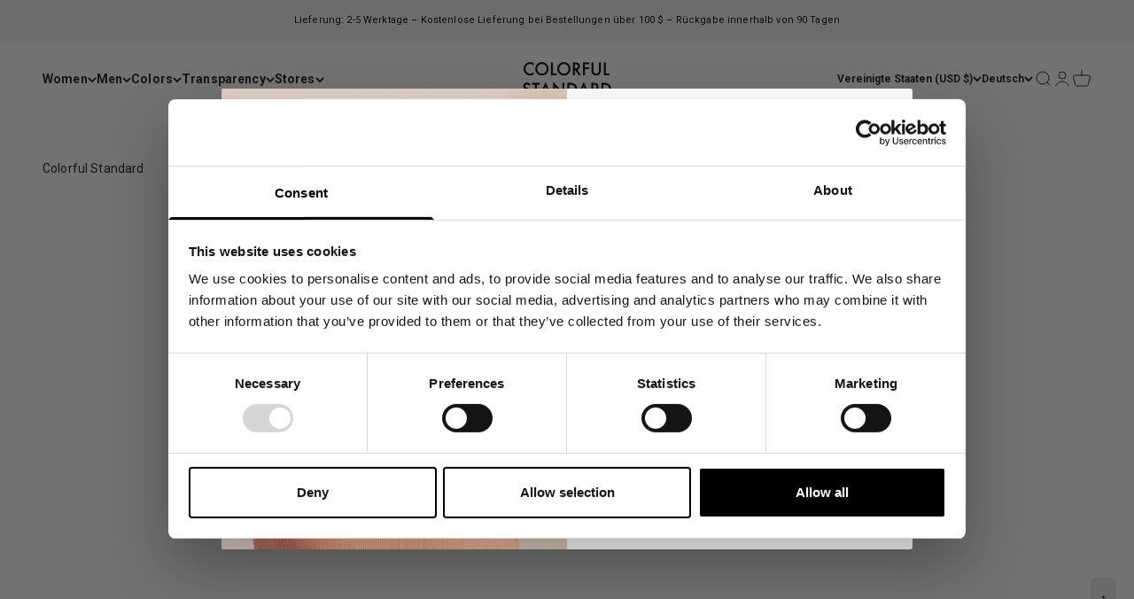

--- FILE ---
content_type: text/html; charset=utf-8
request_url: https://colorfulstandard.com/de-us/collections/clerk-api?view=json&page=1
body_size: 1882
content:


{ "products": {


  "4353736802392":
  { 
    "price": "$38.00", 
    "list_price": ""
  }
  ,


  "7447811653821":
  { 
    "price": "$138.00", 
    "list_price": ""
  }
  ,


  "4353733722200":
  { 
    "price": "$38.00", 
    "list_price": ""
  }
  ,


  "7363882188989":
  { 
    "price": "$78.00", 
    "list_price": ""
  }
  ,


  "7363824484541":
  { 
    "price": "$78.00", 
    "list_price": ""
  }
  ,


  "8579783065925":
  { 
    "price": "$38.00", 
    "list_price": ""
  }
  ,


  "7363882156221":
  { 
    "price": "$78.00", 
    "list_price": ""
  }
  ,


  "7274848485565":
  { 
    "price": "$88.00", 
    "list_price": ""
  }
  ,


  "4354260664408":
  { 
    "price": "$72.00", 
    "list_price": ""
  }
  ,


  "7447801790653":
  { 
    "price": "$138.00", 
    "list_price": ""
  }
  ,


  "7053485080765":
  { 
    "price": "$78.00", 
    "list_price": ""
  }
  ,


  "14821836980549":
  { 
    "price": "$60.00", 
    "list_price": ""
  }
  ,


  "7074001125565":
  { 
    "price": "$44.00", 
    "list_price": ""
  }
  ,


  "8579262710085":
  { 
    "price": "$38.00", 
    "list_price": ""
  }
  ,


  "7363878289597":
  { 
    "price": "$88.00", 
    "list_price": ""
  }
  ,


  "4353736343640":
  { 
    "price": "$38.00", 
    "list_price": ""
  }
  ,


  "7053485015229":
  { 
    "price": "$78.00", 
    "list_price": ""
  }
  ,


  "8801108689221":
  { 
    "price": "$38.00", 
    "list_price": ""
  }
  ,


  "4353997406296":
  { 
    "price": "$78.00", 
    "list_price": ""
  }
  ,


  "7064939135165":
  { 
    "price": "$44.00", 
    "list_price": ""
  }
  ,


  "7363897360573":
  { 
    "price": "$88.00", 
    "list_price": ""
  }
  ,


  "14824845410629":
  { 
    "price": "$88.00", 
    "list_price": ""
  }
  ,


  "14824845345093":
  { 
    "price": "$88.00", 
    "list_price": ""
  }
  ,


  "4355930914904":
  { 
    "price": "$118.00", 
    "list_price": ""
  }
  ,


  "14824846393669":
  { 
    "price": "$88.00", 
    "list_price": ""
  }
  ,


  "7363800498365":
  { 
    "price": "$38.00", 
    "list_price": ""
  }
  ,


  "7099400356029":
  { 
    "price": "$50.00", 
    "list_price": ""
  }
  ,


  "14824845738309":
  { 
    "price": "$88.00", 
    "list_price": ""
  }
  ,


  "4353998749784":
  { 
    "price": "$78.00", 
    "list_price": ""
  }
  ,


  "4353734967384":
  { 
    "price": "$38.00", 
    "list_price": ""
  }
  ,


  "14824845902149":
  { 
    "price": "$88.00", 
    "list_price": ""
  }
  ,


  "4353998979160":
  { 
    "price": "$78.00", 
    "list_price": ""
  }
  ,


  "7053489504445":
  { 
    "price": "$88.00", 
    "list_price": ""
  }
  ,


  "4354063466584":
  { 
    "price": "$88.00", 
    "list_price": ""
  }
  ,


  "7366186696893":
  { 
    "price": "$138.00", 
    "list_price": ""
  }
  ,


  "4354175533144":
  { 
    "price": "$40.00", 
    "list_price": ""
  }
  ,


  "8599914316101":
  { 
    "price": "$78.00", 
    "list_price": ""
  }
  ,


  "7053490323645":
  { 
    "price": "$88.00", 
    "list_price": ""
  }
  ,


  "7363878256829":
  { 
    "price": "$88.00", 
    "list_price": ""
  }
  ,


  "8579264446789":
  { 
    "price": "$38.00", 
    "list_price": ""
  }
  ,


  "7447803658429":
  { 
    "price": "$138.00", 
    "list_price": ""
  }
  ,


  "7447347495101":
  { 
    "price": "$88.00", 
    "list_price": ""
  }
  ,


  "7087363719357":
  { 
    "price": "$38.00", 
    "list_price": ""
  }
  ,


  "7053489438909":
  { 
    "price": "$88.00", 
    "list_price": ""
  }
  ,


  "7447348740285":
  { 
    "price": "$78.00", 
    "list_price": ""
  }
  ,


  "8592340418885":
  { 
    "price": "$44.00", 
    "list_price": ""
  }
  ,


  "9553358455109":
  { 
    "price": "$200.00", 
    "list_price": ""
  }
  ,


  "7274850844861":
  { 
    "price": "$88.00", 
    "list_price": ""
  }
  ,


  "7447820271805":
  { 
    "price": "$138.00", 
    "list_price": ""
  }
  ,


  "7366186598589":
  { 
    "price": "$138.00", 
    "list_price": ""
  }
  ,


  "7274848846013":
  { 
    "price": "$88.00", 
    "list_price": ""
  }
  ,


  "4353998061656":
  { 
    "price": "$78.00", 
    "list_price": ""
  }
  ,


  "7053464699069":
  { 
    "price": "$38.00", 
    "list_price": ""
  }
  ,


  "7099396260029":
  { 
    "price": "$50.00", 
    "list_price": ""
  }
  ,


  "14824845967685":
  { 
    "price": "$88.00", 
    "list_price": ""
  }
  ,


  "9356422971717":
  { 
    "price": "$78.00", 
    "list_price": ""
  }
  ,


  "4353999143000":
  { 
    "price": "$78.00", 
    "list_price": ""
  }
  ,


  "14824845771077":
  { 
    "price": "$88.00", 
    "list_price": ""
  }
  ,


  "4354175893592":
  { 
    "price": "$40.00", 
    "list_price": ""
  }
  ,


  "4353737490520":
  { 
    "price": "$38.00", 
    "list_price": ""
  }
  ,


  "7053488128189":
  { 
    "price": "$78.00", 
    "list_price": ""
  }
  ,


  "7053485637821":
  { 
    "price": "$78.00", 
    "list_price": ""
  }
  ,


  "7053490913469":
  { 
    "price": "$88.00", 
    "list_price": ""
  }
  ,


  "4353737031768":
  { 
    "price": "$38.00", 
    "list_price": ""
  }
  ,


  "7053475774653":
  { 
    "price": "$78.00", 
    "list_price": ""
  }
  ,


  "7068835184829":
  { 
    "price": "$44.00", 
    "list_price": ""
  }
  ,


  "7053491273917":
  { 
    "price": "$88.00", 
    "list_price": ""
  }
  ,


  "7053490225341":
  { 
    "price": "$88.00", 
    "list_price": ""
  }
  ,


  "7274850910397":
  { 
    "price": "$88.00", 
    "list_price": ""
  }
  ,


  "14824845082949":
  { 
    "price": "$88.00", 
    "list_price": ""
  }
  ,


  "8599921099077":
  { 
    "price": "$88.00", 
    "list_price": ""
  }
  ,


  "7447348641981":
  { 
    "price": "$78.00", 
    "list_price": ""
  }
  ,


  "7274850123965":
  { 
    "price": "$88.00", 
    "list_price": ""
  }
  ,


  "4354176811096":
  { 
    "price": "$40.00", 
    "list_price": ""
  }
  ,


  "4355931603032":
  { 
    "price": "$118.00", 
    "list_price": ""
  }
  ,


  "14824705851717":
  { 
    "price": "$108.00", 
    "list_price": ""
  }
  ,


  "4353399488600":
  { 
    "price": "$108.00", 
    "list_price": ""
  }
  ,


  "8594412863813":
  { 
    "price": "$168.00", 
    "list_price": ""
  }
  ,


  "7366186303677":
  { 
    "price": "$138.00", 
    "list_price": ""
  }
  ,


  "7053525057725":
  { 
    "price": "$118.00", 
    "list_price": ""
  }
  ,


  "8599908647237":
  { 
    "price": "$38.00", 
    "list_price": ""
  }
  ,


  "7274849534141":
  { 
    "price": "$88.00", 
    "list_price": ""
  }
  ,


  "7366186664125":
  { 
    "price": "$138.00", 
    "list_price": ""
  }
  ,


  "7447816831165":
  { 
    "price": "$138.00", 
    "list_price": ""
  }
  ,


  "15257169101125":
  { 
    "price": "$138.00", 
    "list_price": ""
  }
  ,


  "7053517488317":
  { 
    "price": "$21.00", 
    "list_price": ""
  }
  ,


  "8599922245957":
  { 
    "price": "$78.00", 
    "list_price": ""
  }
  ,


  "7053485670589":
  { 
    "price": "$78.00", 
    "list_price": ""
  }
  ,


  "8800727662917":
  { 
    "price": "$145.00", 
    "list_price": ""
  }
  ,


  "7099400028349":
  { 
    "price": "$50.00", 
    "list_price": ""
  }
  ,


  "4353735917656":
  { 
    "price": "$38.00", 
    "list_price": ""
  }
  ,


  "14824844919109":
  { 
    "price": "$88.00", 
    "list_price": ""
  }
  ,


  "14824708014405":
  { 
    "price": "$88.00", 
    "list_price": ""
  }
  ,


  "7053491175613":
  { 
    "price": "$88.00", 
    "list_price": ""
  }
  ,


  "8592243753285":
  { 
    "price": "$50.00", 
    "list_price": ""
  }
  ,


  "4354260435032":
  { 
    "price": "$72.00", 
    "list_price": ""
  }
  ,


  "4355931144280":
  { 
    "price": "$118.00", 
    "list_price": ""
  }
  ,


  "4354067628120":
  { 
    "price": "$88.00", 
    "list_price": ""
  }
  ,


  "7053491142845":
  { 
    "price": "$88.00", 
    "list_price": ""
  }
  ,


  "7053485932733":
  { 
    "price": "$78.00", 
    "list_price": ""
  }
  ,


  "7053496844477":
  { 
    "price": "$34.00", 
    "list_price": ""
  }
  ,


  "14824711323973":
  { 
    "price": "$38.00", 
    "list_price": ""
  }
  ,


  "7053486948541":
  { 
    "price": "$78.00", 
    "list_price": ""
  }
  ,


  "7053486784701":
  { 
    "price": "$78.00", 
    "list_price": ""
  }
  ,


  "7053489307837":
  { 
    "price": "$88.00", 
    "list_price": ""
  }
  ,


  "7053486686397":
  { 
    "price": "$78.00", 
    "list_price": ""
  }
  ,


  "7053517422781":
  { 
    "price": "$21.00", 
    "list_price": ""
  }
  ,


  "7053490979005":
  { 
    "price": "$88.00", 
    "list_price": ""
  }
  ,


  "7363827171517":
  { 
    "price": "$88.00", 
    "list_price": ""
  }
  ,


  "4355930685528":
  { 
    "price": "$118.00", 
    "list_price": ""
  }
  ,


  "7363914662077":
  { 
    "price": "$78.00", 
    "list_price": ""
  }
  ,


  "8599922508101":
  { 
    "price": "$78.00", 
    "list_price": ""
  }
  ,


  "7274848518333":
  { 
    "price": "$88.00", 
    "list_price": ""
  }
  ,


  "15176587739461":
  { 
    "price": "$138.00", 
    "list_price": ""
  }
  ,


  "7447823351997":
  { 
    "price": "$138.00", 
    "list_price": ""
  }
  ,


  "9583516188997":
  { 
    "price": "$138.00", 
    "list_price": ""
  }
  ,


  "7366186860733":
  { 
    "price": "$138.00", 
    "list_price": ""
  }
  ,


  "7366186533053":
  { 
    "price": "$138.00", 
    "list_price": ""
  }
  ,


  "7366186336445":
  { 
    "price": "$138.00", 
    "list_price": ""
  }
  ,


  "14824708538693":
  { 
    "price": "$88.00", 
    "list_price": ""
  }
  ,


  "7064938938557":
  { 
    "price": "$44.00", 
    "list_price": ""
  }
  ,


  "14824706081093":
  { 
    "price": "$108.00", 
    "list_price": ""
  }
  ,


  "8801088143685":
  { 
    "price": "$38.00", 
    "list_price": ""
  }
  ,


  "7053462143165":
  { 
    "price": "$88.00", 
    "list_price": ""
  }
  ,


  "7162151600317":
  { 
    "price": "$108.00", 
    "list_price": ""
  }
  ,


  "7363892084925":
  { 
    "price": "$90.00", 
    "list_price": ""
  }
  ,


  "14824706572613":
  { 
    "price": "$88.00", 
    "list_price": ""
  }
  ,


  "7086282145981":
  { 
    "price": "$90.00", 
    "list_price": ""
  }
  ,


  "14824705982789":
  { 
    "price": "$108.00", 
    "list_price": ""
  }
  ,


  "7053485244605":
  { 
    "price": "$78.00", 
    "list_price": ""
  }
  ,


  "7053488160957":
  { 
    "price": "$78.00", 
    "list_price": ""
  }
  ,


  "14824707457349":
  { 
    "price": "$88.00", 
    "list_price": ""
  }
  ,


  "7363897426109":
  { 
    "price": "$88.00", 
    "list_price": ""
  }
  ,


  "7053485801661":
  { 
    "price": "$78.00", 
    "list_price": ""
  }
  ,


  "7447345725629":
  { 
    "price": "$78.00", 
    "list_price": ""
  }
  ,


  "7110390644925":
  { 
    "price": "$20.00", 
    "list_price": ""
  }
  ,


  "7053484556477":
  { 
    "price": "$78.00", 
    "list_price": ""
  }
  ,


  "7447349035197":
  { 
    "price": "$88.00", 
    "list_price": ""
  }
  ,


  "15242487890245":
  { 
    "price": "$200.00", 
    "list_price": ""
  }
  ,


  "9356420612421":
  { 
    "price": "$88.00", 
    "list_price": ""
  }
  ,


  "14824707785029":
  { 
    "price": "$88.00", 
    "list_price": ""
  }
  ,


  "4353998422104":
  { 
    "price": "$78.00", 
    "list_price": ""
  }
  ,


  "4354176909400":
  { 
    "price": "$40.00", 
    "list_price": ""
  }
  ,


  "7366443139261":
  { 
    "price": "$69.00", 
    "list_price": ""
  }
  ,


  "14824845377861":
  { 
    "price": "$88.00", 
    "list_price": ""
  }
  ,


  "9553358029125":
  { 
    "price": "$200.00", 
    "list_price": ""
  }
  ,


  "15295973556549":
  { 
    "price": "$195.00", 
    "list_price": ""
  }
  ,


  "15121294033221":
  { 
    "price": "$200.00", 
    "list_price": ""
  }
  ,


  "15295970083141":
  { 
    "price": "$195.00", 
    "list_price": ""
  }
  ,


  "8579778609477":
  { 
    "price": "$38.00", 
    "list_price": ""
  }
  ,


  "14824845279557":
  { 
    "price": "$88.00", 
    "list_price": ""
  }
  ,


  "15295907660101":
  { 
    "price": "$195.00", 
    "list_price": ""
  }
  ,


  "15305061466437":
  { 
    "price": "$195.00", 
    "list_price": ""
  }
  ,


  "7053505790141":
  { 
    "price": "$110.00", 
    "list_price": ""
  }
  ,


  "4353734246488":
  { 
    "price": "$38.00", 
    "list_price": ""
  }
  ,


  "7363916693693":
  { 
    "price": "$38.00", 
    "list_price": ""
  }
  ,


  "8579781460293":
  { 
    "price": "$38.00", 
    "list_price": ""
  }
  ,


  "7053488062653":
  { 
    "price": "$78.00", 
    "list_price": ""
  }
  ,


  "15257169199429":
  { 
    "price": "$138.00", 
    "list_price": ""
  }
  ,


  "15257169002821":
  { 
    "price": "$138.00", 
    "list_price": ""
  }
  ,


  "7053484884157":
  { 
    "price": "$78.00", 
    "list_price": ""
  }
  ,


  "4353737752664":
  { 
    "price": "$38.00", 
    "list_price": ""
  }
  ,


  "4354175369304":
  { 
    "price": "$40.00", 
    "list_price": ""
  }
  ,


  "7447349002429":
  { 
    "price": "$88.00", 
    "list_price": ""
  }
  ,


  "7439379398845":
  { 
    "price": "$38.00", 
    "list_price": ""
  }
  ,


  "7053506314429":
  { 
    "price": "$110.00", 
    "list_price": ""
  }
  ,


  "4353997209688":
  { 
    "price": "$78.00", 
    "list_price": ""
  }
  ,


  "7053492158653":
  { 
    "price": "$88.00", 
    "list_price": ""
  }
  ,


  "7053475578045":
  { 
    "price": "$78.00", 
    "list_price": ""
  }
  ,


  "7274849239229":
  { 
    "price": "$88.00", 
    "list_price": ""
  }
  ,


  "7447348805821":
  { 
    "price": "$90.00", 
    "list_price": ""
  }
  ,


  "15161754091845":
  { 
    "price": "$138.00", 
    "list_price": ""
  }
  ,


  "7053488193725":
  { 
    "price": "$78.00", 
    "list_price": ""
  }
  ,


  "15257168937285":
  { 
    "price": "$138.00", 
    "list_price": ""
  }
  ,


  "14824845672773":
  { 
    "price": "$88.00", 
    "list_price": ""
  }
  ,


  "7447821648061":
  { 
    "price": "$138.00", 
    "list_price": ""
  }
  ,


  "8745527247173":
  { 
    "price": "$88.00", 
    "list_price": ""
  }
  ,


  "14824707359045":
  { 
    "price": "$88.00", 
    "list_price": ""
  }
  ,


  "14824711225669":
  { 
    "price": "$88.00", 
    "list_price": ""
  }
  ,


  "14824707326277":
  { 
    "price": "$88.00", 
    "list_price": ""
  }
  ,


  "7193768689853":
  { 
    "price": "$15.00", 
    "list_price": ""
  }
  ,


  "4354250604632":
  { 
    "price": "$40.00", 
    "list_price": ""
  }
  ,


  "14824707555653":
  { 
    "price": "$108.00", 
    "list_price": ""
  }
  ,


  "14824710603077":
  { 
    "price": "$88.00", 
    "list_price": ""
  }
  ,


  "14824706113861":
  { 
    "price": "$108.00", 
    "list_price": ""
  }
  ,


  "7053490618557":
  { 
    "price": "$88.00", 
    "list_price": ""
  }
  ,


  "8579269001541":
  { 
    "price": "$38.00", 
    "list_price": ""
  }
  ,


  "7087362834621":
  { 
    "price": "$38.00", 
    "list_price": ""
  }
  ,


  "4354259845208":
  { 
    "price": "$72.00", 
    "list_price": ""
  }
  ,


  "14824866513221":
  { 
    "price": "$88.00", 
    "list_price": ""
  }
  ,


  "14824229765445":
  { 
    "price": "$21.00", 
    "list_price": ""
  }
  ,


  "14824708407621":
  { 
    "price": "$38.00", 
    "list_price": ""
  }
  ,


  "4353998291032":
  { 
    "price": "$78.00", 
    "list_price": ""
  }
  ,


  "4353735557208":
  { 
    "price": "$38.00", 
    "list_price": ""
  }
  ,


  "7053487308989":
  { 
    "price": "$78.00", 
    "list_price": ""
  }
  ,


  "7053486457021":
  { 
    "price": "$78.00", 
    "list_price": ""
  }
  ,


  "8599923753285":
  { 
    "price": "$88.00", 
    "list_price": ""
  }
  ,


  "8594414403909":
  { 
    "price": "$168.00", 
    "list_price": ""
  }
  ,


  "7053464895677":
  { 
    "price": "$38.00", 
    "list_price": ""
  }
  ,


  "4353733492824":
  { 
    "price": "$38.00", 
    "list_price": ""
  }
  ,


  "7099400257725":
  { 
    "price": "$50.00", 
    "list_price": ""
  }
  ,


  "8745645310277":
  { 
    "price": "$78.00", 
    "list_price": ""
  }
  ,


  "8591463350597":
  { 
    "price": "$168.00", 
    "list_price": ""
  }
  ,


  "4353997733976":
  { 
    "price": "$78.00", 
    "list_price": ""
  }
  ,


  "7053525254333":
  { 
    "price": "$118.00", 
    "list_price": ""
  }
  ,


  "8745539797317":
  { 
    "price": "$78.00", 
    "list_price": ""
  }
  ,


  "7053506838717":
  { 
    "price": "$110.00", 
    "list_price": ""
  }
  ,


  "7053488292029":
  { 
    "price": "$78.00", 
    "list_price": ""
  }
  ,


  "7086280147133":
  { 
    "price": "$90.00", 
    "list_price": ""
  }
  ,


  "4353826717784":
  { 
    "price": "$38.00", 
    "list_price": ""
  }
  ,


  "7053489340605":
  { 
    "price": "$88.00", 
    "list_price": ""
  }
  ,


  "7198022959293":
  { 
    "price": "$44.00", 
    "list_price": ""
  }
  ,


  "7090383945917":
  { 
    "price": "$38.00", 
    "list_price": ""
  }
  ,


  "14824227340613":
  { 
    "price": "$145.00", 
    "list_price": ""
  }
  ,


  "7193767510205":
  { 
    "price": "$15.00", 
    "list_price": ""
  }
  ,


  "7053517357245":
  { 
    "price": "$21.00", 
    "list_price": ""
  }
  ,


  "7053486981309":
  { 
    "price": "$78.00", 
    "list_price": ""
  }
  ,


  "8745471017285":
  { 
    "price": "$88.00", 
    "list_price": ""
  }
  ,


  "15257160712517":
  { 
    "price": "$110.00", 
    "list_price": ""
  }
  ,


  "7123440042173":
  { 
    "price": "$88.00", 
    "list_price": ""
  }
  ,


  "7053506904253":
  { 
    "price": "$110.00", 
    "list_price": ""
  }
  ,


  "7053505364157":
  { 
    "price": "$110.00", 
    "list_price": ""
  }
  ,


  "14824708145477":
  { 
    "price": "$90.00", 
    "list_price": ""
  }
  ,


  "7120396648637":
  { 
    "price": "$44.00", 
    "list_price": ""
  }
  ,


  "7086283423933":
  { 
    "price": "$90.00", 
    "list_price": ""
  }
  ,


  "7053486489789":
  { 
    "price": "$78.00", 
    "list_price": ""
  }
  ,


  "8579781919045":
  { 
    "price": "$38.00", 
    "list_price": ""
  }
  ,


  "7410271453373":
  { 
    "price": "$88.00", 
    "list_price": ""
  }
  ,


  "14824845836613":
  { 
    "price": "$88.00", 
    "list_price": ""
  }
  ,


  "14824846786885":
  { 
    "price": "$88.00", 
    "list_price": ""
  }
  ,


  "8589487997253":
  { 
    "price": "$115.00", 
    "list_price": ""
  }
  ,


  "8800707313989":
  { 
    "price": "$145.00", 
    "list_price": ""
  }
  ,


  "14824846459205":
  { 
    "price": "$88.00", 
    "list_price": ""
  }
  ,


  "14824705884485":
  { 
    "price": "$108.00", 
    "list_price": ""
  }
  ,


  "7274850353341":
  { 
    "price": "$88.00", 
    "list_price": ""
  }
  ,


  "4353987575896":
  { 
    "price": "$78.00", 
    "list_price": ""
  }
  ,


  "14824705425733":
  { 
    "price": "$108.00", 
    "list_price": ""
  }
  ,


  "4354199650392":
  { 
    "price": "$40.00", 
    "list_price": ""
  }
  ,


  "14824705720645":
  { 
    "price": "$108.00", 
    "list_price": ""
  }
  ,


  "14823744930117":
  { 
    "price": "$38.00", 
    "list_price": ""
  }
  ,


  "4353779859544":
  { 
    "price": "$38.00", 
    "list_price": ""
  }
  ,


  "7053489733821":
  { 
    "price": "$88.00", 
    "list_price": ""
  }
  ,


  "7274850943165":
  { 
    "price": "$88.00", 
    "list_price": ""
  }
  ,


  "14824708833605":
  { 
    "price": "$108.00", 
    "list_price": ""
  }
  ,


  "14824705589573":
  { 
    "price": "$108.00", 
    "list_price": ""
  }
  ,


  "15176590295365":
  { 
    "price": "$138.00", 
    "list_price": ""
  }
  ,


  "14824705229125":
  { 
    "price": "$108.00", 
    "list_price": ""
  }
  ,


  "15121294065989":
  { 
    "price": "$200.00", 
    "list_price": ""
  }
  ,


  "4354176483416":
  { 
    "price": "$40.00", 
    "list_price": ""
  }
  ,


  "9583481454917":
  { 
    "price": "$40.00", 
    "list_price": ""
  }
  

},
  "count": 250,
  "total": 2585
}


--- FILE ---
content_type: text/html; charset=utf-8
request_url: https://colorfulstandard.com/de-us/collections/clerk-api?view=json&page=2
body_size: 1362
content:


{ "products": {


  "4353733296216":
  { 
    "price": "$38.00", 
    "list_price": ""
  }
  ,


  "14823744962885":
  { 
    "price": "$38.00", 
    "list_price": ""
  }
  ,


  "7053463847101":
  { 
    "price": "$38.00", 
    "list_price": ""
  }
  ,


  "8745460138309":
  { 
    "price": "$78.00", 
    "list_price": ""
  }
  ,


  "7447797956797":
  { 
    "price": "$138.00", 
    "list_price": ""
  }
  ,


  "7366186565821":
  { 
    "price": "$138.00", 
    "list_price": ""
  }
  ,


  "9355941052741":
  { 
    "price": "$138.00", 
    "list_price": ""
  }
  ,


  "14823683981637":
  { 
    "price": "$44.00", 
    "list_price": ""
  }
  ,


  "7447819616445":
  { 
    "price": "$138.00", 
    "list_price": ""
  }
  ,


  "7053511524541":
  { 
    "price": "$98.00", 
    "list_price": ""
  }
  ,


  "15257169068357":
  { 
    "price": "$138.00", 
    "list_price": ""
  }
  ,


  "15176553660741":
  { 
    "price": "$138.00", 
    "list_price": ""
  }
  ,


  "14824225571141":
  { 
    "price": "$98.00", 
    "list_price": ""
  }
  ,


  "7099401371837":
  { 
    "price": "$50.00", 
    "list_price": ""
  }
  ,


  "7282232524989":
  { 
    "price": "$80.00", 
    "list_price": ""
  }
  ,


  "15272453996869":
  { 
    "price": "$200.00", 
    "list_price": ""
  }
  ,


  "15242487857477":
  { 
    "price": "$200.00", 
    "list_price": ""
  }
  ,


  "9553358324037":
  { 
    "price": "$200.00", 
    "list_price": ""
  }
  ,


  "7366403653821":
  { 
    "price": "$78.00", 
    "list_price": ""
  }
  ,


  "4353999667288":
  { 
    "price": "$78.00", 
    "list_price": ""
  }
  ,


  "4353988919384":
  { 
    "price": "$78.00", 
    "list_price": ""
  }
  ,


  "8547092103493":
  { 
    "price": "$98.00", 
    "list_price": ""
  }
  ,


  "7053485441213":
  { 
    "price": "$78.00", 
    "list_price": ""
  }
  ,


  "7338162585789":
  { 
    "price": "$78.00", 
    "list_price": ""
  }
  ,


  "7053488455869":
  { 
    "price": "$78.00", 
    "list_price": ""
  }
  ,


  "7053484785853":
  { 
    "price": "$78.00", 
    "list_price": ""
  }
  ,


  "8801148043589":
  { 
    "price": "$38.00", 
    "list_price": ""
  }
  ,


  "15305051275589":
  { 
    "price": "$195.00", 
    "list_price": ""
  }
  ,


  "7053517521085":
  { 
    "price": "$21.00", 
    "list_price": ""
  }
  ,


  "14824711258437":
  { 
    "price": "$38.00", 
    "list_price": ""
  }
  ,


  "15305059074373":
  { 
    "price": "$195.00", 
    "list_price": ""
  }
  ,


  "7053494911165":
  { 
    "price": "$72.00", 
    "list_price": ""
  }
  ,


  "7447348904125":
  { 
    "price": "$90.00", 
    "list_price": ""
  }
  ,


  "7053486096573":
  { 
    "price": "$78.00", 
    "list_price": ""
  }
  ,


  "15242471670085":
  { 
    "price": "$72.00", 
    "list_price": ""
  }
  ,


  "4354260271192":
  { 
    "price": "$72.00", 
    "list_price": ""
  }
  ,


  "7363900866749":
  { 
    "price": "$38.00", 
    "list_price": ""
  }
  ,


  "15242471735621":
  { 
    "price": "$72.00", 
    "list_price": ""
  }
  ,


  "4354067267672":
  { 
    "price": "$88.00", 
    "list_price": ""
  }
  ,


  "8745473835333":
  { 
    "price": "$88.00", 
    "list_price": ""
  }
  ,


  "7064939823293":
  { 
    "price": "$44.00", 
    "list_price": ""
  }
  ,


  "4354082340952":
  { 
    "price": "$88.00", 
    "list_price": ""
  }
  ,


  "4354067136600":
  { 
    "price": "$88.00", 
    "list_price": ""
  }
  ,


  "4354175402072":
  { 
    "price": "$40.00", 
    "list_price": ""
  }
  ,


  "7274850189501":
  { 
    "price": "$88.00", 
    "list_price": ""
  }
  ,


  "8599918477637":
  { 
    "price": "$88.00", 
    "list_price": ""
  }
  ,


  "8599923294533":
  { 
    "price": "$88.00", 
    "list_price": ""
  }
  ,


  "8599922803013":
  { 
    "price": "$90.00", 
    "list_price": ""
  }
  ,


  "4355931340888":
  { 
    "price": "$118.00", 
    "list_price": ""
  }
  ,


  "7086279721149":
  { 
    "price": "$90.00", 
    "list_price": ""
  }
  ,


  "7053507002557":
  { 
    "price": "$110.00", 
    "list_price": ""
  }
  ,


  "7053507166397":
  { 
    "price": "$110.00", 
    "list_price": ""
  }
  ,


  "7053492256957":
  { 
    "price": "$88.00", 
    "list_price": ""
  }
  ,


  "7447344316605":
  { 
    "price": "$50.00", 
    "list_price": ""
  }
  ,


  "14824707227973":
  { 
    "price": "$88.00", 
    "list_price": ""
  }
  ,


  "14824709783877":
  { 
    "price": "$90.00", 
    "list_price": ""
  }
  ,


  "4354068512856":
  { 
    "price": "$88.00", 
    "list_price": ""
  }
  ,


  "4355931963480":
  { 
    "price": "$118.00", 
    "list_price": ""
  }
  ,


  "4355931537496":
  { 
    "price": "$118.00", 
    "list_price": ""
  }
  ,


  "7053506969789":
  { 
    "price": "$110.00", 
    "list_price": ""
  }
  ,


  "7053509361853":
  { 
    "price": "$50.00", 
    "list_price": ""
  }
  ,


  "14824708669765":
  { 
    "price": "$88.00", 
    "list_price": ""
  }
  ,


  "7053525188797":
  { 
    "price": "$118.00", 
    "list_price": ""
  }
  ,


  "15079434191173":
  { 
    "price": "$88.00", 
    "list_price": ""
  }
  ,


  "8745594093893":
  { 
    "price": "$88.00", 
    "list_price": ""
  }
  ,


  "4355930849368":
  { 
    "price": "$118.00", 
    "list_price": ""
  }
  ,


  "4354231304280":
  { 
    "price": "$72.00", 
    "list_price": ""
  }
  ,


  "8592243589445":
  { 
    "price": "$50.00", 
    "list_price": ""
  }
  ,


  "4354177237080":
  { 
    "price": "$40.00", 
    "list_price": ""
  }
  ,


  "4354186608728":
  { 
    "price": "$40.00", 
    "list_price": ""
  }
  ,


  "7053491372221":
  { 
    "price": "$88.00", 
    "list_price": ""
  }
  ,


  "8599921656133":
  { 
    "price": "$88.00", 
    "list_price": ""
  }
  ,


  "8594413027653":
  { 
    "price": "$168.00", 
    "list_price": ""
  }
  ,


  "9612595102021":
  { 
    "price": "$88.00", 
    "list_price": ""
  }
  ,


  "4353734705240":
  { 
    "price": "$38.00", 
    "list_price": ""
  }
  ,


  "15257160778053":
  { 
    "price": "$110.00", 
    "list_price": ""
  }
  ,


  "7053506150589":
  { 
    "price": "$110.00", 
    "list_price": ""
  }
  ,


  "14821836947781":
  { 
    "price": "$60.00", 
    "list_price": ""
  }
  ,


  "14824846065989":
  { 
    "price": "$88.00", 
    "list_price": ""
  }
  ,


  "14824708276549":
  { 
    "price": "$34.00", 
    "list_price": ""
  }
  ,


  "8745437200709":
  { 
    "price": "$78.00", 
    "list_price": ""
  }
  ,


  "7053475872957":
  { 
    "price": "$78.00", 
    "list_price": ""
  }
  ,


  "7053469384893":
  { 
    "price": "$78.00", 
    "list_price": ""
  }
  ,


  "7053485867197":
  { 
    "price": "$78.00", 
    "list_price": ""
  }
  ,


  "14823683948869":
  { 
    "price": "$44.00", 
    "list_price": ""
  }
  ,


  "7215012249789":
  { 
    "price": "$78.00", 
    "list_price": ""
  }
  ,


  "8745414230341":
  { 
    "price": "$38.00", 
    "list_price": ""
  }
  ,


  "8594417189189":
  { 
    "price": "$168.00", 
    "list_price": ""
  }
  ,


  "7097631310013":
  { 
    "price": "$18.00", 
    "list_price": ""
  }
  ,


  "4355927375960":
  { 
    "price": "$105.00", 
    "list_price": ""
  }
  ,


  "7410241798333":
  { 
    "price": "$38.00", 
    "list_price": ""
  }
  ,


  "4354176647256":
  { 
    "price": "$40.00", 
    "list_price": ""
  }
  ,


  "15242458071365":
  { 
    "price": "$90.00", 
    "list_price": ""
  }
  ,


  "14824706474309":
  { 
    "price": "$108.00", 
    "list_price": ""
  }
  ,


  "14824705818949":
  { 
    "price": "$108.00", 
    "list_price": ""
  }
  ,


  "8594412470597":
  { 
    "price": "$168.00", 
    "list_price": ""
  }
  ,


  "7366452117693":
  { 
    "price": "$47.00", 
    "list_price": ""
  }
  ,


  "4353738801240":
  { 
    "price": "$38.00", 
    "list_price": ""
  }
  ,


  "14824706310469":
  { 
    "price": "$108.00", 
    "list_price": ""
  }
  ,


  "15257205047621":
  { 
    "price": "$132.00", 
    "list_price": ""
  }
  ,


  "9356423299397":
  { 
    "price": "$78.00", 
    "list_price": ""
  }
  ,


  "8594413683013":
  { 
    "price": "$168.00", 
    "list_price": ""
  }
  ,


  "8591463874885":
  { 
    "price": "$168.00", 
    "list_price": ""
  }
  ,


  "8591463776581":
  { 
    "price": "$168.00", 
    "list_price": ""
  }
  ,


  "7053520830653":
  { 
    "price": "$78.00", 
    "list_price": ""
  }
  ,


  "4353998913624":
  { 
    "price": "$78.00", 
    "list_price": ""
  }
  ,


  "4353988755544":
  { 
    "price": "$78.00", 
    "list_price": ""
  }
  ,


  "8579831365957":
  { 
    "price": "$38.00", 
    "list_price": ""
  }
  ,


  "7053487800509":
  { 
    "price": "$78.00", 
    "list_price": ""
  }
  ,


  "8745545171269":
  { 
    "price": "$78.00", 
    "list_price": ""
  }
  ,


  "8594413125957":
  { 
    "price": "$168.00", 
    "list_price": ""
  }
  ,


  "8745646522693":
  { 
    "price": "$78.00", 
    "list_price": ""
  }
  ,


  "8591463448901":
  { 
    "price": "$168.00", 
    "list_price": ""
  }
  ,


  "7410273976509":
  { 
    "price": "$78.00", 
    "list_price": ""
  }
  ,


  "4354176221272":
  { 
    "price": "$40.00", 
    "list_price": ""
  }
  ,


  "14824226849093":
  { 
    "price": "$145.00", 
    "list_price": ""
  }
  ,


  "4353736573016":
  { 
    "price": "$38.00", 
    "list_price": ""
  }
  ,


  "8801149059397":
  { 
    "price": "$38.00", 
    "list_price": ""
  }
  ,


  "7120397467837":
  { 
    "price": "$38.00", 
    "list_price": ""
  }
  ,


  "14824227275077":
  { 
    "price": "$145.00", 
    "list_price": ""
  }
  ,


  "4353998323800":
  { 
    "price": "$78.00", 
    "list_price": ""
  }
  ,


  "8800701382981":
  { 
    "price": "$145.00", 
    "list_price": ""
  }
  ,


  "7053512114365":
  { 
    "price": "$98.00", 
    "list_price": ""
  }
  ,


  "8800702759237":
  { 
    "price": "$145.00", 
    "list_price": ""
  }
  ,


  "4353988657240":
  { 
    "price": "$78.00", 
    "list_price": ""
  }
  ,


  "7099396686013":
  { 
    "price": "$50.00", 
    "list_price": ""
  }
  ,


  "14824226947397":
  { 
    "price": "$145.00", 
    "list_price": ""
  }
  ,


  "8758054322501":
  { 
    "price": "$145.00", 
    "list_price": ""
  }
  ,


  "7099396128957":
  { 
    "price": "$50.00", 
    "list_price": ""
  }
  ,


  "7099397636285":
  { 
    "price": "$50.00", 
    "list_price": ""
  }
  ,


  "15193189777733":
  { 
    "price": "$90.00", 
    "list_price": ""
  }
  ,


  "4354258632792":
  { 
    "price": "$72.00", 
    "list_price": ""
  }
  ,


  "7053511753917":
  { 
    "price": "$98.00", 
    "list_price": ""
  }
  ,


  "7053510574269":
  { 
    "price": "$98.00", 
    "list_price": ""
  }
  ,


  "4354227175512":
  { 
    "price": "$72.00", 
    "list_price": ""
  }
  ,


  "4354175467608":
  { 
    "price": "$40.00", 
    "list_price": ""
  }
  ,


  "4354258600024":
  { 
    "price": "$72.00", 
    "list_price": ""
  }
  ,


  "7274848878781":
  { 
    "price": "$88.00", 
    "list_price": ""
  }
  ,


  "4354073264216":
  { 
    "price": "$88.00", 
    "list_price": ""
  }
  ,


  "14823684145477":
  { 
    "price": "$44.00", 
    "list_price": ""
  }
  ,


  "14824846131525":
  { 
    "price": "$88.00", 
    "list_price": ""
  }
  ,


  "8579787882821":
  { 
    "price": "$38.00", 
    "list_price": ""
  }
  ,


  "4354175631448":
  { 
    "price": "$40.00", 
    "list_price": ""
  }
  ,


  "4354186051672":
  { 
    "price": "$40.00", 
    "list_price": ""
  }
  ,


  "4354259320920":
  { 
    "price": "$72.00", 
    "list_price": ""
  }
  ,


  "7053532299453":
  { 
    "price": "$40.00", 
    "list_price": ""
  }
  ,


  "4354238087256":
  { 
    "price": "$72.00", 
    "list_price": ""
  }
  ,


  "7053517586621":
  { 
    "price": "$21.00", 
    "list_price": ""
  }
  ,


  "4354250571864":
  { 
    "price": "$40.00", 
    "list_price": ""
  }
  ,


  "14823745192261":
  { 
    "price": "$38.00", 
    "list_price": ""
  }
  ,


  "4353779761240":
  { 
    "price": "$38.00", 
    "list_price": ""
  }
  ,


  "15161768182085":
  { 
    "price": "$138.00", 
    "list_price": ""
  }
  ,


  "14824845476165":
  { 
    "price": "$88.00", 
    "list_price": ""
  }
  ,


  "7274851041469":
  { 
    "price": "$88.00", 
    "list_price": ""
  }
  ,


  "7086280999101":
  { 
    "price": "$90.00", 
    "list_price": ""
  }
  ,


  "4354068971608":
  { 
    "price": "$88.00", 
    "list_price": ""
  }
  ,


  "14824845214021":
  { 
    "price": "$88.00", 
    "list_price": ""
  }
  ,


  "7447372005565":
  { 
    "price": "$90.00", 
    "list_price": ""
  }
  ,


  "14824845312325":
  { 
    "price": "$88.00", 
    "list_price": ""
  }
  ,


  "14824708243781":
  { 
    "price": "$88.00", 
    "list_price": ""
  }
  ,


  "9581833519429":
  { 
    "price": "$90.00", 
    "list_price": ""
  }
  ,


  "15255587586373":
  { 
    "price": "$88.00", 
    "list_price": ""
  }
  ,


  "14824708178245":
  { 
    "price": "$88.00", 
    "list_price": ""
  }
  ,


  "14824708571461":
  { 
    "price": "$90.00", 
    "list_price": ""
  }
  ,


  "14824708112709":
  { 
    "price": "$88.00", 
    "list_price": ""
  }
  ,


  "14824846524741":
  { 
    "price": "$88.00", 
    "list_price": ""
  }
  ,


  "9356248547653":
  { 
    "price": "$88.00", 
    "list_price": ""
  }
  ,


  "8745531212101":
  { 
    "price": "$88.00", 
    "list_price": ""
  }
  ,


  "7274849730749":
  { 
    "price": "$88.00", 
    "list_price": ""
  }
  ,


  "7086281261245":
  { 
    "price": "$90.00", 
    "list_price": ""
  }
  ,


  "7064939856061":
  { 
    "price": "$44.00", 
    "list_price": ""
  }
  ,


  "7053490421949":
  { 
    "price": "$88.00", 
    "list_price": ""
  }
  ,


  "4353997635672":
  { 
    "price": "$78.00", 
    "list_price": ""
  }
  ,


  "4354067562584":
  { 
    "price": "$88.00", 
    "list_price": ""
  }
  ,


  "15257169035589":
  { 
    "price": "$138.00", 
    "list_price": ""
  }
  ,


  "14823684014405":
  { 
    "price": "$44.00", 
    "list_price": ""
  }
  ,


  "14824708899141":
  { 
    "price": "$90.00", 
    "list_price": ""
  }
  ,


  "7447345922237":
  { 
    "price": "$88.00", 
    "list_price": ""
  }
  ,


  "7086282309821":
  { 
    "price": "$90.00", 
    "list_price": ""
  }
  ,


  "14824710930757":
  { 
    "price": "$88.00", 
    "list_price": ""
  }
  ,


  "7274851139773":
  { 
    "price": "$88.00", 
    "list_price": ""
  }
  ,


  "4354122088536":
  { 
    "price": "$88.00", 
    "list_price": ""
  }
  ,


  "14824846360901":
  { 
    "price": "$88.00", 
    "list_price": ""
  }
  ,


  "9612596609349":
  { 
    "price": "$88.00", 
    "list_price": ""
  }
  ,


  "14824708800837":
  { 
    "price": "$88.00", 
    "list_price": ""
  }
  ,


  "4354074181720":
  { 
    "price": "$88.00", 
    "list_price": ""
  }
  ,


  "4354235039832":
  { 
    "price": "$72.00", 
    "list_price": ""
  }
  ,


  "4354176122968":
  { 
    "price": "$40.00", 
    "list_price": ""
  }
  ,


  "15255587651909":
  { 
    "price": "$88.00", 
    "list_price": ""
  }
  ,


  "14824711160133":
  { 
    "price": "$88.00", 
    "list_price": ""
  }
  ,


  "7053491667133":
  { 
    "price": "$88.00", 
    "list_price": ""
  }
  ,


  "7186270486717":
  { 
    "price": "$18.00", 
    "list_price": ""
  }
  ,


  "7099398291645":
  { 
    "price": "$50.00", 
    "list_price": ""
  }
  ,


  "4353735196760":
  { 
    "price": "$38.00", 
    "list_price": ""
  }
  ,


  "4353997930584":
  { 
    "price": "$78.00", 
    "list_price": ""
  }
  ,


  "8745430384965":
  { 
    "price": "$50.00", 
    "list_price": ""
  }
  ,


  "4353998782552":
  { 
    "price": "$78.00", 
    "list_price": ""
  }
  ,


  "7097631375549":
  { 
    "price": "$18.00", 
    "list_price": ""
  }
  ,


  "7193768558781":
  { 
    "price": "$15.00", 
    "list_price": ""
  }
  ,


  "7053532201149":
  { 
    "price": "$40.00", 
    "list_price": ""
  }
  ,


  "4354176548952":
  { 
    "price": "$40.00", 
    "list_price": ""
  }
  ,


  "8801097384261":
  { 
    "price": "$38.00", 
    "list_price": ""
  }
  ,


  "8801077920069":
  { 
    "price": "$38.00", 
    "list_price": ""
  }
  ,


  "14824845541701":
  { 
    "price": "$88.00", 
    "list_price": ""
  }
  ,


  "14823745225029":
  { 
    "price": "$38.00", 
    "list_price": ""
  }
  ,


  "7439388115133":
  { 
    "price": "$38.00", 
    "list_price": ""
  }
  ,


  "7053496320189":
  { 
    "price": "$34.00", 
    "list_price": ""
  }
  ,


  "8745553854789":
  { 
    "price": "$78.00", 
    "list_price": ""
  }
  ,


  "7053521289405":
  { 
    "price": "$78.00", 
    "list_price": ""
  }
  ,


  "7053486719165":
  { 
    "price": "$78.00", 
    "list_price": ""
  }
  ,


  "7053486129341":
  { 
    "price": "$78.00", 
    "list_price": ""
  }
  ,


  "7053484818621":
  { 
    "price": "$78.00", 
    "list_price": ""
  }
  ,


  "4355931439192":
  { 
    "price": "$118.00", 
    "list_price": ""
  }
  ,


  "4353997307992":
  { 
    "price": "$78.00", 
    "list_price": ""
  }
  ,


  "4353987149912":
  { 
    "price": "$78.00", 
    "list_price": ""
  }
  ,


  "4354250768472":
  { 
    "price": "$40.00", 
    "list_price": ""
  }
  ,


  "4353825439832":
  { 
    "price": "$38.00", 
    "list_price": ""
  }
  ,


  "4353734049880":
  { 
    "price": "$38.00", 
    "list_price": ""
  }
  ,


  "7439390081213":
  { 
    "price": "$38.00", 
    "list_price": ""
  }
  ,


  "8745549922629":
  { 
    "price": "$78.00", 
    "list_price": ""
  }
  ,


  "4353987903576":
  { 
    "price": "$78.00", 
    "list_price": ""
  }
  ,


  "4353987706968":
  { 
    "price": "$78.00", 
    "list_price": ""
  }
  ,


  "7447362961597":
  { 
    "price": "$78.00", 
    "list_price": ""
  }
  ,


  "7053486031037":
  { 
    "price": "$78.00", 
    "list_price": ""
  }
  ,


  "7447349067965":
  { 
    "price": "$38.00", 
    "list_price": ""
  }
  ,


  "7053488390333":
  { 
    "price": "$78.00", 
    "list_price": ""
  }
  ,


  "7053519847613":
  { 
    "price": "$11.00", 
    "list_price": ""
  }
  ,


  "4354176352344":
  { 
    "price": "$40.00", 
    "list_price": ""
  }
  ,


  "8579787391301":
  { 
    "price": "$38.00", 
    "list_price": ""
  }
  ,


  "7084147343549":
  { 
    "price": "$38.00", 
    "list_price": ""
  }
  ,


  "4354259484760":
  { 
    "price": "$72.00", 
    "list_price": ""
  }
  ,


  "7053518667965":
  { 
    "price": "$11.00", 
    "list_price": ""
  }
  ,


  "14824710144325":
  { 
    "price": "$108.00", 
    "list_price": ""
  }
  ,


  "8745561653573":
  { 
    "price": "$78.00", 
    "list_price": ""
  }
  ,


  "15257160876357":
  { 
    "price": "$110.00", 
    "list_price": ""
  }
  ,


  "15257160646981":
  { 
    "price": "$110.00", 
    "list_price": ""
  }
  ,


  "8589488259397":
  { 
    "price": "$115.00", 
    "list_price": ""
  }
  ,


  "7053506609341":
  { 
    "price": "$110.00", 
    "list_price": ""
  }
  ,


  "7053505659069":
  { 
    "price": "$110.00", 
    "list_price": ""
  }
  ,


  "9553357832517":
  { 
    "price": "$200.00", 
    "list_price": ""
  }
  ,


  "7097632489661":
  { 
    "price": "$18.00", 
    "list_price": ""
  }
  ,


  "14824705458501":
  { 
    "price": "$108.00", 
    "list_price": ""
  }
  ,


  "14824226586949":
  { 
    "price": "$115.00", 
    "list_price": ""
  }
  ,


  "8599924605253":
  { 
    "price": "$78.00", 
    "list_price": ""
  }
  ,


  "7193768001725":
  { 
    "price": "$15.00", 
    "list_price": ""
  }
  ,


  "7053505527997":
  { 
    "price": "$110.00", 
    "list_price": ""
  }
  ,


  "7053522960573":
  { 
    "price": "$72.00", 
    "list_price": ""
  }
  ,


  "7053526466749":
  { 
    "price": "$72.00", 
    "list_price": ""
  }
  ,


  "8589488193861":
  { 
    "price": "$115.00", 
    "list_price": ""
  }
  ,


  "4354259419224":
  { 
    "price": "$72.00", 
    "list_price": ""
  }
  

},
  "count": 250,
  "total": 2585
}


--- FILE ---
content_type: text/html; charset=utf-8
request_url: https://colorfulstandard.com/de-us/collections/clerk-api?view=json&page=3
body_size: 2178
content:


{ "products": {


  "4354260205656":
  { 
    "price": "$72.00", 
    "list_price": ""
  }
  ,


  "7053523255485":
  { 
    "price": "$72.00", 
    "list_price": ""
  }
  ,


  "14824707162437":
  { 
    "price": "$108.00", 
    "list_price": ""
  }
  ,


  "14824706670917":
  { 
    "price": "$108.00", 
    "list_price": ""
  }
  ,


  "14824706277701":
  { 
    "price": "$108.00", 
    "list_price": ""
  }
  ,


  "14824705917253":
  { 
    "price": "$108.00", 
    "list_price": ""
  }
  ,


  "14824705294661":
  { 
    "price": "$108.00", 
    "list_price": ""
  }
  ,


  "4355928359000":
  { 
    "price": "$105.00", 
    "list_price": ""
  }
  ,


  "4355927998552":
  { 
    "price": "$105.00", 
    "list_price": ""
  }
  ,


  "7053522600125":
  { 
    "price": "$72.00", 
    "list_price": ""
  }
  ,


  "7097632522429":
  { 
    "price": "$18.00", 
    "list_price": ""
  }
  ,


  "15148745064773":
  { 
    "price": "$108.00", 
    "list_price": ""
  }
  ,


  "7366445596861":
  { 
    "price": "$54.00", 
    "list_price": ""
  }
  ,


  "7053509427389":
  { 
    "price": "$50.00", 
    "list_price": ""
  }
  ,


  "15148745457989":
  { 
    "price": "$108.00", 
    "list_price": ""
  }
  ,


  "8579267363141":
  { 
    "price": "$38.00", 
    "list_price": ""
  }
  ,


  "14824706539845":
  { 
    "price": "$108.00", 
    "list_price": ""
  }
  ,


  "14824705360197":
  { 
    "price": "$108.00", 
    "list_price": ""
  }
  ,


  "8594425348421":
  { 
    "price": "$54.00", 
    "list_price": ""
  }
  ,


  "7097632260285":
  { 
    "price": "$18.00", 
    "list_price": ""
  }
  ,


  "7053520339133":
  { 
    "price": "$11.00", 
    "list_price": ""
  }
  ,


  "14824707064133":
  { 
    "price": "$108.00", 
    "list_price": ""
  }
  ,


  "4355927539800":
  { 
    "price": "$105.00", 
    "list_price": ""
  }
  ,


  "15175020118341":
  { 
    "price": "$62.00", 
    "list_price": ""
  }
  ,


  "7097632391357":
  { 
    "price": "$18.00", 
    "list_price": ""
  }
  ,


  "8801105969477":
  { 
    "price": "$38.00", 
    "list_price": ""
  }
  ,


  "4354186149976":
  { 
    "price": "$40.00", 
    "list_price": ""
  }
  ,


  "7193768263869":
  { 
    "price": "$15.00", 
    "list_price": ""
  }
  ,


  "7053532332221":
  { 
    "price": "$40.00", 
    "list_price": ""
  }
  ,


  "8547091611973":
  { 
    "price": "$98.00", 
    "list_price": ""
  }
  ,


  "7053511917757":
  { 
    "price": "$98.00", 
    "list_price": ""
  }
  ,


  "4354176417880":
  { 
    "price": "$40.00", 
    "list_price": ""
  }
  ,


  "4354199781464":
  { 
    "price": "$40.00", 
    "list_price": ""
  }
  ,


  "14824711029061":
  { 
    "price": "$38.00", 
    "list_price": ""
  }
  ,


  "8547092300101":
  { 
    "price": "$98.00", 
    "list_price": ""
  }
  ,


  "8589499007301":
  { 
    "price": "$38.00", 
    "list_price": ""
  }
  ,


  "7053492322493":
  { 
    "price": "$88.00", 
    "list_price": ""
  }
  ,


  "8599922934085":
  { 
    "price": "$90.00", 
    "list_price": ""
  }
  ,


  "7274850975933":
  { 
    "price": "$88.00", 
    "list_price": ""
  }
  ,


  "14824708636997":
  { 
    "price": "$88.00", 
    "list_price": ""
  }
  ,


  "15255587488069":
  { 
    "price": "$88.00", 
    "list_price": ""
  }
  ,


  "8745519382853":
  { 
    "price": "$88.00", 
    "list_price": ""
  }
  ,


  "14824845050181":
  { 
    "price": "$88.00", 
    "list_price": ""
  }
  ,


  "7274849829053":
  { 
    "price": "$88.00", 
    "list_price": ""
  }
  ,


  "7097630949565":
  { 
    "price": "$18.00", 
    "list_price": ""
  }
  ,


  "15272453931333":
  { 
    "price": "$200.00", 
    "list_price": ""
  }
  ,


  "15272453898565":
  { 
    "price": "$200.00", 
    "list_price": ""
  }
  ,


  "15242487824709":
  { 
    "price": "$200.00", 
    "list_price": ""
  }
  ,


  "9553358160197":
  { 
    "price": "$200.00", 
    "list_price": ""
  }
  ,


  "9553357570373":
  { 
    "price": "$200.00", 
    "list_price": ""
  }
  ,


  "9553357275461":
  { 
    "price": "$200.00", 
    "list_price": ""
  }
  ,


  "9542016631109":
  { 
    "price": "$200.00", 
    "list_price": ""
  }
  ,


  "4354177564760":
  { 
    "price": "$40.00", 
    "list_price": ""
  }
  ,


  "4354176286808":
  { 
    "price": "$40.00", 
    "list_price": ""
  }
  ,


  "8745615327557":
  { 
    "price": "$88.00", 
    "list_price": ""
  }
  ,


  "7053512310973":
  { 
    "price": "$98.00", 
    "list_price": ""
  }
  ,


  "8579829629253":
  { 
    "price": "$38.00", 
    "list_price": ""
  }
  ,


  "4353826619480":
  { 
    "price": "$38.00", 
    "list_price": ""
  }
  ,


  "7389691510973":
  { 
    "price": "$40.00", 
    "list_price": ""
  }
  ,


  "4353827733592":
  { 
    "price": "$38.00", 
    "list_price": ""
  }
  ,


  "4353825669208":
  { 
    "price": "$38.00", 
    "list_price": ""
  }
  ,


  "4353826095192":
  { 
    "price": "$38.00", 
    "list_price": ""
  }
  ,


  "4354186838104":
  { 
    "price": "$40.00", 
    "list_price": ""
  }
  ,


  "15176938848581":
  { 
    "price": "$16.00", 
    "list_price": ""
  }
  ,


  "7053511098557":
  { 
    "price": "$98.00", 
    "list_price": ""
  }
  ,


  "8579784802629":
  { 
    "price": "$38.00", 
    "list_price": ""
  }
  ,


  "14824711389509":
  { 
    "price": "$38.00", 
    "list_price": ""
  }
  ,


  "15305060548933":
  { 
    "price": "$195.00", 
    "list_price": ""
  }
  ,


  "14824710013253":
  { 
    "price": "$38.00", 
    "list_price": ""
  }
  ,


  "4354231173208":
  { 
    "price": "$72.00", 
    "list_price": ""
  }
  ,


  "14824709718341":
  { 
    "price": "$88.00", 
    "list_price": ""
  }
  ,


  "15176928493893":
  { 
    "price": "$16.00", 
    "list_price": ""
  }
  ,


  "7053518897341":
  { 
    "price": "$11.00", 
    "list_price": ""
  }
  ,


  "7086283587773":
  { 
    "price": "$90.00", 
    "list_price": ""
  }
  ,


  "7274849009853":
  { 
    "price": "$88.00", 
    "list_price": ""
  }
  ,


  "7086282670269":
  { 
    "price": "$90.00", 
    "list_price": ""
  }
  ,


  "9356420219205":
  { 
    "price": "$88.00", 
    "list_price": ""
  }
  ,


  "14824846623045":
  { 
    "price": "$88.00", 
    "list_price": ""
  }
  ,


  "9581832798533":
  { 
    "price": "$90.00", 
    "list_price": ""
  }
  ,


  "7274848649405":
  { 
    "price": "$88.00", 
    "list_price": ""
  }
  ,


  "4354068742232":
  { 
    "price": "$88.00", 
    "list_price": ""
  }
  ,


  "14824709423429":
  { 
    "price": "$38.00", 
    "list_price": ""
  }
  ,


  "14824707588421":
  { 
    "price": "$88.00", 
    "list_price": ""
  }
  ,


  "7087363653821":
  { 
    "price": "$38.00", 
    "list_price": ""
  }
  ,


  "8581964005701":
  { 
    "price": "$168.00", 
    "list_price": ""
  }
  ,


  "14824706933061":
  { 
    "price": "$88.00", 
    "list_price": ""
  }
  ,


  "7053489635517":
  { 
    "price": "$88.00", 
    "list_price": ""
  }
  ,


  "7064938545341":
  { 
    "price": "$44.00", 
    "list_price": ""
  }
  ,


  "14824710439237":
  { 
    "price": "$88.00", 
    "list_price": ""
  }
  ,


  "14824707817797":
  { 
    "price": "$88.00", 
    "list_price": ""
  }
  ,


  "4354068054104":
  { 
    "price": "$88.00", 
    "list_price": ""
  }
  ,


  "7447370793149":
  { 
    "price": "$88.00", 
    "list_price": ""
  }
  ,


  "15106574713157":
  { 
    "price": "$88.00", 
    "list_price": ""
  }
  ,


  "15106536243525":
  { 
    "price": "$88.00", 
    "list_price": ""
  }
  ,


  "14824845869381":
  { 
    "price": "$88.00", 
    "list_price": ""
  }
  ,


  "14824845148485":
  { 
    "price": "$88.00", 
    "list_price": ""
  }
  ,


  "14824708997445":
  { 
    "price": "$88.00", 
    "list_price": ""
  }
  ,


  "14824708735301":
  { 
    "price": "$88.00", 
    "list_price": ""
  }
  ,


  "14824706965829":
  { 
    "price": "$88.00", 
    "list_price": ""
  }
  ,


  "9581832896837":
  { 
    "price": "$90.00", 
    "list_price": ""
  }
  ,


  "9356252643653":
  { 
    "price": "$88.00", 
    "list_price": ""
  }
  ,


  "9356239012165":
  { 
    "price": "$90.00", 
    "list_price": ""
  }
  ,


  "9356220563781":
  { 
    "price": "$88.00", 
    "list_price": ""
  }
  ,


  "8745581084997":
  { 
    "price": "$90.00", 
    "list_price": ""
  }
  ,


  "7454674976957":
  { 
    "price": "$88.00", 
    "list_price": ""
  }
  ,


  "7447372562621":
  { 
    "price": "$88.00", 
    "list_price": ""
  }
  ,


  "7366452510909":
  { 
    "price": "$47.00", 
    "list_price": ""
  }
  ,


  "7366452150461":
  { 
    "price": "$47.00", 
    "list_price": ""
  }
  ,


  "7338157506749":
  { 
    "price": "$88.00", 
    "list_price": ""
  }
  ,


  "7274849337533":
  { 
    "price": "$88.00", 
    "list_price": ""
  }
  ,


  "7274848288957":
  { 
    "price": "$88.00", 
    "list_price": ""
  }
  ,


  "7086283227325":
  { 
    "price": "$90.00", 
    "list_price": ""
  }
  ,


  "7086282211517":
  { 
    "price": "$90.00", 
    "list_price": ""
  }
  ,


  "7086281162941":
  { 
    "price": "$90.00", 
    "list_price": ""
  }
  ,


  "7086280835261":
  { 
    "price": "$90.00", 
    "list_price": ""
  }
  ,


  "7086279524541":
  { 
    "price": "$90.00", 
    "list_price": ""
  }
  ,


  "7086279360701":
  { 
    "price": "$90.00", 
    "list_price": ""
  }
  ,


  "7064938774717":
  { 
    "price": "$44.00", 
    "list_price": ""
  }
  ,


  "7053491798205":
  { 
    "price": "$88.00", 
    "list_price": ""
  }
  ,


  "7053491470525":
  { 
    "price": "$88.00", 
    "list_price": ""
  }
  ,


  "7053490356413":
  { 
    "price": "$88.00", 
    "list_price": ""
  }
  ,


  "7053489766589":
  { 
    "price": "$88.00", 
    "list_price": ""
  }
  ,


  "7366452052157":
  { 
    "price": "$47.00", 
    "list_price": ""
  }
  ,


  "7186270585021":
  { 
    "price": "$18.00", 
    "list_price": ""
  }
  ,


  "9581832536389":
  { 
    "price": "$90.00", 
    "list_price": ""
  }
  ,


  "7053520437437":
  { 
    "price": "$11.00", 
    "list_price": ""
  }
  ,


  "7410271551677":
  { 
    "price": "$88.00", 
    "list_price": ""
  }
  ,


  "7053462405309":
  { 
    "price": "$88.00", 
    "list_price": ""
  }
  ,


  "7053461422269":
  { 
    "price": "$88.00", 
    "list_price": ""
  }
  ,


  "7053489275069":
  { 
    "price": "$88.00", 
    "list_price": ""
  }
  ,


  "14824706736453":
  { 
    "price": "$88.00", 
    "list_price": ""
  }
  ,


  "14824710275397":
  { 
    "price": "$88.00", 
    "list_price": ""
  }
  ,


  "7053491044541":
  { 
    "price": "$88.00", 
    "list_price": ""
  }
  ,


  "7274849894589":
  { 
    "price": "$88.00", 
    "list_price": ""
  }
  ,


  "7053532233917":
  { 
    "price": "$40.00", 
    "list_price": ""
  }
  ,


  "7274849206461":
  { 
    "price": "$88.00", 
    "list_price": ""
  }
  ,


  "14824707621189":
  { 
    "price": "$88.00", 
    "list_price": ""
  }
  ,


  "7274848125117":
  { 
    "price": "$88.00", 
    "list_price": ""
  }
  ,


  "14824710406469":
  { 
    "price": "$90.00", 
    "list_price": ""
  }
  ,


  "14824706998597":
  { 
    "price": "$88.00", 
    "list_price": ""
  }
  ,


  "7053517619389":
  { 
    "price": "$21.00", 
    "list_price": ""
  }
  ,


  "14824846229829":
  { 
    "price": "$88.00", 
    "list_price": ""
  }
  ,


  "8745600614725":
  { 
    "price": "$88.00", 
    "list_price": ""
  }
  ,


  "14824225145157":
  { 
    "price": "$78.00", 
    "list_price": ""
  }
  ,


  "7053488324797":
  { 
    "price": "$78.00", 
    "list_price": ""
  }
  ,


  "8745610051909":
  { 
    "price": "$88.00", 
    "list_price": ""
  }
  ,


  "4353943666776":
  { 
    "price": "$78.00", 
    "list_price": ""
  }
  ,


  "14824708047173":
  { 
    "price": "$88.00", 
    "list_price": ""
  }
  ,


  "7274850386109":
  { 
    "price": "$88.00", 
    "list_price": ""
  }
  ,


  "4353825800280":
  { 
    "price": "$38.00", 
    "list_price": ""
  }
  ,


  "7053492093117":
  { 
    "price": "$88.00", 
    "list_price": ""
  }
  ,


  "15106574614853":
  { 
    "price": "$88.00", 
    "list_price": ""
  }
  ,


  "7053490520253":
  { 
    "price": "$88.00", 
    "list_price": ""
  }
  ,


  "7193767379133":
  { 
    "price": "$15.00", 
    "list_price": ""
  }
  ,


  "15079431438661":
  { 
    "price": "$88.00", 
    "list_price": ""
  }
  ,


  "7274849042621":
  { 
    "price": "$88.00", 
    "list_price": ""
  }
  ,


  "4354067726424":
  { 
    "price": "$88.00", 
    "list_price": ""
  }
  ,


  "7087364178109":
  { 
    "price": "$38.00", 
    "list_price": ""
  }
  ,


  "7338098262205":
  { 
    "price": "$38.00", 
    "list_price": ""
  }
  ,


  "8599925522757":
  { 
    "price": "$38.00", 
    "list_price": ""
  }
  ,


  "8579833889093":
  { 
    "price": "$38.00", 
    "list_price": ""
  }
  ,


  "7274849075389":
  { 
    "price": "$88.00", 
    "list_price": ""
  }
  ,


  "14824709030213":
  { 
    "price": "$34.00", 
    "list_price": ""
  }
  ,


  "15176907358533":
  { 
    "price": "$16.00", 
    "list_price": ""
  }
  ,


  "9583481291077":
  { 
    "price": "$40.00", 
    "list_price": ""
  }
  ,


  "14824713978181":
  { 
    "price": "$42.00", 
    "list_price": ""
  }
  ,


  "15257204949317":
  { 
    "price": "$132.00", 
    "list_price": ""
  }
  ,


  "15257204851013":
  { 
    "price": "$132.00", 
    "list_price": ""
  }
  ,


  "8594425086277":
  { 
    "price": "$54.00", 
    "list_price": ""
  }
  ,


  "7211946803389":
  { 
    "price": "$38.00", 
    "list_price": ""
  }
  ,


  "7098517618877":
  { 
    "price": "$38.00", 
    "list_price": ""
  }
  ,


  "7366446252221":
  { 
    "price": "$54.00", 
    "list_price": ""
  }
  ,


  "7366445990077":
  { 
    "price": "$54.00", 
    "list_price": ""
  }
  ,


  "7366444908733":
  { 
    "price": "$54.00", 
    "list_price": ""
  }
  ,


  "7366445039805":
  { 
    "price": "$54.00", 
    "list_price": ""
  }
  ,


  "15257204916549":
  { 
    "price": "$132.00", 
    "list_price": ""
  }
  ,


  "15257204818245":
  { 
    "price": "$132.00", 
    "list_price": ""
  }
  ,


  "15176602681669":
  { 
    "price": "$132.00", 
    "list_price": ""
  }
  ,


  "14823744995653":
  { 
    "price": "$38.00", 
    "list_price": ""
  }
  ,


  "14823705837893":
  { 
    "price": "$38.00", 
    "list_price": ""
  }
  ,


  "9356265947461":
  { 
    "price": "$78.00", 
    "list_price": ""
  }
  ,


  "9355948392773":
  { 
    "price": "$78.00", 
    "list_price": ""
  }
  ,


  "8594413453637":
  { 
    "price": "$168.00", 
    "list_price": ""
  }
  ,


  "8591463809349":
  { 
    "price": "$168.00", 
    "list_price": ""
  }
  ,


  "8591463645509":
  { 
    "price": "$168.00", 
    "list_price": ""
  }
  ,


  "8579257827653":
  { 
    "price": "$38.00", 
    "list_price": ""
  }
  ,


  "7447363911869":
  { 
    "price": "$78.00", 
    "list_price": ""
  }
  ,


  "7410275057853":
  { 
    "price": "$78.00", 
    "list_price": ""
  }
  ,


  "7216103522493":
  { 
    "price": "$78.00", 
    "list_price": ""
  }
  ,


  "7212823412925":
  { 
    "price": "$38.00", 
    "list_price": ""
  }
  ,


  "7053520928957":
  { 
    "price": "$78.00", 
    "list_price": ""
  }
  ,


  "7053488357565":
  { 
    "price": "$78.00", 
    "list_price": ""
  }
  ,


  "7053487046845":
  { 
    "price": "$78.00", 
    "list_price": ""
  }
  ,


  "7053485834429":
  { 
    "price": "$78.00", 
    "list_price": ""
  }
  ,


  "7053485277373":
  { 
    "price": "$78.00", 
    "list_price": ""
  }
  ,


  "7053484720317":
  { 
    "price": "$78.00", 
    "list_price": ""
  }
  ,


  "7053469876413":
  { 
    "price": "$78.00", 
    "list_price": ""
  }
  ,


  "4354176942168":
  { 
    "price": "$40.00", 
    "list_price": ""
  }
  ,


  "4353988329560":
  { 
    "price": "$78.00", 
    "list_price": ""
  }
  ,


  "8746832396613":
  { 
    "price": "$38.00", 
    "list_price": ""
  }
  ,


  "8800725500229":
  { 
    "price": "$145.00", 
    "list_price": ""
  }
  ,


  "4354242117720":
  { 
    "price": "$72.00", 
    "list_price": ""
  }
  ,


  "8801111540037":
  { 
    "price": "$38.00", 
    "list_price": ""
  }
  ,


  "7447350018237":
  { 
    "price": "$38.00", 
    "list_price": ""
  }
  ,


  "8801098826053":
  { 
    "price": "$38.00", 
    "list_price": ""
  }
  ,


  "4353999798360":
  { 
    "price": "$78.00", 
    "list_price": ""
  }
  ,


  "4353999208536":
  { 
    "price": "$78.00", 
    "list_price": ""
  }
  ,


  "8745463480645":
  { 
    "price": "$78.00", 
    "list_price": ""
  }
  ,


  "4353944289368":
  { 
    "price": "$78.00", 
    "list_price": ""
  }
  ,


  "7053486555325":
  { 
    "price": "$78.00", 
    "list_price": ""
  }
  ,


  "8745644163397":
  { 
    "price": "$78.00", 
    "list_price": ""
  }
  ,


  "7053486620861":
  { 
    "price": "$78.00", 
    "list_price": ""
  }
  ,


  "7053488718013":
  { 
    "price": "$78.00", 
    "list_price": ""
  }
  ,


  "7282232099005":
  { 
    "price": "$80.00", 
    "list_price": ""
  }
  ,


  "7090511904957":
  { 
    "price": "$78.00", 
    "list_price": ""
  }
  ,


  "15162356924741":
  { 
    "price": "$138.00", 
    "list_price": ""
  }
  ,


  "8800698204485":
  { 
    "price": "$145.00", 
    "list_price": ""
  }
  ,


  "8594414895429":
  { 
    "price": "$168.00", 
    "list_price": ""
  }
  ,


  "8594414010693":
  { 
    "price": "$168.00", 
    "list_price": ""
  }
  ,


  "14824227045701":
  { 
    "price": "$145.00", 
    "list_price": ""
  }
  ,


  "8745543729477":
  { 
    "price": "$78.00", 
    "list_price": ""
  }
  ,


  "14824709652805":
  { 
    "price": "$38.00", 
    "list_price": ""
  }
  ,


  "14823791034693":
  { 
    "price": "$80.00", 
    "list_price": ""
  }
  ,


  "14824227373381":
  { 
    "price": "$145.00", 
    "list_price": ""
  }
  ,


  "14824226914629":
  { 
    "price": "$145.00", 
    "list_price": ""
  }
  ,


  "8800725729605":
  { 
    "price": "$145.00", 
    "list_price": ""
  }
  ,


  "4353762230360":
  { 
    "price": "$38.00", 
    "list_price": ""
  }
  ,


  "8801119404357":
  { 
    "price": "$38.00", 
    "list_price": ""
  }
  ,


  "14824228290885":
  { 
    "price": "$15.00", 
    "list_price": ""
  }
  ,


  "7053487210685":
  { 
    "price": "$78.00", 
    "list_price": ""
  }
  ,


  "7338162487485":
  { 
    "price": "$78.00", 
    "list_price": ""
  }
  ,


  "7447349526717":
  { 
    "price": "$78.00", 
    "list_price": ""
  }
  ,


  "7053487702205":
  { 
    "price": "$78.00", 
    "list_price": ""
  }
  ,


  "4353988198488":
  { 
    "price": "$78.00", 
    "list_price": ""
  }
  ,


  "15176917156165":
  { 
    "price": "$16.00", 
    "list_price": ""
  }
  ,


  "8745568436549":
  { 
    "price": "$78.00", 
    "list_price": ""
  }
  ,


  "4353827536984":
  { 
    "price": "$38.00", 
    "list_price": ""
  }
  ,


  "4353827995736":
  { 
    "price": "$38.00", 
    "list_price": ""
  }
  ,


  "14824226783557":
  { 
    "price": "$145.00", 
    "list_price": ""
  }
  ,


  "8800727531845":
  { 
    "price": "$145.00", 
    "list_price": ""
  }
  ,


  "8800724713797":
  { 
    "price": "$145.00", 
    "list_price": ""
  }
  ,


  "7099398914237":
  { 
    "price": "$50.00", 
    "list_price": ""
  }
  ,


  "14823705772357":
  { 
    "price": "$38.00", 
    "list_price": ""
  }
  ,


  "7193769574589":
  { 
    "price": "$15.00", 
    "list_price": ""
  }
  ,


  "7053509755069":
  { 
    "price": "$50.00", 
    "list_price": ""
  }
  ,


  "7053494812861":
  { 
    "price": "$72.00", 
    "list_price": ""
  }
  ,


  "14824227012933":
  { 
    "price": "$145.00", 
    "list_price": ""
  }
  ,


  "7099396817085":
  { 
    "price": "$50.00", 
    "list_price": ""
  }
  ,


  "7087363260605":
  { 
    "price": "$38.00", 
    "list_price": ""
  }
  ,


  "7099398750397":
  { 
    "price": "$50.00", 
    "list_price": ""
  }
  

},
  "count": 250,
  "total": 2585
}


--- FILE ---
content_type: text/html; charset=utf-8
request_url: https://colorfulstandard.com/de-us/collections/clerk-api?view=json&page=4
body_size: 1437
content:


{ "products": {


  "15175332299077":
  { 
    "price": "$62.00", 
    "list_price": ""
  }
  ,


  "7053510148285":
  { 
    "price": "$50.00", 
    "list_price": ""
  }
  ,


  "15175349829957":
  { 
    "price": "$62.00", 
    "list_price": ""
  }
  ,


  "8599920902469":
  { 
    "price": "$72.00", 
    "list_price": ""
  }
  ,


  "7053494878397":
  { 
    "price": "$72.00", 
    "list_price": ""
  }
  ,


  "4354259877976":
  { 
    "price": "$72.00", 
    "list_price": ""
  }
  ,


  "4354258927704":
  { 
    "price": "$72.00", 
    "list_price": ""
  }
  ,


  "4354258436184":
  { 
    "price": "$72.00", 
    "list_price": ""
  }
  ,


  "7053520109757":
  { 
    "price": "$11.00", 
    "list_price": ""
  }
  ,


  "7309230112957":
  { 
    "price": "$72.00", 
    "list_price": ""
  }
  ,


  "7053526696125":
  { 
    "price": "$72.00", 
    "list_price": ""
  }
  ,


  "4354259648600":
  { 
    "price": "$72.00", 
    "list_price": ""
  }
  ,


  "4354230976600":
  { 
    "price": "$72.00", 
    "list_price": ""
  }
  ,


  "14824227930437":
  { 
    "price": "$11.00", 
    "list_price": ""
  }
  ,


  "15175354057029":
  { 
    "price": "$16.00", 
    "list_price": ""
  }
  ,


  "7053522501821":
  { 
    "price": "$72.00", 
    "list_price": ""
  }
  ,


  "4353826488408":
  { 
    "price": "$38.00", 
    "list_price": ""
  }
  ,


  "7087364374717":
  { 
    "price": "$38.00", 
    "list_price": ""
  }
  ,


  "7053518864573":
  { 
    "price": "$11.00", 
    "list_price": ""
  }
  ,


  "15162340245829":
  { 
    "price": "$138.00", 
    "list_price": ""
  }
  ,


  "4354258501720":
  { 
    "price": "$72.00", 
    "list_price": ""
  }
  ,


  "15257168970053":
  { 
    "price": "$138.00", 
    "list_price": ""
  }
  ,


  "7447824761021":
  { 
    "price": "$138.00", 
    "list_price": ""
  }
  ,


  "7366443532477":
  { 
    "price": "$69.00", 
    "list_price": ""
  }
  ,


  "15257169166661":
  { 
    "price": "$138.00", 
    "list_price": ""
  }
  ,


  "15176549433669":
  { 
    "price": "$138.00", 
    "list_price": ""
  }
  ,


  "7366452412605":
  { 
    "price": "$47.00", 
    "list_price": ""
  }
  ,


  "7366186467517":
  { 
    "price": "$138.00", 
    "list_price": ""
  }
  ,


  "7366186434749":
  { 
    "price": "$138.00", 
    "list_price": ""
  }
  ,


  "7366186369213":
  { 
    "price": "$138.00", 
    "list_price": ""
  }
  ,


  "7366186238141":
  { 
    "price": "$138.00", 
    "list_price": ""
  }
  ,


  "7053522174141":
  { 
    "price": "$72.00", 
    "list_price": ""
  }
  ,


  "8745397354821":
  { 
    "price": "$38.00", 
    "list_price": ""
  }
  ,


  "7366443401405":
  { 
    "price": "$69.00", 
    "list_price": ""
  }
  ,


  "14824709292357":
  { 
    "price": "$38.00", 
    "list_price": ""
  }
  ,


  "14824709947717":
  { 
    "price": "$135.00", 
    "list_price": ""
  }
  ,


  "14824710340933":
  { 
    "price": "$135.00", 
    "list_price": ""
  }
  ,


  "7097630851261":
  { 
    "price": "$18.00", 
    "list_price": ""
  }
  ,


  "7193768886461":
  { 
    "price": "$15.00", 
    "list_price": ""
  }
  ,


  "7180682494141":
  { 
    "price": "$21.00", 
    "list_price": ""
  }
  ,


  "14824709456197":
  { 
    "price": "$135.00", 
    "list_price": ""
  }
  ,


  "14824709357893":
  { 
    "price": "$135.00", 
    "list_price": ""
  }
  ,


  "14824709128517":
  { 
    "price": "$135.00", 
    "list_price": ""
  }
  ,


  "8801086275909":
  { 
    "price": "$38.00", 
    "list_price": ""
  }
  ,


  "7193768198333":
  { 
    "price": "$15.00", 
    "list_price": ""
  }
  ,


  "7193769377981":
  { 
    "price": "$15.00", 
    "list_price": ""
  }
  ,


  "7097632358589":
  { 
    "price": "$18.00", 
    "list_price": ""
  }
  ,


  "8801076347205":
  { 
    "price": "$38.00", 
    "list_price": ""
  }
  ,


  "4354176712792":
  { 
    "price": "$40.00", 
    "list_price": ""
  }
  ,


  "14823705739589":
  { 
    "price": "$38.00", 
    "list_price": ""
  }
  ,


  "7087364538557":
  { 
    "price": "$38.00", 
    "list_price": ""
  }
  ,


  "15176914960709":
  { 
    "price": "$16.00", 
    "list_price": ""
  }
  ,


  "14824229798213":
  { 
    "price": "$21.00", 
    "list_price": ""
  }
  ,


  "7053519093949":
  { 
    "price": "$11.00", 
    "list_price": ""
  }
  ,


  "9583494037829":
  { 
    "price": "$118.00", 
    "list_price": ""
  }
  ,


  "4355931701336":
  { 
    "price": "$118.00", 
    "list_price": ""
  }
  ,


  "15176934162757":
  { 
    "price": "$16.00", 
    "list_price": ""
  }
  ,


  "8547092463941":
  { 
    "price": "$98.00", 
    "list_price": ""
  }
  ,


  "14824705687877":
  { 
    "price": "$108.00", 
    "list_price": ""
  }
  ,


  "7053532528829":
  { 
    "price": "$40.00", 
    "list_price": ""
  }
  ,


  "14824706408773":
  { 
    "price": "$108.00", 
    "list_price": ""
  }
  ,


  "14824228061509":
  { 
    "price": "$11.00", 
    "list_price": ""
  }
  ,


  "15308332400965":
  { 
    "price": "$33.00", 
    "list_price": ""
  }
  ,


  "15255620911429":
  { 
    "price": "$118.00", 
    "list_price": ""
  }
  ,


  "14824710177093":
  { 
    "price": "$38.00", 
    "list_price": ""
  }
  ,


  "14824709259589":
  { 
    "price": "$38.00", 
    "list_price": ""
  }
  ,


  "8801095024965":
  { 
    "price": "$38.00", 
    "list_price": ""
  }
  ,


  "8746830004549":
  { 
    "price": "$38.00", 
    "list_price": ""
  }
  ,


  "8594446975301":
  { 
    "price": "$38.00", 
    "list_price": ""
  }
  ,


  "8589498417477":
  { 
    "price": "$38.00", 
    "list_price": ""
  }
  ,


  "8579799679301":
  { 
    "price": "$38.00", 
    "list_price": ""
  }
  ,


  "7414475653309":
  { 
    "price": "$38.00", 
    "list_price": ""
  }
  ,


  "7414461038781":
  { 
    "price": "$38.00", 
    "list_price": ""
  }
  ,


  "7053525549245":
  { 
    "price": "$118.00", 
    "list_price": ""
  }
  ,


  "4354250866776":
  { 
    "price": "$40.00", 
    "list_price": ""
  }
  ,


  "4354186346584":
  { 
    "price": "$40.00", 
    "list_price": ""
  }
  ,


  "4354177302616":
  { 
    "price": "$40.00", 
    "list_price": ""
  }
  ,


  "14824709226821":
  { 
    "price": "$38.00", 
    "list_price": ""
  }
  ,


  "7053464862909":
  { 
    "price": "$38.00", 
    "list_price": ""
  }
  ,


  "8801107837253":
  { 
    "price": "$38.00", 
    "list_price": ""
  }
  ,


  "8579779723589":
  { 
    "price": "$38.00", 
    "list_price": ""
  }
  ,


  "7193768132797":
  { 
    "price": "$15.00", 
    "list_price": ""
  }
  ,


  "8579256516933":
  { 
    "price": "$38.00", 
    "list_price": ""
  }
  ,


  "8579263693125":
  { 
    "price": "$38.00", 
    "list_price": ""
  }
  ,


  "7193769541821":
  { 
    "price": "$15.00", 
    "list_price": ""
  }
  ,


  "8579783754053":
  { 
    "price": "$38.00", 
    "list_price": ""
  }
  ,


  "8746831282501":
  { 
    "price": "$38.00", 
    "list_price": ""
  }
  ,


  "14823744864581":
  { 
    "price": "$38.00", 
    "list_price": ""
  }
  ,


  "8745417638213":
  { 
    "price": "$38.00", 
    "list_price": ""
  }
  ,


  "7366185550013":
  { 
    "price": "$38.00", 
    "list_price": ""
  }
  ,


  "8579778117957":
  { 
    "price": "$38.00", 
    "list_price": ""
  }
  ,


  "4353739620440":
  { 
    "price": "$38.00", 
    "list_price": ""
  }
  ,


  "8745623781701":
  { 
    "price": "$38.00", 
    "list_price": ""
  }
  ,


  "7120397172925":
  { 
    "price": "$38.00", 
    "list_price": ""
  }
  ,


  "4353738637400":
  { 
    "price": "$38.00", 
    "list_price": ""
  }
  ,


  "8579783459141":
  { 
    "price": "$38.00", 
    "list_price": ""
  }
  ,


  "14823744897349":
  { 
    "price": "$38.00", 
    "list_price": ""
  }
  ,


  "15174989349189":
  { 
    "price": "$94.00", 
    "list_price": ""
  }
  ,


  "15257160810821":
  { 
    "price": "$110.00", 
    "list_price": ""
  }
  ,


  "15257160679749":
  { 
    "price": "$110.00", 
    "list_price": ""
  }
  ,


  "8589487898949":
  { 
    "price": "$115.00", 
    "list_price": ""
  }
  ,


  "7053507068093":
  { 
    "price": "$110.00", 
    "list_price": ""
  }
  ,


  "7053506085053":
  { 
    "price": "$110.00", 
    "list_price": ""
  }
  ,


  "7053505593533":
  { 
    "price": "$110.00", 
    "list_price": ""
  }
  ,


  "8801115701573":
  { 
    "price": "$38.00", 
    "list_price": ""
  }
  ,


  "7454676254909":
  { 
    "price": "$38.00", 
    "list_price": ""
  }
  ,


  "7053519323325":
  { 
    "price": "$11.00", 
    "list_price": ""
  }
  ,


  "4353738997848":
  { 
    "price": "$38.00", 
    "list_price": ""
  }
  ,


  "14823642923333":
  { 
    "price": "$34.00", 
    "list_price": ""
  }
  ,


  "15176941011269":
  { 
    "price": "$16.00", 
    "list_price": ""
  }
  ,


  "7186272256189":
  { 
    "price": "$18.00", 
    "list_price": ""
  }
  ,


  "7447372497085":
  { 
    "price": "$88.00", 
    "list_price": ""
  }
  ,


  "8594425250117":
  { 
    "price": "$54.00", 
    "list_price": ""
  }
  ,


  "7097632227517":
  { 
    "price": "$18.00", 
    "list_price": ""
  }
  ,


  "15193191055685":
  { 
    "price": "$90.00", 
    "list_price": ""
  }
  ,


  "14824707129669":
  { 
    "price": "$108.00", 
    "list_price": ""
  }
  ,


  "14824707031365":
  { 
    "price": "$108.00", 
    "list_price": ""
  }
  ,


  "14824706376005":
  { 
    "price": "$108.00", 
    "list_price": ""
  }
  ,


  "14824706343237":
  { 
    "price": "$108.00", 
    "list_price": ""
  }
  ,


  "14824706146629":
  { 
    "price": "$108.00", 
    "list_price": ""
  }
  ,


  "14824706015557":
  { 
    "price": "$108.00", 
    "list_price": ""
  }
  ,


  "14824705950021":
  { 
    "price": "$108.00", 
    "list_price": ""
  }
  ,


  "14824705392965":
  { 
    "price": "$108.00", 
    "list_price": ""
  }
  ,


  "14824705327429":
  { 
    "price": "$108.00", 
    "list_price": ""
  }
  ,


  "4355927900248":
  { 
    "price": "$105.00", 
    "list_price": ""
  }
  ,


  "4355927736408":
  { 
    "price": "$105.00", 
    "list_price": ""
  }
  ,


  "4355927408728":
  { 
    "price": "$105.00", 
    "list_price": ""
  }
  ,


  "4353414889560":
  { 
    "price": "$108.00", 
    "list_price": ""
  }
  ,


  "4353413742680":
  { 
    "price": "$108.00", 
    "list_price": ""
  }
  ,


  "4353413546072":
  { 
    "price": "$108.00", 
    "list_price": ""
  }
  ,


  "4353399586904":
  { 
    "price": "$108.00", 
    "list_price": ""
  }
  ,


  "7053519421629":
  { 
    "price": "$11.00", 
    "list_price": ""
  }
  ,


  "8594425217349":
  { 
    "price": "$54.00", 
    "list_price": ""
  }
  ,


  "7366446186685":
  { 
    "price": "$54.00", 
    "list_price": ""
  }
  ,


  "7366446121149":
  { 
    "price": "$54.00", 
    "list_price": ""
  }
  ,


  "7366445760701":
  { 
    "price": "$54.00", 
    "list_price": ""
  }
  ,


  "7366445531325":
  { 
    "price": "$54.00", 
    "list_price": ""
  }
  ,


  "7053518602429":
  { 
    "price": "$11.00", 
    "list_price": ""
  }
  ,


  "7053517848765":
  { 
    "price": "$21.00", 
    "list_price": ""
  }
  ,


  "7053505888445":
  { 
    "price": "$110.00", 
    "list_price": ""
  }
  ,


  "15176921579845":
  { 
    "price": "$16.00", 
    "list_price": ""
  }
  ,


  "9584865804613":
  { 
    "price": "$11.00", 
    "list_price": ""
  }
  ,


  "7053520273597":
  { 
    "price": "$11.00", 
    "list_price": ""
  }
  ,


  "14824706867525":
  { 
    "price": "$108.00", 
    "list_price": ""
  }
  ,


  "14824706507077":
  { 
    "price": "$108.00", 
    "list_price": ""
  }
  ,


  "14824705556805":
  { 
    "price": "$108.00", 
    "list_price": ""
  }
  ,


  "7193767706813":
  { 
    "price": "$15.00", 
    "list_price": ""
  }
  ,


  "14824705130821":
  { 
    "price": "$108.00", 
    "list_price": ""
  }
  ,


  "14824705655109":
  { 
    "price": "$108.00", 
    "list_price": ""
  }
  ,


  "14824705163589":
  { 
    "price": "$108.00", 
    "list_price": ""
  }
  ,


  "7053510967485":
  { 
    "price": "$98.00", 
    "list_price": ""
  }
  ,


  "7053519126717":
  { 
    "price": "$11.00", 
    "list_price": ""
  }
  ,


  "7053518831805":
  { 
    "price": "$11.00", 
    "list_price": ""
  }
  ,


  "7053496746173":
  { 
    "price": "$34.00", 
    "list_price": ""
  }
  ,


  "15174961365317":
  { 
    "price": "$85.00", 
    "list_price": ""
  }
  ,


  "15148720881989":
  { 
    "price": "$98.00", 
    "list_price": ""
  }
  ,


  "15121294754117":
  { 
    "price": "$50.00", 
    "list_price": ""
  }
  ,


  "14824226292037":
  { 
    "price": "$98.00", 
    "list_price": ""
  }
  ,


  "14824225538373":
  { 
    "price": "$98.00", 
    "list_price": ""
  }
  ,


  "14824225472837":
  { 
    "price": "$98.00", 
    "list_price": ""
  }
  ,


  "8589493829957":
  { 
    "price": "$105.00", 
    "list_price": ""
  }
  ,


  "8547092431173":
  { 
    "price": "$98.00", 
    "list_price": ""
  }
  ,


  "8547092005189":
  { 
    "price": "$98.00", 
    "list_price": ""
  }
  ,


  "8547091939653":
  { 
    "price": "$98.00", 
    "list_price": ""
  }
  ,


  "7431611154621":
  { 
    "price": "$50.00", 
    "list_price": ""
  }
  ,


  "7099401437373":
  { 
    "price": "$50.00", 
    "list_price": ""
  }
  ,


  "7053512409277":
  { 
    "price": "$98.00", 
    "list_price": ""
  }
  ,


  "7053510770877":
  { 
    "price": "$98.00", 
    "list_price": ""
  }
  ,


  "7053510475965":
  { 
    "price": "$50.00", 
    "list_price": ""
  }
  ,


  "7053510312125":
  { 
    "price": "$50.00", 
    "list_price": ""
  }
  ,


  "7053510213821":
  { 
    "price": "$50.00", 
    "list_price": ""
  }
  ,


  "7053509787837":
  { 
    "price": "$50.00", 
    "list_price": ""
  }
  ,


  "7053509558461":
  { 
    "price": "$50.00", 
    "list_price": ""
  }
  ,


  "7053509066941":
  { 
    "price": "$50.00", 
    "list_price": ""
  }
  ,


  "7053510508733":
  { 
    "price": "$50.00", 
    "list_price": ""
  }
  ,


  "14823642825029":
  { 
    "price": "$34.00", 
    "list_price": ""
  }
  ,


  "14824228782405":
  { 
    "price": "$15.00", 
    "list_price": ""
  }
  ,


  "7193767313597":
  { 
    "price": "$15.00", 
    "list_price": ""
  }
  ,


  "9584889200965":
  { 
    "price": "$11.00", 
    "list_price": ""
  }
  ,


  "7053508247741":
  { 
    "price": "$50.00", 
    "list_price": ""
  }
  ,


  "7053508182205":
  { 
    "price": "$50.00", 
    "list_price": ""
  }
  ,


  "7193769115837":
  { 
    "price": "$15.00", 
    "list_price": ""
  }
  ,


  "9584920265029":
  { 
    "price": "$15.00", 
    "list_price": ""
  }
  ,


  "7099399864509":
  { 
    "price": "$50.00", 
    "list_price": ""
  }
  ,


  "8547092332869":
  { 
    "price": "$98.00", 
    "list_price": ""
  }
  ,


  "7053511033021":
  { 
    "price": "$98.00", 
    "list_price": ""
  }
  ,


  "7387325726909":
  { 
    "price": "$50.00", 
    "list_price": ""
  }
  ,


  "14823791001925":
  { 
    "price": "$80.00", 
    "list_price": ""
  }
  ,


  "7053486653629":
  { 
    "price": "$78.00", 
    "list_price": ""
  }
  ,


  "7193769345213":
  { 
    "price": "$15.00", 
    "list_price": ""
  }
  ,


  "14824225210693":
  { 
    "price": "$78.00", 
    "list_price": ""
  }
  ,


  "14824225177925":
  { 
    "price": "$78.00", 
    "list_price": ""
  }
  ,


  "14824226259269":
  { 
    "price": "$98.00", 
    "list_price": ""
  }
  ,


  "7193767575741":
  { 
    "price": "$15.00", 
    "list_price": ""
  }
  ,


  "7193768329405":
  { 
    "price": "$15.00", 
    "list_price": ""
  }
  ,


  "7053520142525":
  { 
    "price": "$11.00", 
    "list_price": ""
  }
  ,


  "7366452576445":
  { 
    "price": "$47.00", 
    "list_price": ""
  }
  ,


  "15176943141189":
  { 
    "price": "$16.00", 
    "list_price": ""
  }
  ,


  "8745575973189":
  { 
    "price": "$90.00", 
    "list_price": ""
  }
  ,


  "7274849632445":
  { 
    "price": "$88.00", 
    "list_price": ""
  }
  ,


  "7086283260093":
  { 
    "price": "$90.00", 
    "list_price": ""
  }
  ,


  "7053490454717":
  { 
    "price": "$88.00", 
    "list_price": ""
  }
  ,


  "4354097283160":
  { 
    "price": "$88.00", 
    "list_price": ""
  }
  ,


  "14824710897989":
  { 
    "price": "$90.00", 
    "list_price": ""
  }
  ,


  "7447347626173":
  { 
    "price": "$88.00", 
    "list_price": ""
  }
  ,


  "14824846164293":
  { 
    "price": "$88.00", 
    "list_price": ""
  }
  ,


  "7274848354493":
  { 
    "price": "$88.00", 
    "list_price": ""
  }
  ,


  "14824707096901":
  { 
    "price": "$88.00", 
    "list_price": ""
  }
  ,


  "14824846491973":
  { 
    "price": "$88.00", 
    "list_price": ""
  }
  ,


  "7086279884989":
  { 
    "price": "$90.00", 
    "list_price": ""
  }
  ,


  "14823684047173":
  { 
    "price": "$44.00", 
    "list_price": ""
  }
  ,


  "8745481404741":
  { 
    "price": "$88.00", 
    "list_price": ""
  }
  ,


  "7366452215997":
  { 
    "price": "$47.00", 
    "list_price": ""
  }
  ,


  "7053489143997":
  { 
    "price": "$88.00", 
    "list_price": ""
  }
  ,


  "9581833421125":
  { 
    "price": "$90.00", 
    "list_price": ""
  }
  ,


  "9581833158981":
  { 
    "price": "$90.00", 
    "list_price": ""
  }
  ,


  "7366452347069":
  { 
    "price": "$47.00", 
    "list_price": ""
  }
  ,


  "15255587717445":
  { 
    "price": "$88.00", 
    "list_price": ""
  }
  ,


  "15255587553605":
  { 
    "price": "$88.00", 
    "list_price": ""
  }
  ,


  "15106574680389":
  { 
    "price": "$88.00", 
    "list_price": ""
  }
  ,


  "15079434223941":
  { 
    "price": "$88.00", 
    "list_price": ""
  }
  ,


  "14824846721349":
  { 
    "price": "$88.00", 
    "list_price": ""
  }
  ,


  "14824846557509":
  { 
    "price": "$88.00", 
    "list_price": ""
  }
  ,


  "14824846328133":
  { 
    "price": "$88.00", 
    "list_price": ""
  }
  ,


  "14824846000453":
  { 
    "price": "$88.00", 
    "list_price": ""
  }
  ,


  "14824845607237":
  { 
    "price": "$88.00", 
    "list_price": ""
  }
  ,


  "14824845246789":
  { 
    "price": "$88.00", 
    "list_price": ""
  }
  ,


  "14824714010949":
  { 
    "price": "$42.00", 
    "list_price": ""
  }
  ,


  "14824711291205":
  { 
    "price": "$90.00", 
    "list_price": ""
  }
  ,


  "14824710078789":
  { 
    "price": "$88.00", 
    "list_price": ""
  }
  ,


  "14824708079941":
  { 
    "price": "$88.00", 
    "list_price": ""
  }
  ,


  "14824707883333":
  { 
    "price": "$88.00", 
    "list_price": ""
  }
  ,


  "14824707686725":
  { 
    "price": "$88.00", 
    "list_price": ""
  }
  ,


  "9612596183365":
  { 
    "price": "$88.00", 
    "list_price": ""
  }
  ,


  "9581832634693":
  { 
    "price": "$90.00", 
    "list_price": ""
  }
  ,


  "9356423921989":
  { 
    "price": "$88.00", 
    "list_price": ""
  }
  ,


  "9355942003013":
  { 
    "price": "$88.00", 
    "list_price": ""
  }
  ,


  "8745590554949":
  { 
    "price": "$90.00", 
    "list_price": ""
  }
  ,


  "8745585836357":
  { 
    "price": "$90.00", 
    "list_price": ""
  }
  ,


  "8745574269253":
  { 
    "price": "$90.00", 
    "list_price": ""
  }
  ,


  "8745470329157":
  { 
    "price": "$88.00", 
    "list_price": ""
  }
  ,


  "8745468690757":
  { 
    "price": "$88.00", 
    "list_price": ""
  }
  ,


  "7447372103869":
  { 
    "price": "$90.00", 
    "list_price": ""
  }
  ,


  "7447346380989":
  { 
    "price": "$88.00", 
    "list_price": ""
  }
  ,


  "7410970984637":
  { 
    "price": "$88.00", 
    "list_price": ""
  }
  ,


  "7410960007357":
  { 
    "price": "$90.00", 
    "list_price": ""
  }
  ,


  "7410261131453":
  { 
    "price": "$88.00", 
    "list_price": ""
  }
  ,


  "7363892150461":
  { 
    "price": "$90.00", 
    "list_price": ""
  }
  ,


  "7338170417341":
  { 
    "price": "$88.00", 
    "list_price": ""
  }
  ,


  "7274851467453":
  { 
    "price": "$88.00", 
    "list_price": ""
  }
  

},
  "count": 250,
  "total": 2585
}


--- FILE ---
content_type: text/html; charset=utf-8
request_url: https://colorfulstandard.com/de-us/collections/clerk-api?view=json&page=6
body_size: 1527
content:


{ "products": {


  "7099398422717":
  { 
    "price": "$50.00", 
    "list_price": ""
  }
  ,


  "7193767739581":
  { 
    "price": "$15.00", 
    "list_price": ""
  }
  ,


  "7053519978685":
  { 
    "price": "$11.00", 
    "list_price": ""
  }
  ,


  "14824713683269":
  { 
    "price": "$45.00", 
    "list_price": ""
  }
  ,


  "7053520076989":
  { 
    "price": "$11.00", 
    "list_price": ""
  }
  ,


  "7053508083901":
  { 
    "price": "$50.00", 
    "list_price": ""
  }
  ,


  "14824229536069":
  { 
    "price": "$38.00", 
    "list_price": ""
  }
  ,


  "14824228716869":
  { 
    "price": "$15.00", 
    "list_price": ""
  }
  ,


  "7193769640125":
  { 
    "price": "$15.00", 
    "list_price": ""
  }
  ,


  "7366452740285":
  { 
    "price": "$47.00", 
    "list_price": ""
  }
  ,


  "8599925129541":
  { 
    "price": "$38.00", 
    "list_price": ""
  }
  ,


  "14824228487493":
  { 
    "price": "$15.00", 
    "list_price": ""
  }
  ,


  "7193769738429":
  { 
    "price": "$15.00", 
    "list_price": ""
  }
  ,


  "14824228749637":
  { 
    "price": "$15.00", 
    "list_price": ""
  }
  ,


  "7193769083069":
  { 
    "price": "$15.00", 
    "list_price": ""
  }
  ,


  "7366452445373":
  { 
    "price": "$47.00", 
    "list_price": ""
  }
  ,


  "14824713519429":
  { 
    "price": "$42.00", 
    "list_price": ""
  }
  ,


  "7053518799037":
  { 
    "price": "$11.00", 
    "list_price": ""
  }
  ,


  "14824227635525":
  { 
    "price": "$11.00", 
    "list_price": ""
  }
  ,


  "14824713650501":
  { 
    "price": "$42.00", 
    "list_price": ""
  }
  ,


  "14824713421125":
  { 
    "price": "$42.00", 
    "list_price": ""
  }
  ,


  "14823684112709":
  { 
    "price": "$44.00", 
    "list_price": ""
  }
  ,


  "7366452674749":
  { 
    "price": "$47.00", 
    "list_price": ""
  }
  ,


  "7366452609213":
  { 
    "price": "$47.00", 
    "list_price": ""
  }
  ,


  "7366452281533":
  { 
    "price": "$47.00", 
    "list_price": ""
  }
  ,


  "7064939200701":
  { 
    "price": "$44.00", 
    "list_price": ""
  }
  ,


  "7053520666813":
  { 
    "price": "$11.00", 
    "list_price": ""
  }
  ,


  "14824228684101":
  { 
    "price": "$15.00", 
    "list_price": ""
  }
  ,


  "7193769672893":
  { 
    "price": "$15.00", 
    "list_price": ""
  }
  ,


  "7366452478141":
  { 
    "price": "$47.00", 
    "list_price": ""
  }
  ,


  "15121294590277":
  { 
    "price": "$40.00", 
    "list_price": ""
  }
  ,


  "4354177466456":
  { 
    "price": "$40.00", 
    "list_price": ""
  }
  ,


  "7386294059197":
  { 
    "price": "$40.00", 
    "list_price": ""
  }
  ,


  "4354177204312":
  { 
    "price": "$40.00", 
    "list_price": ""
  }
  ,


  "14824713290053":
  { 
    "price": "$42.00", 
    "list_price": ""
  }
  ,


  "14824713486661":
  { 
    "price": "$42.00", 
    "list_price": ""
  }
  ,


  "15308369756485":
  { 
    "price": "$33.00", 
    "list_price": ""
  }
  ,


  "15308398002501":
  { 
    "price": "$33.00", 
    "list_price": ""
  }
  ,


  "15121294557509":
  { 
    "price": "$40.00", 
    "list_price": ""
  }
  ,


  "14824710766917":
  { 
    "price": "$38.00", 
    "list_price": ""
  }
  ,


  "14824709849413":
  { 
    "price": "$38.00", 
    "list_price": ""
  }
  ,


  "14824708604229":
  { 
    "price": "$38.00", 
    "list_price": ""
  }
  ,


  "14824229437765":
  { 
    "price": "$38.00", 
    "list_price": ""
  }
  ,


  "14824229208389":
  { 
    "price": "$38.00", 
    "list_price": ""
  }
  ,


  "14824229175621":
  { 
    "price": "$38.00", 
    "list_price": ""
  }
  ,


  "14824229110085":
  { 
    "price": "$38.00", 
    "list_price": ""
  }
  ,


  "8594448187717":
  { 
    "price": "$38.00", 
    "list_price": ""
  }
  ,


  "8594444648773":
  { 
    "price": "$38.00", 
    "list_price": ""
  }
  ,


  "8594440880453":
  { 
    "price": "$38.00", 
    "list_price": ""
  }
  ,


  "8594434523461":
  { 
    "price": "$38.00", 
    "list_price": ""
  }
  ,


  "8589498974533":
  { 
    "price": "$38.00", 
    "list_price": ""
  }
  ,


  "8589498351941":
  { 
    "price": "$38.00", 
    "list_price": ""
  }
  ,


  "8579788177733":
  { 
    "price": "$38.00", 
    "list_price": ""
  }
  ,


  "8579780116805":
  { 
    "price": "$38.00", 
    "list_price": ""
  }
  ,


  "8579260154181":
  { 
    "price": "$38.00", 
    "list_price": ""
  }
  ,


  "8579256320325":
  { 
    "price": "$38.00", 
    "list_price": ""
  }
  ,


  "7414470967485":
  { 
    "price": "$38.00", 
    "list_price": ""
  }
  ,


  "7366185877693":
  { 
    "price": "$38.00", 
    "list_price": ""
  }
  ,


  "7366185812157":
  { 
    "price": "$38.00", 
    "list_price": ""
  }
  ,


  "7366185713853":
  { 
    "price": "$38.00", 
    "list_price": ""
  }
  ,


  "7366185648317":
  { 
    "price": "$38.00", 
    "list_price": ""
  }
  ,


  "7313122656445":
  { 
    "price": "$40.00", 
    "list_price": ""
  }
  ,


  "7120397664445":
  { 
    "price": "$38.00", 
    "list_price": ""
  }
  ,


  "7098517586109":
  { 
    "price": "$38.00", 
    "list_price": ""
  }
  ,


  "7087364079805":
  { 
    "price": "$38.00", 
    "list_price": ""
  }
  ,


  "7053532561597":
  { 
    "price": "$40.00", 
    "list_price": ""
  }
  ,


  "7053531971773":
  { 
    "price": "$40.00", 
    "list_price": ""
  }
  ,


  "7053472792765":
  { 
    "price": "$38.00", 
    "list_price": ""
  }
  ,


  "4491420663896":
  { 
    "price": "$38.00", 
    "list_price": ""
  }
  ,


  "4354186969176":
  { 
    "price": "$40.00", 
    "list_price": ""
  }
  ,


  "4354186215512":
  { 
    "price": "$40.00", 
    "list_price": ""
  }
  ,


  "4354177335384":
  { 
    "price": "$40.00", 
    "list_price": ""
  }
  ,


  "7414468214973":
  { 
    "price": "$38.00", 
    "list_price": ""
  }
  ,


  "8746828988741":
  { 
    "price": "$38.00", 
    "list_price": ""
  }
  ,


  "8594436882757":
  { 
    "price": "$38.00", 
    "list_price": ""
  }
  ,


  "4354250702936":
  { 
    "price": "$40.00", 
    "list_price": ""
  }
  ,


  "8589498253637":
  { 
    "price": "$38.00", 
    "list_price": ""
  }
  ,


  "4353732739160":
  { 
    "price": "$38.00", 
    "list_price": ""
  }
  ,


  "8579856695621":
  { 
    "price": "$38.00", 
    "list_price": ""
  }
  ,


  "8579836477765":
  { 
    "price": "$38.00", 
    "list_price": ""
  }
  ,


  "9356276367685":
  { 
    "price": "$38.00", 
    "list_price": ""
  }
  ,


  "8746828497221":
  { 
    "price": "$38.00", 
    "list_price": ""
  }
  ,


  "14824229241157":
  { 
    "price": "$38.00", 
    "list_price": ""
  }
  ,


  "7053472694461":
  { 
    "price": "$38.00", 
    "list_price": ""
  }
  ,


  "15176940028229":
  { 
    "price": "$16.00", 
    "list_price": ""
  }
  ,


  "4353827635288":
  { 
    "price": "$38.00", 
    "list_price": ""
  }
  ,


  "14823705805125":
  { 
    "price": "$38.00", 
    "list_price": ""
  }
  ,


  "8801142767941":
  { 
    "price": "$38.00", 
    "list_price": ""
  }
  ,


  "7211780014269":
  { 
    "price": "$38.00", 
    "list_price": ""
  }
  ,


  "14823745093957":
  { 
    "price": "$38.00", 
    "list_price": ""
  }
  ,


  "14824229404997":
  { 
    "price": "$38.00", 
    "list_price": ""
  }
  ,


  "7087363817661":
  { 
    "price": "$38.00", 
    "list_price": ""
  }
  ,


  "7087364440253":
  { 
    "price": "$38.00", 
    "list_price": ""
  }
  ,


  "7447363551421":
  { 
    "price": "$38.00", 
    "list_price": ""
  }
  ,


  "7087363195069":
  { 
    "price": "$38.00", 
    "list_price": ""
  }
  ,


  "15176919482693":
  { 
    "price": "$16.00", 
    "list_price": ""
  }
  ,


  "7097631932605":
  { 
    "price": "$18.00", 
    "list_price": ""
  }
  ,


  "15176936653125":
  { 
    "price": "$16.00", 
    "list_price": ""
  }
  ,


  "7097631834301":
  { 
    "price": "$18.00", 
    "list_price": ""
  }
  ,


  "7053485211837":
  { 
    "price": "$78.00", 
    "list_price": ""
  }
  ,


  "8606416011589":
  { 
    "price": "$34.00", 
    "list_price": ""
  }
  ,


  "14824228127045":
  { 
    "price": "$11.00", 
    "list_price": ""
  }
  ,


  "14823642857797":
  { 
    "price": "$34.00", 
    "list_price": ""
  }
  ,


  "14823642890565":
  { 
    "price": "$34.00", 
    "list_price": ""
  }
  ,


  "7053497270461":
  { 
    "price": "$34.00", 
    "list_price": ""
  }
  ,


  "7053496910013":
  { 
    "price": "$34.00", 
    "list_price": ""
  }
  ,


  "7053496778941":
  { 
    "price": "$34.00", 
    "list_price": ""
  }
  ,


  "7053496254653":
  { 
    "price": "$34.00", 
    "list_price": ""
  }
  ,


  "7338180870333":
  { 
    "price": "$38.00", 
    "list_price": ""
  }
  ,


  "7053520568509":
  { 
    "price": "$11.00", 
    "list_price": ""
  }
  ,


  "8594438783301":
  { 
    "price": "$38.00", 
    "list_price": ""
  }
  ,


  "8589498483013":
  { 
    "price": "$38.00", 
    "list_price": ""
  }
  ,


  "7053518733501":
  { 
    "price": "$11.00", 
    "list_price": ""
  }
  ,


  "14824228651333":
  { 
    "price": "$15.00", 
    "list_price": ""
  }
  ,


  "7193767772349":
  { 
    "price": "$15.00", 
    "list_price": ""
  }
  ,


  "14824228421957":
  { 
    "price": "$15.00", 
    "list_price": ""
  }
  ,


  "7053519716541":
  { 
    "price": "$11.00", 
    "list_price": ""
  }
  ,


  "14824227701061":
  { 
    "price": "$11.00", 
    "list_price": ""
  }
  ,


  "14824227569989":
  { 
    "price": "$11.00", 
    "list_price": ""
  }
  ,


  "7053520502973":
  { 
    "price": "$11.00", 
    "list_price": ""
  }
  ,


  "14824229732677":
  { 
    "price": "$21.00", 
    "list_price": ""
  }
  ,


  "7166270406845":
  { 
    "price": "$21.00", 
    "list_price": ""
  }
  ,


  "7093352366269":
  { 
    "price": "$21.00", 
    "list_price": ""
  }
  ,


  "7053517390013":
  { 
    "price": "$21.00", 
    "list_price": ""
  }
  ,


  "14824228520261":
  { 
    "price": "$15.00", 
    "list_price": ""
  }
  ,


  "14824228389189":
  { 
    "price": "$15.00", 
    "list_price": ""
  }
  ,


  "9584921280837":
  { 
    "price": "$15.00", 
    "list_price": ""
  }
  ,


  "9584920166725":
  { 
    "price": "$15.00", 
    "list_price": ""
  }
  ,


  "14824228618565":
  { 
    "price": "$15.00", 
    "list_price": ""
  }
  ,


  "14824228454725":
  { 
    "price": "$15.00", 
    "list_price": ""
  }
  ,


  "7193767870653":
  { 
    "price": "$15.00", 
    "list_price": ""
  }
  ,


  "9584920658245":
  { 
    "price": "$15.00", 
    "list_price": ""
  }
  ,


  "7193769803965":
  { 
    "price": "$15.00", 
    "list_price": ""
  }
  ,


  "7053520732349":
  { 
    "price": "$11.00", 
    "list_price": ""
  }
  ,


  "7053520470205":
  { 
    "price": "$11.00", 
    "list_price": ""
  }
  ,


  "14824227602757":
  { 
    "price": "$11.00", 
    "list_price": ""
  }
  ,


  "15594526835013":
  { 
    "price": "$36.00", 
    "list_price": ""
  }
  ,


  "15594526409029":
  { 
    "price": "$36.00", 
    "list_price": ""
  }
  ,


  "15594526081349":
  { 
    "price": "$36.00", 
    "list_price": ""
  }
  ,


  "15594525688133":
  { 
    "price": "$27.00", 
    "list_price": ""
  }
  ,


  "15594525557061":
  { 
    "price": "$27.00", 
    "list_price": ""
  }
  ,


  "15594524934469":
  { 
    "price": "$93.00", 
    "list_price": ""
  }
  ,


  "15594524705093":
  { 
    "price": "$93.00", 
    "list_price": ""
  }
  ,


  "15594524541253":
  { 
    "price": "$93.00", 
    "list_price": ""
  }
  ,


  "15594524377413":
  { 
    "price": "$93.00", 
    "list_price": ""
  }
  ,


  "15594524246341":
  { 
    "price": "$93.00", 
    "list_price": ""
  }
  ,


  "15594524115269":
  { 
    "price": "$93.00", 
    "list_price": ""
  }
  ,


  "15594523951429":
  { 
    "price": "$93.00", 
    "list_price": ""
  }
  ,


  "15594523754821":
  { 
    "price": "$93.00", 
    "list_price": ""
  }
  ,


  "15594522607941":
  { 
    "price": "$84.00", 
    "list_price": ""
  }
  ,


  "15594521690437":
  { 
    "price": "$84.00", 
    "list_price": ""
  }
  ,


  "15594521002309":
  { 
    "price": "$84.00", 
    "list_price": ""
  }
  ,


  "15594519724357":
  { 
    "price": "$84.00", 
    "list_price": ""
  }
  ,


  "15594518839621":
  { 
    "price": "$84.00", 
    "list_price": ""
  }
  ,


  "15594517987653":
  { 
    "price": "$93.00", 
    "list_price": ""
  }
  ,


  "15594517266757":
  { 
    "price": "$93.00", 
    "list_price": ""
  }
  ,


  "15594517037381":
  { 
    "price": "$93.00", 
    "list_price": ""
  }
  ,


  "15594516808005":
  { 
    "price": "$93.00", 
    "list_price": ""
  }
  ,


  "15594516250949":
  { 
    "price": "$93.00", 
    "list_price": ""
  }
  ,


  "15594515530053":
  { 
    "price": "$84.00", 
    "list_price": ""
  }
  ,


  "15594514415941":
  { 
    "price": "$36.00", 
    "list_price": ""
  }
  ,


  "15594513203525":
  { 
    "price": "$27.00", 
    "list_price": ""
  }
  ,


  "15594512613701":
  { 
    "price": "$27.00", 
    "list_price": ""
  }
  ,


  "15594511761733":
  { 
    "price": "$27.00", 
    "list_price": ""
  }
  ,


  "15594510909765":
  { 
    "price": "$60.00", 
    "list_price": ""
  }
  ,


  "15594510516549":
  { 
    "price": "$60.00", 
    "list_price": ""
  }
  ,


  "15594510057797":
  { 
    "price": "$60.00", 
    "list_price": ""
  }
  ,


  "15594509467973":
  { 
    "price": "$60.00", 
    "list_price": ""
  }
  ,


  "15594509140293":
  { 
    "price": "$60.00", 
    "list_price": ""
  }
  ,


  "15594508419397":
  { 
    "price": "$93.00", 
    "list_price": ""
  }
  ,


  "15594508058949":
  { 
    "price": "$93.00", 
    "list_price": ""
  }
  ,


  "15594507960645":
  { 
    "price": "$93.00", 
    "list_price": ""
  }
  ,


  "15594507764037":
  { 
    "price": "$93.00", 
    "list_price": ""
  }
  ,


  "15594507600197":
  { 
    "price": "$93.00", 
    "list_price": ""
  }
  ,


  "15594507239749":
  { 
    "price": "$93.00", 
    "list_price": ""
  }
  ,


  "15594507043141":
  { 
    "price": "$93.00", 
    "list_price": ""
  }
  ,


  "15594506879301":
  { 
    "price": "$93.00", 
    "list_price": ""
  }
  ,


  "15594506125637":
  { 
    "price": "$93.00", 
    "list_price": ""
  }
  ,


  "15594505929029":
  { 
    "price": "$93.00", 
    "list_price": ""
  }
  ,


  "15594505797957":
  { 
    "price": "$93.00", 
    "list_price": ""
  }
  ,


  "15594505732421":
  { 
    "price": "$93.00", 
    "list_price": ""
  }
  ,


  "15594505666885":
  { 
    "price": "$93.00", 
    "list_price": ""
  }
  ,


  "15594505601349":
  { 
    "price": "$93.00", 
    "list_price": ""
  }
  ,


  "15594505437509":
  { 
    "price": "$93.00", 
    "list_price": ""
  }
  ,


  "15594505240901":
  { 
    "price": "$93.00", 
    "list_price": ""
  }
  ,


  "15594504618309":
  { 
    "price": "$93.00", 
    "list_price": ""
  }
  ,


  "15594504552773":
  { 
    "price": "$93.00", 
    "list_price": ""
  }
  ,


  "15594504487237":
  { 
    "price": "$93.00", 
    "list_price": ""
  }
  ,


  "15594504257861":
  { 
    "price": "$93.00", 
    "list_price": ""
  }
  ,


  "15594504126789":
  { 
    "price": "$93.00", 
    "list_price": ""
  }
  ,


  "15594503864645":
  { 
    "price": "$93.00", 
    "list_price": ""
  }
  ,


  "15594503668037":
  { 
    "price": "$93.00", 
    "list_price": ""
  }
  ,


  "15594502848837":
  { 
    "price": "$93.00", 
    "list_price": ""
  }
  ,


  "15594502652229":
  { 
    "price": "$120.00", 
    "list_price": ""
  }
  ,


  "15594502488389":
  { 
    "price": "$120.00", 
    "list_price": ""
  }
  ,


  "15594502357317":
  { 
    "price": "$120.00", 
    "list_price": ""
  }
  ,


  "15594500522309":
  { 
    "price": "$120.00", 
    "list_price": ""
  }
  ,


  "15594500292933":
  { 
    "price": "$120.00", 
    "list_price": ""
  }
  ,


  "15594499572037":
  { 
    "price": "$111.00", 
    "list_price": ""
  }
  ,


  "15594499375429":
  { 
    "price": "$111.00", 
    "list_price": ""
  }
  ,


  "15594499178821":
  { 
    "price": "$111.00", 
    "list_price": ""
  }
  ,


  "15594497769797":
  { 
    "price": "$111.00", 
    "list_price": ""
  }
  ,


  "15591485735237":
  { 
    "price": "$111.00", 
    "list_price": ""
  }
  ,


  "15384111120709":
  { 
    "price": "$38.00", 
    "list_price": ""
  }
  ,


  "15384109580613":
  { 
    "price": "$38.00", 
    "list_price": ""
  }
  ,


  "15384104272197":
  { 
    "price": "$38.00", 
    "list_price": ""
  }
  ,


  "15384082121029":
  { 
    "price": "$38.00", 
    "list_price": ""
  }
  ,


  "15384041095493":
  { 
    "price": "$38.00", 
    "list_price": ""
  }
  ,


  "15384040243525":
  { 
    "price": "$38.00", 
    "list_price": ""
  }
  ,


  "15338979361093":
  { 
    "price": "$91.00", 
    "list_price": ""
  }
  ,


  "15338976149829":
  { 
    "price": "$91.00", 
    "list_price": ""
  }
  ,


  "15338968252741":
  { 
    "price": "$91.00", 
    "list_price": ""
  }
  ,


  "15338964418885":
  { 
    "price": "$91.00", 
    "list_price": ""
  }
  ,


  "15338961273157":
  { 
    "price": "$91.00", 
    "list_price": ""
  }
  ,


  "15338957930821":
  { 
    "price": "$91.00", 
    "list_price": ""
  }
  ,


  "15338954228037":
  { 
    "price": "$91.00", 
    "list_price": ""
  }
  ,


  "15338947117381":
  { 
    "price": "$91.00", 
    "list_price": ""
  }
  ,


  "15338938728773":
  { 
    "price": "$91.00", 
    "list_price": ""
  }
  ,


  "15338935320901":
  { 
    "price": "$91.00", 
    "list_price": ""
  }
  ,


  "15338932044101":
  { 
    "price": "$91.00", 
    "list_price": ""
  }
  ,


  "15338753687877":
  { 
    "price": "$91.00", 
    "list_price": ""
  }
  ,


  "15338751983941":
  { 
    "price": "$91.00", 
    "list_price": ""
  }
  ,


  "15338748805445":
  { 
    "price": "$91.00", 
    "list_price": ""
  }
  ,


  "15338747625797":
  { 
    "price": "$91.00", 
    "list_price": ""
  }
  ,


  "15338745954629":
  { 
    "price": "$91.00", 
    "list_price": ""
  }
  ,


  "15338744676677":
  { 
    "price": "$91.00", 
    "list_price": ""
  }
  ,


  "15338743791941":
  { 
    "price": "$91.00", 
    "list_price": ""
  }
  ,


  "15338741596485":
  { 
    "price": "$91.00", 
    "list_price": ""
  }
  ,


  "15338738516293":
  { 
    "price": "$91.00", 
    "list_price": ""
  }
  ,


  "15338731733317":
  { 
    "price": "$91.00", 
    "list_price": ""
  }
  ,


  "15338729570629":
  { 
    "price": "$91.00", 
    "list_price": ""
  }
  ,


  "15338707288389":
  { 
    "price": "$143.00", 
    "list_price": ""
  }
  ,


  "15338706436421":
  { 
    "price": "$143.00", 
    "list_price": ""
  }
  ,


  "15338705322309":
  { 
    "price": "$143.00", 
    "list_price": ""
  }
  ,


  "15338705060165":
  { 
    "price": "$143.00", 
    "list_price": ""
  }
  ,


  "15338704896325":
  { 
    "price": "$143.00", 
    "list_price": ""
  }
  ,


  "15338703192389":
  { 
    "price": "$143.00", 
    "list_price": ""
  }
  ,


  "15338701226309":
  { 
    "price": "$143.00", 
    "list_price": ""
  }
  ,


  "15338692477253":
  { 
    "price": "$135.00", 
    "list_price": ""
  }
  ,


  "15338687824197":
  { 
    "price": "$135.00", 
    "list_price": ""
  }
  ,


  "15338685628741":
  { 
    "price": "$135.00", 
    "list_price": ""
  }
  ,


  "15338671210821":
  { 
    "price": "$135.00", 
    "list_price": ""
  }
  ,


  "15338669572421":
  { 
    "price": "$135.00", 
    "list_price": ""
  }
  ,


  "15338664264005":
  { 
    "price": "$135.00", 
    "list_price": ""
  }
  ,


  "15338658890053":
  { 
    "price": "$135.00", 
    "list_price": ""
  }
  ,


  "15338644111685":
  { 
    "price": "$135.00", 
    "list_price": ""
  }
  ,


  "15338642866501":
  { 
    "price": "$135.00", 
    "list_price": ""
  }
  ,


  "15338642735429":
  { 
    "price": "$135.00", 
    "list_price": ""
  }
  ,


  "15338642309445":
  { 
    "price": "$135.00", 
    "list_price": ""
  }
  ,


  "15338642145605":
  { 
    "price": "$135.00", 
    "list_price": ""
  }
  

},
  "count": 250,
  "total": 2585
}


--- FILE ---
content_type: text/html; charset=utf-8
request_url: https://colorfulstandard.com/de-us/collections/clerk-api?view=json&page=9
body_size: 1405
content:


{ "products": {


  "9355939479877":
  { 
    "price": "$38.00", 
    "list_price": ""
  }
  ,


  "9355939381573":
  { 
    "price": "$38.00", 
    "list_price": ""
  }
  ,


  "9272397005125":
  { 
    "price": "$72.00", 
    "list_price": ""
  }
  ,


  "8801147060549":
  { 
    "price": "$38.00", 
    "list_price": ""
  }
  ,


  "8801128284485":
  { 
    "price": "$38.00", 
    "list_price": ""
  }
  ,


  "8801092534597":
  { 
    "price": "$38.00", 
    "list_price": ""
  }
  ,


  "8801006190917":
  { 
    "price": "$95.00", 
    "list_price": ""
  }
  ,


  "8801004060997":
  { 
    "price": "$95.00", 
    "list_price": ""
  }
  ,


  "8800998818117":
  { 
    "price": "$95.00", 
    "list_price": ""
  }
  ,


  "8800997376325":
  { 
    "price": "$95.00", 
    "list_price": ""
  }
  ,


  "8800995606853":
  { 
    "price": "$95.00", 
    "list_price": ""
  }
  ,


  "8800989348165":
  { 
    "price": "$95.00", 
    "list_price": ""
  }
  ,


  "8800985678149":
  { 
    "price": "$95.00", 
    "list_price": ""
  }
  ,


  "8800970473797":
  { 
    "price": "$95.00", 
    "list_price": ""
  }
  ,


  "8800908542277":
  { 
    "price": "$95.00", 
    "list_price": ""
  }
  ,


  "8800905265477":
  { 
    "price": "$95.00", 
    "list_price": ""
  }
  ,


  "8800900940101":
  { 
    "price": "$95.00", 
    "list_price": ""
  }
  ,


  "8800890093893":
  { 
    "price": "$95.00", 
    "list_price": ""
  }
  ,


  "8800880427333":
  { 
    "price": "$95.00", 
    "list_price": ""
  }
  ,


  "8800810795333":
  { 
    "price": "$95.00", 
    "list_price": ""
  }
  ,


  "8800807747909":
  { 
    "price": "$95.00", 
    "list_price": ""
  }
  ,


  "8800802406725":
  { 
    "price": "$95.00", 
    "list_price": ""
  }
  ,


  "8800771998021":
  { 
    "price": "$95.00", 
    "list_price": ""
  }
  ,


  "8800750731589":
  { 
    "price": "$95.00", 
    "list_price": ""
  }
  ,


  "8800736215365":
  { 
    "price": "$95.00", 
    "list_price": ""
  }
  ,


  "8800729563461":
  { 
    "price": "$145.00", 
    "list_price": ""
  }
  ,


  "8800729301317":
  { 
    "price": "$145.00", 
    "list_price": ""
  }
  ,


  "8800728219973":
  { 
    "price": "$145.00", 
    "list_price": ""
  }
  ,


  "8800724255045":
  { 
    "price": "$145.00", 
    "list_price": ""
  }
  ,


  "8800723796293":
  { 
    "price": "$145.00", 
    "list_price": ""
  }
  ,


  "8800721568069":
  { 
    "price": "$145.00", 
    "list_price": ""
  }
  ,


  "8800710164805":
  { 
    "price": "$145.00", 
    "list_price": ""
  }
  ,


  "8800708919621":
  { 
    "price": "$145.00", 
    "list_price": ""
  }
  ,


  "8800707379525":
  { 
    "price": "$145.00", 
    "list_price": ""
  }
  ,


  "8800706593093":
  { 
    "price": "$145.00", 
    "list_price": ""
  }
  ,


  "8800704954693":
  { 
    "price": "$145.00", 
    "list_price": ""
  }
  ,


  "8800702464325":
  { 
    "price": "$145.00", 
    "list_price": ""
  }
  ,


  "8800699023685":
  { 
    "price": "$145.00", 
    "list_price": ""
  }
  ,


  "8800695681349":
  { 
    "price": "$145.00", 
    "list_price": ""
  }
  ,


  "8758057632069":
  { 
    "price": "$95.00", 
    "list_price": ""
  }
  ,


  "8746827448645":
  { 
    "price": "$38.00", 
    "list_price": ""
  }
  ,


  "8745683386693":
  { 
    "price": "$68.00", 
    "list_price": ""
  }
  ,


  "8745680339269":
  { 
    "price": "$68.00", 
    "list_price": ""
  }
  ,


  "8745631056197":
  { 
    "price": "$38.00", 
    "list_price": ""
  }
  ,


  "8745604677957":
  { 
    "price": "$88.00", 
    "list_price": ""
  }
  ,


  "8745587147077":
  { 
    "price": "$90.00", 
    "list_price": ""
  }
  ,


  "8745582625093":
  { 
    "price": "$90.00", 
    "list_price": ""
  }
  ,


  "8745569911109":
  { 
    "price": "$90.00", 
    "list_price": ""
  }
  ,


  "8745529082181":
  { 
    "price": "$88.00", 
    "list_price": ""
  }
  ,


  "8745523577157":
  { 
    "price": "$88.00", 
    "list_price": ""
  }
  ,


  "8745521807685":
  { 
    "price": "$88.00", 
    "list_price": ""
  }
  ,


  "8745517547845":
  { 
    "price": "$72.00", 
    "list_price": ""
  }
  ,


  "8745512730949":
  { 
    "price": "$72.00", 
    "list_price": ""
  }
  ,


  "8745508634949":
  { 
    "price": "$72.00", 
    "list_price": ""
  }
  ,


  "8745484812613":
  { 
    "price": "$88.00", 
    "list_price": ""
  }
  ,


  "8745482322245":
  { 
    "price": "$88.00", 
    "list_price": ""
  }
  ,


  "8745473442117":
  { 
    "price": "$88.00", 
    "list_price": ""
  }
  ,


  "8745428975941":
  { 
    "price": "$50.00", 
    "list_price": ""
  }
  ,


  "8606408737093":
  { 
    "price": "$72.00", 
    "list_price": ""
  }
  ,


  "8599918641477":
  { 
    "price": "$88.00", 
    "list_price": ""
  }
  ,


  "8594449006917":
  { 
    "price": "$38.00", 
    "list_price": ""
  }
  ,


  "8594447794501":
  { 
    "price": "$38.00", 
    "list_price": ""
  }
  ,


  "8594447630661":
  { 
    "price": "$38.00", 
    "list_price": ""
  }
  ,


  "8594445730117":
  { 
    "price": "$38.00", 
    "list_price": ""
  }
  ,


  "8594444026181":
  { 
    "price": "$38.00", 
    "list_price": ""
  }
  ,


  "8594442748229":
  { 
    "price": "$38.00", 
    "list_price": ""
  }
  ,


  "8594442125637":
  { 
    "price": "$38.00", 
    "list_price": ""
  }
  ,


  "8594440094021":
  { 
    "price": "$38.00", 
    "list_price": ""
  }
  ,


  "8594437538117":
  { 
    "price": "$38.00", 
    "list_price": ""
  }
  ,


  "8594425479493":
  { 
    "price": "$54.00", 
    "list_price": ""
  }
  ,


  "8594425446725":
  { 
    "price": "$54.00", 
    "list_price": ""
  }
  ,


  "8594425151813":
  { 
    "price": "$54.00", 
    "list_price": ""
  }
  ,


  "8594425119045":
  { 
    "price": "$54.00", 
    "list_price": ""
  }
  ,


  "8594425053509":
  { 
    "price": "$54.00", 
    "list_price": ""
  }
  ,


  "8594425020741":
  { 
    "price": "$54.00", 
    "list_price": ""
  }
  ,


  "8594424987973":
  { 
    "price": "$54.00", 
    "list_price": ""
  }
  ,


  "8594424955205":
  { 
    "price": "$54.00", 
    "list_price": ""
  }
  ,


  "8594416369989":
  { 
    "price": "$168.00", 
    "list_price": ""
  }
  ,


  "8594415157573":
  { 
    "price": "$168.00", 
    "list_price": ""
  }
  ,


  "8594414731589":
  { 
    "price": "$168.00", 
    "list_price": ""
  }
  ,


  "8594414371141":
  { 
    "price": "$168.00", 
    "list_price": ""
  }
  ,


  "8594414207301":
  { 
    "price": "$168.00", 
    "list_price": ""
  }
  ,


  "8594413257029":
  { 
    "price": "$168.00", 
    "list_price": ""
  }
  ,


  "8594371313989":
  { 
    "price": "$105.00", 
    "list_price": ""
  }
  ,


  "8593002430789":
  { 
    "price": "$54.00", 
    "list_price": ""
  }
  ,


  "8592987717957":
  { 
    "price": "$70.00", 
    "list_price": ""
  }
  ,


  "8592987619653":
  { 
    "price": "$70.00", 
    "list_price": ""
  }
  ,


  "8592987521349":
  { 
    "price": "$70.00", 
    "list_price": ""
  }
  ,


  "8592987423045":
  { 
    "price": "$70.00", 
    "list_price": ""
  }
  ,


  "8592802120005":
  { 
    "price": "$68.00", 
    "list_price": ""
  }
  ,


  "8591464005957":
  { 
    "price": "$168.00", 
    "list_price": ""
  }
  ,


  "8591463973189":
  { 
    "price": "$168.00", 
    "list_price": ""
  }
  ,


  "8591463907653":
  { 
    "price": "$168.00", 
    "list_price": ""
  }
  ,


  "8591463579973":
  { 
    "price": "$168.00", 
    "list_price": ""
  }
  ,


  "8591463547205":
  { 
    "price": "$168.00", 
    "list_price": ""
  }
  ,


  "8591463514437":
  { 
    "price": "$168.00", 
    "list_price": ""
  }
  ,


  "8591463481669":
  { 
    "price": "$168.00", 
    "list_price": ""
  }
  ,


  "8591463416133":
  { 
    "price": "$168.00", 
    "list_price": ""
  }
  ,


  "8591463383365":
  { 
    "price": "$168.00", 
    "list_price": ""
  }
  ,


  "8589499072837":
  { 
    "price": "$38.00", 
    "list_price": ""
  }
  ,


  "8589498941765":
  { 
    "price": "$38.00", 
    "list_price": ""
  }
  ,


  "8589498876229":
  { 
    "price": "$38.00", 
    "list_price": ""
  }
  ,


  "8589498810693":
  { 
    "price": "$38.00", 
    "list_price": ""
  }
  ,


  "8589498777925":
  { 
    "price": "$38.00", 
    "list_price": ""
  }
  ,


  "8589498712389":
  { 
    "price": "$38.00", 
    "list_price": ""
  }
  ,


  "8589498614085":
  { 
    "price": "$38.00", 
    "list_price": ""
  }
  ,


  "8589498581317":
  { 
    "price": "$38.00", 
    "list_price": ""
  }
  ,


  "8589498155333":
  { 
    "price": "$38.00", 
    "list_price": ""
  }
  ,


  "8589498122565":
  { 
    "price": "$38.00", 
    "list_price": ""
  }
  ,


  "8589497991493":
  { 
    "price": "$38.00", 
    "list_price": ""
  }
  ,


  "8589488292165":
  { 
    "price": "$115.00", 
    "list_price": ""
  }
  ,


  "8589488226629":
  { 
    "price": "$115.00", 
    "list_price": ""
  }
  ,


  "8589488095557":
  { 
    "price": "$115.00", 
    "list_price": ""
  }
  ,


  "8589487866181":
  { 
    "price": "$115.00", 
    "list_price": ""
  }
  ,


  "8589487800645":
  { 
    "price": "$115.00", 
    "list_price": ""
  }
  ,


  "8579833135429":
  { 
    "price": "$38.00", 
    "list_price": ""
  }
  ,


  "8579825402181":
  { 
    "price": "$38.00", 
    "list_price": ""
  }
  ,


  "8579824124229":
  { 
    "price": "$38.00", 
    "list_price": ""
  }
  ,


  "8579786965317":
  { 
    "price": "$38.00", 
    "list_price": ""
  }
  ,


  "8579780804933":
  { 
    "price": "$38.00", 
    "list_price": ""
  }
  ,


  "8547091874117":
  { 
    "price": "$98.00", 
    "list_price": ""
  }
  ,


  "8547091841349":
  { 
    "price": "$98.00", 
    "list_price": ""
  }
  ,


  "8547091775813":
  { 
    "price": "$98.00", 
    "list_price": ""
  }
  ,


  "8547091710277":
  { 
    "price": "$98.00", 
    "list_price": ""
  }
  ,


  "8547091677509":
  { 
    "price": "$98.00", 
    "list_price": ""
  }
  ,


  "8547091644741":
  { 
    "price": "$98.00", 
    "list_price": ""
  }
  ,


  "7447831707837":
  { 
    "price": "$138.00", 
    "list_price": ""
  }
  ,


  "7447830921405":
  { 
    "price": "$138.00", 
    "list_price": ""
  }
  ,


  "7447808475325":
  { 
    "price": "$138.00", 
    "list_price": ""
  }
  ,


  "7447789568189":
  { 
    "price": "$138.00", 
    "list_price": ""
  }
  ,


  "7447371382973":
  { 
    "price": "$88.00", 
    "list_price": ""
  }
  ,


  "7447369777341":
  { 
    "price": "$88.00", 
    "list_price": ""
  }
  ,


  "7447369285821":
  { 
    "price": "$88.00", 
    "list_price": ""
  }
  ,


  "7447363059901":
  { 
    "price": "$72.00", 
    "list_price": ""
  }
  ,


  "7447346708669":
  { 
    "price": "$72.00", 
    "list_price": ""
  }
  ,


  "7447344644285":
  { 
    "price": "$50.00", 
    "list_price": ""
  }
  ,


  "7437538689213":
  { 
    "price": "$88.00", 
    "list_price": ""
  }
  ,


  "7414474145981":
  { 
    "price": "$38.00", 
    "list_price": ""
  }
  ,


  "7414474080445":
  { 
    "price": "$38.00", 
    "list_price": ""
  }
  ,


  "7414473425085":
  { 
    "price": "$38.00", 
    "list_price": ""
  }
  ,


  "7410969608381":
  { 
    "price": "$88.00", 
    "list_price": ""
  }
  ,


  "7410960597181":
  { 
    "price": "$90.00", 
    "list_price": ""
  }
  ,


  "7410265784509":
  { 
    "price": "$108.00", 
    "list_price": ""
  }
  ,


  "7410265292989":
  { 
    "price": "$108.00", 
    "list_price": ""
  }
  ,


  "7410262409405":
  { 
    "price": "$88.00", 
    "list_price": ""
  }
  ,


  "7404940263613":
  { 
    "price": "$110.00", 
    "list_price": ""
  }
  ,


  "7387333099709":
  { 
    "price": "$50.00", 
    "list_price": ""
  }
  ,


  "7387330281661":
  { 
    "price": "$50.00", 
    "list_price": ""
  }
  ,


  "7387326283965":
  { 
    "price": "$50.00", 
    "list_price": ""
  }
  ,


  "7386295402685":
  { 
    "price": "$40.00", 
    "list_price": ""
  }
  ,


  "7386285899965":
  { 
    "price": "$40.00", 
    "list_price": ""
  }
  ,


  "7386284884157":
  { 
    "price": "$40.00", 
    "list_price": ""
  }
  ,


  "7366461391037":
  { 
    "price": "$38.00", 
    "list_price": ""
  }
  ,


  "7366454313149":
  { 
    "price": "$78.00", 
    "list_price": ""
  }
  ,


  "7366452773053":
  { 
    "price": "$47.00", 
    "list_price": ""
  }
  ,


  "7366452641981":
  { 
    "price": "$47.00", 
    "list_price": ""
  }
  ,


  "7366452248765":
  { 
    "price": "$47.00", 
    "list_price": ""
  }
  ,


  "7366452084925":
  { 
    "price": "$47.00", 
    "list_price": ""
  }
  ,


  "7366446842045":
  { 
    "price": "$38.00", 
    "list_price": ""
  }
  ,


  "7366446055613":
  { 
    "price": "$54.00", 
    "list_price": ""
  }
  ,


  "7366445891773":
  { 
    "price": "$54.00", 
    "list_price": ""
  }
  ,


  "7366445433021":
  { 
    "price": "$54.00", 
    "list_price": ""
  }
  ,


  "7366445367485":
  { 
    "price": "$54.00", 
    "list_price": ""
  }
  ,


  "7366445105341":
  { 
    "price": "$54.00", 
    "list_price": ""
  }
  ,


  "7366444318909":
  { 
    "price": "$69.00", 
    "list_price": ""
  }
  ,


  "7366444187837":
  { 
    "price": "$69.00", 
    "list_price": ""
  }
  ,


  "7366444122301":
  { 
    "price": "$69.00", 
    "list_price": ""
  }
  ,


  "7366444056765":
  { 
    "price": "$69.00", 
    "list_price": ""
  }
  ,


  "7366443860157":
  { 
    "price": "$69.00", 
    "list_price": ""
  }
  ,


  "7366443729085":
  { 
    "price": "$69.00", 
    "list_price": ""
  }
  ,


  "7366443565245":
  { 
    "price": "$69.00", 
    "list_price": ""
  }
  ,


  "7366443335869":
  { 
    "price": "$69.00", 
    "list_price": ""
  }
  ,


  "7366186827965":
  { 
    "price": "$138.00", 
    "list_price": ""
  }
  ,


  "7366186631357":
  { 
    "price": "$138.00", 
    "list_price": ""
  }
  ,


  "7363870359741":
  { 
    "price": "$108.00", 
    "list_price": ""
  }
  ,


  "7363870294205":
  { 
    "price": "$108.00", 
    "list_price": ""
  }
  ,


  "7338170351805":
  { 
    "price": "$88.00", 
    "list_price": ""
  }
  ,


  "7338157473981":
  { 
    "price": "$88.00", 
    "list_price": ""
  }
  ,


  "7313122590909":
  { 
    "price": "$40.00", 
    "list_price": ""
  }
  ,


  "7309230145725":
  { 
    "price": "$72.00", 
    "list_price": ""
  }
  ,


  "7285313306813":
  { 
    "price": "$105.00", 
    "list_price": ""
  }
  ,


  "7282233213117":
  { 
    "price": "$80.00", 
    "list_price": ""
  }
  ,


  "7282232787133":
  { 
    "price": "$80.00", 
    "list_price": ""
  }
  ,


  "7282232688829":
  { 
    "price": "$80.00", 
    "list_price": ""
  }
  ,


  "7282232033469":
  { 
    "price": "$80.00", 
    "list_price": ""
  }
  ,


  "7282231935165":
  { 
    "price": "$80.00", 
    "list_price": ""
  }
  ,


  "7281680056509":
  { 
    "price": "$108.00", 
    "list_price": ""
  }
  ,


  "7281680023741":
  { 
    "price": "$108.00", 
    "list_price": ""
  }
  ,


  "7274851401917":
  { 
    "price": "$88.00", 
    "list_price": ""
  }
  ,


  "7274851107005":
  { 
    "price": "$88.00", 
    "list_price": ""
  }
  ,


  "7274850681021":
  { 
    "price": "$88.00", 
    "list_price": ""
  }
  ,


  "7274850648253":
  { 
    "price": "$88.00", 
    "list_price": ""
  }
  ,


  "7274850582717":
  { 
    "price": "$88.00", 
    "list_price": ""
  }
  ,


  "7274850549949":
  { 
    "price": "$88.00", 
    "list_price": ""
  }
  ,


  "7274850255037":
  { 
    "price": "$88.00", 
    "list_price": ""
  }
  ,


  "7274850058429":
  { 
    "price": "$88.00", 
    "list_price": ""
  }
  ,


  "7274849796285":
  { 
    "price": "$88.00", 
    "list_price": ""
  }
  ,


  "7274849697981":
  { 
    "price": "$88.00", 
    "list_price": ""
  }
  ,


  "7274849665213":
  { 
    "price": "$88.00", 
    "list_price": ""
  }
  ,


  "7274849566909":
  { 
    "price": "$88.00", 
    "list_price": ""
  }
  ,


  "7274849370301":
  { 
    "price": "$88.00", 
    "list_price": ""
  }
  ,


  "7274848714941":
  { 
    "price": "$88.00", 
    "list_price": ""
  }
  ,


  "7274848682173":
  { 
    "price": "$88.00", 
    "list_price": ""
  }
  ,


  "7274848616637":
  { 
    "price": "$88.00", 
    "list_price": ""
  }
  ,


  "7274848157885":
  { 
    "price": "$88.00", 
    "list_price": ""
  }
  ,


  "7274848092349":
  { 
    "price": "$88.00", 
    "list_price": ""
  }
  ,


  "7274848059581":
  { 
    "price": "$88.00", 
    "list_price": ""
  }
  ,


  "7274848026813":
  { 
    "price": "$88.00", 
    "list_price": ""
  }
  ,


  "7274847994045":
  { 
    "price": "$88.00", 
    "list_price": ""
  }
  ,


  "7233193738429":
  { 
    "price": "$68.00", 
    "list_price": ""
  }
  ,


  "7229677469885":
  { 
    "price": "$72.00", 
    "list_price": ""
  }
  ,


  "7216100081853":
  { 
    "price": "$72.00", 
    "list_price": ""
  }
  ,


  "7215069855933":
  { 
    "price": "$38.00", 
    "list_price": ""
  }
  ,


  "7215012282557":
  { 
    "price": "$78.00", 
    "list_price": ""
  }
  ,


  "7215012151485":
  { 
    "price": "$108.00", 
    "list_price": ""
  }
  ,


  "7215012118717":
  { 
    "price": "$108.00", 
    "list_price": ""
  }
  ,


  "7211839750333":
  { 
    "price": "$78.00", 
    "list_price": ""
  }
  ,


  "7211838734525":
  { 
    "price": "$72.00", 
    "list_price": ""
  }
  ,


  "7200108085437":
  { 
    "price": "$78.00", 
    "list_price": ""
  }
  ,


  "7198041079997":
  { 
    "price": "$21.00", 
    "list_price": ""
  }
  ,


  "7198029742269":
  { 
    "price": "$72.00", 
    "list_price": ""
  }
  ,


  "7193769050301":
  { 
    "price": "$15.00", 
    "list_price": ""
  }
  ,


  "7193767444669":
  { 
    "price": "$15.00", 
    "list_price": ""
  }
  ,


  "7180682789053":
  { 
    "price": "$21.00", 
    "list_price": ""
  }
  ,


  "7166270570685":
  { 
    "price": "$21.00", 
    "list_price": ""
  }
  ,


  "7162151665853":
  { 
    "price": "$108.00", 
    "list_price": ""
  }
  ,


  "7120397271229":
  { 
    "price": "$38.00", 
    "list_price": ""
  }
  ,


  "7113465888957":
  { 
    "price": "$50.00", 
    "list_price": ""
  }
  ,


  "7113465856189":
  { 
    "price": "$50.00", 
    "list_price": ""
  }
  ,


  "7090681938109":
  { 
    "price": "$72.00", 
    "list_price": ""
  }
  ,


  "7090560893117":
  { 
    "price": "$68.00", 
    "list_price": ""
  }
  ,


  "7099400683709":
  { 
    "price": "$50.00", 
    "list_price": ""
  }
  ,


  "7099400519869":
  { 
    "price": "$50.00", 
    "list_price": ""
  }
  ,


  "7090512560317":
  { 
    "price": "$78.00", 
    "list_price": ""
  }
  ,


  "7090511937725":
  { 
    "price": "$78.00", 
    "list_price": ""
  }
  ,


  "7090399510717":
  { 
    "price": "$72.00", 
    "list_price": ""
  }
  ,


  "7098517520573":
  { 
    "price": "$38.00", 
    "list_price": ""
  }
  ,


  "7098517487805":
  { 
    "price": "$38.00", 
    "list_price": ""
  }
  ,


  "7097632587965":
  { 
    "price": "$18.00", 
    "list_price": ""
  }
  ,


  "7097632456893":
  { 
    "price": "$18.00", 
    "list_price": ""
  }
  ,


  "7095606968509":
  { 
    "price": "$38.00", 
    "list_price": ""
  }
  ,


  "7091771113661":
  { 
    "price": "$72.00", 
    "list_price": ""
  }
  ,


  "7090682626237":
  { 
    "price": "$72.00", 
    "list_price": ""
  }
  ,


  "7090682298557":
  { 
    "price": "$72.00", 
    "list_price": ""
  }
  ,


  "7087363883197":
  { 
    "price": "$38.00", 
    "list_price": ""
  }
  ,


  "7087363850429":
  { 
    "price": "$38.00", 
    "list_price": ""
  }
  ,


  "7087363555517":
  { 
    "price": "$38.00", 
    "list_price": ""
  }
  ,


  "7087362965693":
  { 
    "price": "$38.00", 
    "list_price": ""
  }
  ,


  "7086283620541":
  { 
    "price": "$90.00", 
    "list_price": ""
  }
  ,


  "7086283391165":
  { 
    "price": "$90.00", 
    "list_price": ""
  }
  

},
  "count": 250,
  "total": 2585
}


--- FILE ---
content_type: text/html; charset=utf-8
request_url: https://colorfulstandard.com/de-us/collections/clerk-api?view=json&page=10
body_size: 1257
content:


{ "products": {


  "7086283358397":
  { 
    "price": "$90.00", 
    "list_price": ""
  }
  ,


  "7086282735805":
  { 
    "price": "$90.00", 
    "list_price": ""
  }
  ,


  "7086282703037":
  { 
    "price": "$90.00", 
    "list_price": ""
  }
  ,


  "7086282604733":
  { 
    "price": "$90.00", 
    "list_price": ""
  }
  ,


  "7086282506429":
  { 
    "price": "$90.00", 
    "list_price": ""
  }
  ,


  "7086282277053":
  { 
    "price": "$90.00", 
    "list_price": ""
  }
  ,


  "7086280900797":
  { 
    "price": "$90.00", 
    "list_price": ""
  }
  ,


  "7086280671421":
  { 
    "price": "$90.00", 
    "list_price": ""
  }
  ,


  "7086279688381":
  { 
    "price": "$90.00", 
    "list_price": ""
  }
  ,


  "7086279426237":
  { 
    "price": "$90.00", 
    "list_price": ""
  }
  ,


  "7086279393469":
  { 
    "price": "$90.00", 
    "list_price": ""
  }
  ,


  "7084160975037":
  { 
    "price": "$98.00", 
    "list_price": ""
  }
  ,


  "7064939397309":
  { 
    "price": "$44.00", 
    "list_price": ""
  }
  ,


  "7053526139069":
  { 
    "price": "$72.00", 
    "list_price": ""
  }
  ,


  "7053526040765":
  { 
    "price": "$72.00", 
    "list_price": ""
  }
  ,


  "7053524926653":
  { 
    "price": "$105.00", 
    "list_price": ""
  }
  ,


  "7053524861117":
  { 
    "price": "$105.00", 
    "list_price": ""
  }
  ,


  "7053523452093":
  { 
    "price": "$72.00", 
    "list_price": ""
  }
  ,


  "7053523386557":
  { 
    "price": "$72.00", 
    "list_price": ""
  }
  ,


  "7053523321021":
  { 
    "price": "$72.00", 
    "list_price": ""
  }
  ,


  "7053523222717":
  { 
    "price": "$72.00", 
    "list_price": ""
  }
  ,


  "7053523189949":
  { 
    "price": "$72.00", 
    "list_price": ""
  }
  ,


  "7053523157181":
  { 
    "price": "$72.00", 
    "list_price": ""
  }
  ,


  "7053523124413":
  { 
    "price": "$72.00", 
    "list_price": ""
  }
  ,


  "7053523091645":
  { 
    "price": "$72.00", 
    "list_price": ""
  }
  ,


  "7053523026109":
  { 
    "price": "$72.00", 
    "list_price": ""
  }
  ,


  "7053522927805":
  { 
    "price": "$72.00", 
    "list_price": ""
  }
  ,


  "7053522895037":
  { 
    "price": "$72.00", 
    "list_price": ""
  }
  ,


  "7053522763965":
  { 
    "price": "$72.00", 
    "list_price": ""
  }
  ,


  "7053522731197":
  { 
    "price": "$72.00", 
    "list_price": ""
  }
  ,


  "7053522698429":
  { 
    "price": "$72.00", 
    "list_price": ""
  }
  ,


  "7053522403517":
  { 
    "price": "$72.00", 
    "list_price": ""
  }
  ,


  "7053522370749":
  { 
    "price": "$72.00", 
    "list_price": ""
  }
  ,


  "7053522206909":
  { 
    "price": "$72.00", 
    "list_price": ""
  }
  ,


  "7053522141373":
  { 
    "price": "$72.00", 
    "list_price": ""
  }
  ,


  "7053522108605":
  { 
    "price": "$72.00", 
    "list_price": ""
  }
  ,


  "7053522043069":
  { 
    "price": "$72.00", 
    "list_price": ""
  }
  ,


  "7053521911997":
  { 
    "price": "$72.00", 
    "list_price": ""
  }
  ,


  "7053521617085":
  { 
    "price": "$78.00", 
    "list_price": ""
  }
  ,


  "7053521584317":
  { 
    "price": "$78.00", 
    "list_price": ""
  }
  ,


  "7053521453245":
  { 
    "price": "$78.00", 
    "list_price": ""
  }
  ,


  "7053521387709":
  { 
    "price": "$78.00", 
    "list_price": ""
  }
  ,


  "7053521322173":
  { 
    "price": "$78.00", 
    "list_price": ""
  }
  ,


  "7053521060029":
  { 
    "price": "$78.00", 
    "list_price": ""
  }
  ,


  "7053520896189":
  { 
    "price": "$78.00", 
    "list_price": ""
  }
  ,


  "7053517455549":
  { 
    "price": "$21.00", 
    "list_price": ""
  }
  ,


  "7053511983293":
  { 
    "price": "$98.00", 
    "list_price": ""
  }
  ,


  "7053510443197":
  { 
    "price": "$50.00", 
    "list_price": ""
  }
  ,


  "7053510410429":
  { 
    "price": "$50.00", 
    "list_price": ""
  }
  ,


  "7053510344893":
  { 
    "price": "$50.00", 
    "list_price": ""
  }
  ,


  "7053510115517":
  { 
    "price": "$50.00", 
    "list_price": ""
  }
  ,


  "7053510017213":
  { 
    "price": "$50.00", 
    "list_price": ""
  }
  ,


  "7053509984445":
  { 
    "price": "$50.00", 
    "list_price": ""
  }
  ,


  "7053509853373":
  { 
    "price": "$50.00", 
    "list_price": ""
  }
  ,


  "7053509656765":
  { 
    "price": "$50.00", 
    "list_price": ""
  }
  ,


  "7053509591229":
  { 
    "price": "$50.00", 
    "list_price": ""
  }
  ,


  "7053509492925":
  { 
    "price": "$50.00", 
    "list_price": ""
  }
  ,


  "7053509132477":
  { 
    "price": "$50.00", 
    "list_price": ""
  }
  ,


  "7053509034173":
  { 
    "price": "$50.00", 
    "list_price": ""
  }
  ,


  "7053508804797":
  { 
    "price": "$50.00", 
    "list_price": ""
  }
  ,


  "7053508673725":
  { 
    "price": "$50.00", 
    "list_price": ""
  }
  ,


  "7053508575421":
  { 
    "price": "$50.00", 
    "list_price": ""
  }
  ,


  "7053508411581":
  { 
    "price": "$50.00", 
    "list_price": ""
  }
  ,


  "7053508116669":
  { 
    "price": "$50.00", 
    "list_price": ""
  }
  ,


  "7053508018365":
  { 
    "price": "$50.00", 
    "list_price": ""
  }
  ,


  "7053507756221":
  { 
    "price": "$50.00", 
    "list_price": ""
  }
  ,


  "7053507657917":
  { 
    "price": "$50.00", 
    "list_price": ""
  }
  ,


  "7053507625149":
  { 
    "price": "$50.00", 
    "list_price": ""
  }
  ,


  "7053506871485":
  { 
    "price": "$110.00", 
    "list_price": ""
  }
  ,


  "7053506740413":
  { 
    "price": "$110.00", 
    "list_price": ""
  }
  ,


  "7053506543805":
  { 
    "price": "$110.00", 
    "list_price": ""
  }
  ,


  "7053506379965":
  { 
    "price": "$110.00", 
    "list_price": ""
  }
  ,


  "7053505986749":
  { 
    "price": "$110.00", 
    "list_price": ""
  }
  ,


  "7053505953981":
  { 
    "price": "$110.00", 
    "list_price": ""
  }
  ,


  "7053505691837":
  { 
    "price": "$110.00", 
    "list_price": ""
  }
  ,


  "7053505626301":
  { 
    "price": "$110.00", 
    "list_price": ""
  }
  ,


  "7053505462461":
  { 
    "price": "$110.00", 
    "list_price": ""
  }
  ,


  "7053505429693":
  { 
    "price": "$110.00", 
    "list_price": ""
  }
  ,


  "7053505200317":
  { 
    "price": "$110.00", 
    "list_price": ""
  }
  ,


  "7053498941629":
  { 
    "price": "$68.00", 
    "list_price": ""
  }
  ,


  "7053498908861":
  { 
    "price": "$68.00", 
    "list_price": ""
  }
  ,


  "7053498876093":
  { 
    "price": "$68.00", 
    "list_price": ""
  }
  ,


  "7053498450109":
  { 
    "price": "$68.00", 
    "list_price": ""
  }
  ,


  "7053498056893":
  { 
    "price": "$68.00", 
    "list_price": ""
  }
  ,


  "7053498024125":
  { 
    "price": "$68.00", 
    "list_price": ""
  }
  ,


  "7053497860285":
  { 
    "price": "$68.00", 
    "list_price": ""
  }
  ,


  "7053497761981":
  { 
    "price": "$68.00", 
    "list_price": ""
  }
  ,


  "7053497598141":
  { 
    "price": "$68.00", 
    "list_price": ""
  }
  ,


  "7053496942781":
  { 
    "price": "$34.00", 
    "list_price": ""
  }
  ,


  "7053496484029":
  { 
    "price": "$34.00", 
    "list_price": ""
  }
  ,


  "7053496287421":
  { 
    "price": "$34.00", 
    "list_price": ""
  }
  ,


  "7053495238845":
  { 
    "price": "$72.00", 
    "list_price": ""
  }
  ,


  "7053495042237":
  { 
    "price": "$72.00", 
    "list_price": ""
  }
  ,


  "7053494976701":
  { 
    "price": "$72.00", 
    "list_price": ""
  }
  ,


  "7053494681789":
  { 
    "price": "$72.00", 
    "list_price": ""
  }
  ,


  "7053494517949":
  { 
    "price": "$72.00", 
    "list_price": ""
  }
  ,


  "7053494485181":
  { 
    "price": "$72.00", 
    "list_price": ""
  }
  ,


  "7053494419645":
  { 
    "price": "$72.00", 
    "list_price": ""
  }
  ,


  "7053492355261":
  { 
    "price": "$88.00", 
    "list_price": ""
  }
  ,


  "7053492289725":
  { 
    "price": "$88.00", 
    "list_price": ""
  }
  ,


  "7053492224189":
  { 
    "price": "$88.00", 
    "list_price": ""
  }
  ,


  "7053492191421":
  { 
    "price": "$88.00", 
    "list_price": ""
  }
  ,


  "7053491863741":
  { 
    "price": "$88.00", 
    "list_price": ""
  }
  ,


  "7053491830973":
  { 
    "price": "$88.00", 
    "list_price": ""
  }
  ,


  "7053491503293":
  { 
    "price": "$88.00", 
    "list_price": ""
  }
  ,


  "7053491077309":
  { 
    "price": "$88.00", 
    "list_price": ""
  }
  ,


  "7053490487485":
  { 
    "price": "$88.00", 
    "list_price": ""
  }
  ,


  "7053489799357":
  { 
    "price": "$88.00", 
    "list_price": ""
  }
  ,


  "7053489176765":
  { 
    "price": "$88.00", 
    "list_price": ""
  }
  ,


  "7053488783549":
  { 
    "price": "$78.00", 
    "list_price": ""
  }
  ,


  "7053488750781":
  { 
    "price": "$78.00", 
    "list_price": ""
  }
  ,


  "7053488685245":
  { 
    "price": "$78.00", 
    "list_price": ""
  }
  ,


  "7053488226493":
  { 
    "price": "$78.00", 
    "list_price": ""
  }
  ,


  "7053487767741":
  { 
    "price": "$78.00", 
    "list_price": ""
  }
  ,


  "7053487014077":
  { 
    "price": "$78.00", 
    "list_price": ""
  }
  ,


  "7053486522557":
  { 
    "price": "$78.00", 
    "list_price": ""
  }
  ,


  "7053485310141":
  { 
    "price": "$78.00", 
    "list_price": ""
  }
  ,


  "7053474332861":
  { 
    "price": "$108.00", 
    "list_price": ""
  }
  ,


  "7053474300093":
  { 
    "price": "$108.00", 
    "list_price": ""
  }
  ,


  "7053473677501":
  { 
    "price": "$108.00", 
    "list_price": ""
  }
  ,


  "7053473611965":
  { 
    "price": "$108.00", 
    "list_price": ""
  }
  ,


  "7053470007485":
  { 
    "price": "$78.00", 
    "list_price": ""
  }
  ,


  "7053465092285":
  { 
    "price": "$38.00", 
    "list_price": ""
  }
  ,


  "7053462634685":
  { 
    "price": "$88.00", 
    "list_price": ""
  }
  ,


  "7053462536381":
  { 
    "price": "$88.00", 
    "list_price": ""
  }
  ,


  "7053462438077":
  { 
    "price": "$88.00", 
    "list_price": ""
  }
  ,


  "4355930751064":
  { 
    "price": "$118.00", 
    "list_price": ""
  }
  ,


  "4355928293464":
  { 
    "price": "$105.00", 
    "list_price": ""
  }
  ,


  "4355928195160":
  { 
    "price": "$105.00", 
    "list_price": ""
  }
  ,


  "4355928162392":
  { 
    "price": "$105.00", 
    "list_price": ""
  }
  ,


  "4355928064088":
  { 
    "price": "$105.00", 
    "list_price": ""
  }
  ,


  "4355927769176":
  { 
    "price": "$105.00", 
    "list_price": ""
  }
  ,


  "4355927474264":
  { 
    "price": "$105.00", 
    "list_price": ""
  }
  ,


  "4355927212120":
  { 
    "price": "$105.00", 
    "list_price": ""
  }
  ,


  "4354260566104":
  { 
    "price": "$72.00", 
    "list_price": ""
  }
  ,


  "4354259124312":
  { 
    "price": "$72.00", 
    "list_price": ""
  }
  ,


  "4354258796632":
  { 
    "price": "$72.00", 
    "list_price": ""
  }
  ,


  "4354241298520":
  { 
    "price": "$72.00", 
    "list_price": ""
  }
  ,


  "4354239823960":
  { 
    "price": "$72.00", 
    "list_price": ""
  }
  ,


  "4354239791192":
  { 
    "price": "$72.00", 
    "list_price": ""
  }
  ,


  "4354238185560":
  { 
    "price": "$72.00", 
    "list_price": ""
  }
  ,


  "4354235269208":
  { 
    "price": "$72.00", 
    "list_price": ""
  }
  ,


  "4354227109976":
  { 
    "price": "$72.00", 
    "list_price": ""
  }
  ,


  "4354227044440":
  { 
    "price": "$72.00", 
    "list_price": ""
  }
  ,


  "4354185953368":
  { 
    "price": "$40.00", 
    "list_price": ""
  }
  ,


  "4354176090200":
  { 
    "price": "$40.00", 
    "list_price": ""
  }
  ,


  "4354122645592":
  { 
    "price": "$88.00", 
    "list_price": ""
  }
  ,


  "4354121891928":
  { 
    "price": "$88.00", 
    "list_price": ""
  }
  ,


  "4354113077336":
  { 
    "price": "$88.00", 
    "list_price": ""
  }
  ,


  "4354112618584":
  { 
    "price": "$88.00", 
    "list_price": ""
  }
  ,


  "4354112225368":
  { 
    "price": "$88.00", 
    "list_price": ""
  }
  ,


  "4354097741912":
  { 
    "price": "$88.00", 
    "list_price": ""
  }
  ,


  "4354097578072":
  { 
    "price": "$88.00", 
    "list_price": ""
  }
  ,


  "4354083323992":
  { 
    "price": "$88.00", 
    "list_price": ""
  }
  ,


  "4354082865240":
  { 
    "price": "$88.00", 
    "list_price": ""
  }
  ,


  "4354082701400":
  { 
    "price": "$88.00", 
    "list_price": ""
  }
  ,


  "4354074083416":
  { 
    "price": "$88.00", 
    "list_price": ""
  }
  ,


  "4354073460824":
  { 
    "price": "$88.00", 
    "list_price": ""
  }
  ,


  "4354063335512":
  { 
    "price": "$88.00", 
    "list_price": ""
  }
  ,


  "4353999962200":
  { 
    "price": "$78.00", 
    "list_price": ""
  }
  ,


  "4353999470680":
  { 
    "price": "$78.00", 
    "list_price": ""
  }
  ,


  "4353987379288":
  { 
    "price": "$78.00", 
    "list_price": ""
  }
  ,


  "4353987313752":
  { 
    "price": "$78.00", 
    "list_price": ""
  }
  ,


  "4353944223832":
  { 
    "price": "$78.00", 
    "list_price": ""
  }
  ,


  "4353943961688":
  { 
    "price": "$78.00", 
    "list_price": ""
  }
  ,


  "4353826291800":
  { 
    "price": "$38.00", 
    "list_price": ""
  }
  ,


  "4353434714200":
  { 
    "price": "$108.00", 
    "list_price": ""
  }
  ,


  "4353434550360":
  { 
    "price": "$108.00", 
    "list_price": ""
  }
  ,


  "4353431208024":
  { 
    "price": "$108.00", 
    "list_price": ""
  }
  ,


  "4353431109720":
  { 
    "price": "$108.00", 
    "list_price": ""
  }
  ,


  "4353414692952":
  { 
    "price": "$108.00", 
    "list_price": ""
  }
  ,


  "4353413382232":
  { 
    "price": "$108.00", 
    "list_price": ""
  }
  ,


  "4353413185624":
  { 
    "price": "$108.00", 
    "list_price": ""
  }
  ,


  "4353400012888":
  { 
    "price": "$108.00", 
    "list_price": ""
  }
  ,


  "4353399783512":
  { 
    "price": "$108.00", 
    "list_price": ""
  }
  ,


  "4354187264088":
  { 
    "price": "$40.00", 
    "list_price": ""
  }
  ,


  "14824709914949":
  { 
    "price": "$90.00", 
    "list_price": ""
  }
  ,


  "14824846426437":
  { 
    "price": "$88.00", 
    "list_price": ""
  }
  ,


  "7447365845181":
  { 
    "price": "$44.00", 
    "list_price": ""
  }
  ,


  "7053526401213":
  { 
    "price": "$72.00", 
    "list_price": ""
  }
  ,


  "7053507952829":
  { 
    "price": "$50.00", 
    "list_price": ""
  }
  ,


  "7053507920061":
  { 
    "price": "$50.00", 
    "list_price": ""
  }
  ,


  "4354176843864":
  { 
    "price": "$40.00", 
    "list_price": ""
  }
  ,


  "7053507526845":
  { 
    "price": "$50.00", 
    "list_price": ""
  }
  ,


  "7053507592381":
  { 
    "price": "$50.00", 
    "list_price": ""
  }
  ,


  "15257143083333":
  { 
    "price": "$43.00", 
    "list_price": ""
  }
  ,


  "14824846688581":
  { 
    "price": "$88.00", 
    "list_price": ""
  }
  ,


  "14823745028421":
  { 
    "price": "$38.00", 
    "list_price": ""
  }
  ,


  "7053526368445":
  { 
    "price": "$72.00", 
    "list_price": ""
  }
  ,


  "7053519225021":
  { 
    "price": "$11.00", 
    "list_price": ""
  }
  ,


  "15257143116101":
  { 
    "price": "$43.00", 
    "list_price": ""
  }
  ,


  "7053507854525":
  { 
    "price": "$50.00", 
    "list_price": ""
  }
  ,


  "7099401732285":
  { 
    "price": "$50.00", 
    "list_price": ""
  }
  ,


  "14823745126725":
  { 
    "price": "$38.00", 
    "list_price": ""
  }
  ,


  "4354175795288":
  { 
    "price": "$40.00", 
    "list_price": ""
  }
  ,


  "7097632555197":
  { 
    "price": "$18.00", 
    "list_price": ""
  }
  ,


  "15594525950277":
  { 
    "price": "$27.00", 
    "list_price": ""
  }
  ,


  "15338706829637":
  { 
    "price": "$143.00", 
    "list_price": ""
  }
  ,


  "15338703520069":
  { 
    "price": "$143.00", 
    "list_price": ""
  }
  ,


  "15338702471493":
  { 
    "price": "$143.00", 
    "list_price": ""
  }
  ,


  "15338700702021":
  { 
    "price": "$143.00", 
    "list_price": ""
  }
  ,


  "15338690019653":
  { 
    "price": "$135.00", 
    "list_price": ""
  }
  ,


  "15338667082053":
  { 
    "price": "$135.00", 
    "list_price": ""
  }
  ,


  "15338662134085":
  { 
    "price": "$135.00", 
    "list_price": ""
  }
  ,


  "15338657317189":
  { 
    "price": "$135.00", 
    "list_price": ""
  }
  ,


  "15338640310597":
  { 
    "price": "$135.00", 
    "list_price": ""
  }
  ,


  "15338541416773":
  { 
    "price": "$143.00", 
    "list_price": ""
  }
  ,


  "15338532831557":
  { 
    "price": "$143.00", 
    "list_price": ""
  }
  ,


  "15338526114117":
  { 
    "price": "$143.00", 
    "list_price": ""
  }
  ,


  "15338445537605":
  { 
    "price": "$135.00", 
    "list_price": ""
  }
  ,


  "15338442948933":
  { 
    "price": "$135.00", 
    "list_price": ""
  }
  ,


  "15338421485893":
  { 
    "price": "$135.00", 
    "list_price": ""
  }
  ,


  "15319046422853":
  { 
    "price": "$27.00", 
    "list_price": ""
  }
  ,


  "15319044194629":
  { 
    "price": "$27.00", 
    "list_price": ""
  }
  ,


  "15319041769797":
  { 
    "price": "$27.00", 
    "list_price": ""
  }
  ,


  "15319041311045":
  { 
    "price": "$27.00", 
    "list_price": ""
  }
  ,


  "15319030595909":
  { 
    "price": "$27.00", 
    "list_price": ""
  }
  ,


  "15319029711173":
  { 
    "price": "$27.00", 
    "list_price": ""
  }
  ,


  "15319026336069":
  { 
    "price": "$27.00", 
    "list_price": ""
  }
  ,


  "15319025549637":
  { 
    "price": "$27.00", 
    "list_price": ""
  }
  ,


  "15319024042309":
  { 
    "price": "$27.00", 
    "list_price": ""
  }
  ,


  "15319017390405":
  { 
    "price": "$27.00", 
    "list_price": ""
  }
  ,


  "15319003529541":
  { 
    "price": "$27.00", 
    "list_price": ""
  }
  ,


  "15318415049029":
  { 
    "price": "$27.00", 
    "list_price": ""
  }
  ,


  "15318393979205":
  { 
    "price": "$27.00", 
    "list_price": ""
  }
  ,


  "15308215320901":
  { 
    "price": "$33.00", 
    "list_price": ""
  }
  ,


  "15308211388741":
  { 
    "price": "$33.00", 
    "list_price": ""
  }
  ,


  "15242471768389":
  { 
    "price": "$72.00", 
    "list_price": ""
  }
  ,


  "15242471637317":
  { 
    "price": "$72.00", 
    "list_price": ""
  }
  ,


  "15232348782917":
  { 
    "price": "$93.00", 
    "list_price": ""
  }
  ,


  "15121294852421":
  { 
    "price": "$40.00", 
    "list_price": ""
  }
  ,


  "15121294819653":
  { 
    "price": "$40.00", 
    "list_price": ""
  }
  ,


  "14824868643141":
  { 
    "price": "$88.00", 
    "list_price": ""
  }
  ,


  "14824846295365":
  { 
    "price": "$88.00", 
    "list_price": ""
  }
  ,


  "14824845574469":
  { 
    "price": "$88.00", 
    "list_price": ""
  }
  ,


  "14824845115717":
  { 
    "price": "$88.00", 
    "list_price": ""
  }
  ,


  "14824845017413":
  { 
    "price": "$88.00", 
    "list_price": ""
  }
  ,


  "14824844951877":
  { 
    "price": "$88.00", 
    "list_price": ""
  }
  ,


  "14824712634693":
  { 
    "price": "$92.00", 
    "list_price": ""
  }
  ,


  "14824712569157":
  { 
    "price": "$92.00", 
    "list_price": ""
  }
  ,


  "14824712536389":
  { 
    "price": "$92.00", 
    "list_price": ""
  }
  ,


  "14824712405317":
  { 
    "price": "$92.00", 
    "list_price": ""
  }
  ,


  "14824709194053":
  { 
    "price": "$88.00", 
    "list_price": ""
  }
  ,


  "14824708964677":
  { 
    "price": "$90.00", 
    "list_price": ""
  }
  ,


  "14824707916101":
  { 
    "price": "$90.00", 
    "list_price": ""
  }
  ,


  "14824706179397":
  { 
    "price": "$88.00", 
    "list_price": ""
  }
  ,


  "14824228159813":
  { 
    "price": "$11.00", 
    "list_price": ""
  }
  ,


  "14824228094277":
  { 
    "price": "$11.00", 
    "list_price": ""
  }
  ,


  "14824227995973":
  { 
    "price": "$11.00", 
    "list_price": ""
  }
  ,


  "14824227963205":
  { 
    "price": "$11.00", 
    "list_price": ""
  }
  

},
  "count": 250,
  "total": 2585
}


--- FILE ---
content_type: text/javascript; charset=utf-8
request_url: https://colorfulstandard.com/de-us/products/classic-organic-tee-marine-blue-male.js
body_size: 1017
content:
{"id":8745414230341,"title":"Classic Organic Tee - Marine Blue","handle":"classic-organic-tee-marine-blue-male","description":"\u003cp\u003eThe Men's Organic Classic T-Shirt is the essential wardrobe staple for every man. Crafted with meticulous attention to detail and unparalleled comfort in mind, this tee embodies timeless style and effortless versatility.\u003c\/p\u003e\n\u003cp\u003eMade from 100% organic cotton, this tee has a classic fit, offering flexibility and casual style, making it an ideal choice for any activity, whether you're running errands or lounging at home. Pair it with your favorite sweatpants for a laid-back look, or dress it up with tailored trousers.\u003c\/p\u003e\n\u003cul\u003e\n\u003cli\u003e100% Organic Cotton\u003cbr\u003e\n\u003c\/li\u003e\n\u003cli\u003eShort Sleeve\u003c\/li\u003e\n\u003cli\u003eCrew Neckline\u003c\/li\u003e\n\u003cli\u003e\u003cspan style=\"font-family: -apple-system, BlinkMacSystemFont, 'San Francisco', 'Segoe UI', Roboto, 'Helvetica Neue', sans-serif; font-size: 0.875rem;\"\u003eClassic Relaxed Fit\u003c\/span\u003e\u003c\/li\u003e\n\u003cli\u003e\u003cspan style=\"font-family: -apple-system, BlinkMacSystemFont, 'San Francisco', 'Segoe UI', Roboto, 'Helvetica Neue', sans-serif; font-size: 0.875rem;\"\u003eMade in Portugal\u003c\/span\u003e\u003c\/li\u003e\n\u003c\/ul\u003e","published_at":"2024-02-09T10:21:07+01:00","created_at":"2023-12-05T11:38:49+01:00","vendor":"Colorful Standard","type":"CS1001\/Classic Organic Tee\/M","tags":["100% Organic Cotton","22 Drop Jun-Sep","22 Drop Oct-Nov","23 Drop Jan-Mar","Blues","CAT-Mens-Tees","CAT-Mens-Tees-Classic-Shortsleeves","Colorful Standard","CS1001","Inventory Cost Report","Male","mand","Marine Blue","mænd","Organic","Organic Cotton","T-shirt","Unisex","YGroup_CS1001"],"price":3800,"price_min":3800,"price_max":3800,"available":true,"price_varies":false,"compare_at_price":null,"compare_at_price_min":0,"compare_at_price_max":0,"compare_at_price_varies":false,"variants":[{"id":47389217456453,"title":"XS","option1":"XS","option2":null,"option3":null,"sku":"CS1001\/Marine Blue\/XS","requires_shipping":true,"taxable":true,"featured_image":null,"available":true,"name":"Classic Organic Tee - Marine Blue - XS","public_title":"XS","options":["XS"],"price":3800,"weight":180,"compare_at_price":null,"inventory_management":"shopify","barcode":"5602991125400","quantity_rule":{"min":1,"max":null,"increment":1},"quantity_price_breaks":[],"requires_selling_plan":false,"selling_plan_allocations":[]},{"id":47389217489221,"title":"S","option1":"S","option2":null,"option3":null,"sku":"CS1001\/Marine Blue\/S","requires_shipping":true,"taxable":true,"featured_image":null,"available":true,"name":"Classic Organic Tee - Marine Blue - S","public_title":"S","options":["S"],"price":3800,"weight":180,"compare_at_price":null,"inventory_management":"shopify","barcode":"5602991125417","quantity_rule":{"min":1,"max":null,"increment":1},"quantity_price_breaks":[],"requires_selling_plan":false,"selling_plan_allocations":[]},{"id":47389217521989,"title":"M","option1":"M","option2":null,"option3":null,"sku":"CS1001\/Marine Blue\/M","requires_shipping":true,"taxable":true,"featured_image":null,"available":true,"name":"Classic Organic Tee - Marine Blue - M","public_title":"M","options":["M"],"price":3800,"weight":180,"compare_at_price":null,"inventory_management":"shopify","barcode":"5602991125424","quantity_rule":{"min":1,"max":null,"increment":1},"quantity_price_breaks":[],"requires_selling_plan":false,"selling_plan_allocations":[]},{"id":47389217554757,"title":"L","option1":"L","option2":null,"option3":null,"sku":"CS1001\/Marine Blue\/L","requires_shipping":true,"taxable":true,"featured_image":null,"available":true,"name":"Classic Organic Tee - Marine Blue - L","public_title":"L","options":["L"],"price":3800,"weight":180,"compare_at_price":null,"inventory_management":"shopify","barcode":"5602991125431","quantity_rule":{"min":1,"max":null,"increment":1},"quantity_price_breaks":[],"requires_selling_plan":false,"selling_plan_allocations":[]},{"id":47389217587525,"title":"XL","option1":"XL","option2":null,"option3":null,"sku":"CS1001\/Marine Blue\/XL","requires_shipping":true,"taxable":true,"featured_image":null,"available":true,"name":"Classic Organic Tee - Marine Blue - XL","public_title":"XL","options":["XL"],"price":3800,"weight":180,"compare_at_price":null,"inventory_management":"shopify","barcode":"5602991125448","quantity_rule":{"min":1,"max":null,"increment":1},"quantity_price_breaks":[],"requires_selling_plan":false,"selling_plan_allocations":[]},{"id":47389217620293,"title":"2XL","option1":"2XL","option2":null,"option3":null,"sku":"CS1001\/Marine Blue\/2XL","requires_shipping":true,"taxable":true,"featured_image":null,"available":false,"name":"Classic Organic Tee - Marine Blue - 2XL","public_title":"2XL","options":["2XL"],"price":3800,"weight":180,"compare_at_price":null,"inventory_management":"shopify","barcode":"5602991125455","quantity_rule":{"min":1,"max":null,"increment":1},"quantity_price_breaks":[],"requires_selling_plan":false,"selling_plan_allocations":[]}],"images":["\/\/cdn.shopify.com\/s\/files\/1\/0053\/5615\/9064\/files\/CS1001_Male_ClassicOrganicTee-MarineBlue_2_bdc99e7f-f0a8-4d8f-8342-500d275db700.jpg?v=1745495461","\/\/cdn.shopify.com\/s\/files\/1\/0053\/5615\/9064\/files\/classic-organic-tee-marine-blue-male_2.heic?v=1755760421","\/\/cdn.shopify.com\/s\/files\/1\/0053\/5615\/9064\/files\/classic-organic-tee-marine-blue-male_3.heic?v=1755760421","\/\/cdn.shopify.com\/s\/files\/1\/0053\/5615\/9064\/files\/classic-organic-tee-marine-blue-male_4.heic?v=1755760421","\/\/cdn.shopify.com\/s\/files\/1\/0053\/5615\/9064\/files\/classic-organic-tee-marine-blue-male_5.heic?v=1755760421","\/\/cdn.shopify.com\/s\/files\/1\/0053\/5615\/9064\/files\/classic-organic-tee-marine-blue-male_6.heic?v=1755760421"],"featured_image":"\/\/cdn.shopify.com\/s\/files\/1\/0053\/5615\/9064\/files\/CS1001_Male_ClassicOrganicTee-MarineBlue_2_bdc99e7f-f0a8-4d8f-8342-500d275db700.jpg?v=1745495461","options":[{"name":"Size","position":1,"values":["XS","S","M","L","XL","2XL"]}],"url":"\/de-us\/products\/classic-organic-tee-marine-blue-male","media":[{"alt":null,"id":65413392367941,"position":1,"preview_image":{"aspect_ratio":0.8,"height":3750,"width":3000,"src":"https:\/\/cdn.shopify.com\/s\/files\/1\/0053\/5615\/9064\/files\/CS1001_Male_ClassicOrganicTee-MarineBlue_2_bdc99e7f-f0a8-4d8f-8342-500d275db700.jpg?v=1745495461"},"aspect_ratio":0.8,"height":3750,"media_type":"image","src":"https:\/\/cdn.shopify.com\/s\/files\/1\/0053\/5615\/9064\/files\/CS1001_Male_ClassicOrganicTee-MarineBlue_2_bdc99e7f-f0a8-4d8f-8342-500d275db700.jpg?v=1745495461","width":3000},{"alt":"Classic Organic Tee - Marine Blue XS","id":64029765960005,"position":2,"preview_image":{"aspect_ratio":0.8,"height":5000,"width":4000,"src":"https:\/\/cdn.shopify.com\/s\/files\/1\/0053\/5615\/9064\/files\/classic-organic-tee-marine-blue-male_2.heic?v=1755760421"},"aspect_ratio":0.8,"height":5000,"media_type":"image","src":"https:\/\/cdn.shopify.com\/s\/files\/1\/0053\/5615\/9064\/files\/classic-organic-tee-marine-blue-male_2.heic?v=1755760421","width":4000},{"alt":"Classic Organic Tee - Marine Blue XS","id":64029849747781,"position":3,"preview_image":{"aspect_ratio":0.8,"height":5000,"width":4000,"src":"https:\/\/cdn.shopify.com\/s\/files\/1\/0053\/5615\/9064\/files\/classic-organic-tee-marine-blue-male_3.heic?v=1755760421"},"aspect_ratio":0.8,"height":5000,"media_type":"image","src":"https:\/\/cdn.shopify.com\/s\/files\/1\/0053\/5615\/9064\/files\/classic-organic-tee-marine-blue-male_3.heic?v=1755760421","width":4000},{"alt":"Classic Organic Tee - Marine Blue XS","id":64029962174789,"position":4,"preview_image":{"aspect_ratio":0.8,"height":5000,"width":4000,"src":"https:\/\/cdn.shopify.com\/s\/files\/1\/0053\/5615\/9064\/files\/classic-organic-tee-marine-blue-male_4.heic?v=1755760421"},"aspect_ratio":0.8,"height":5000,"media_type":"image","src":"https:\/\/cdn.shopify.com\/s\/files\/1\/0053\/5615\/9064\/files\/classic-organic-tee-marine-blue-male_4.heic?v=1755760421","width":4000},{"alt":"Classic Organic Tee - Marine Blue XS","id":64030043472197,"position":5,"preview_image":{"aspect_ratio":0.8,"height":5000,"width":4000,"src":"https:\/\/cdn.shopify.com\/s\/files\/1\/0053\/5615\/9064\/files\/classic-organic-tee-marine-blue-male_5.heic?v=1755760421"},"aspect_ratio":0.8,"height":5000,"media_type":"image","src":"https:\/\/cdn.shopify.com\/s\/files\/1\/0053\/5615\/9064\/files\/classic-organic-tee-marine-blue-male_5.heic?v=1755760421","width":4000},{"alt":"Classic Organic Tee - Marine Blue XS","id":64030134665541,"position":6,"preview_image":{"aspect_ratio":0.8,"height":5000,"width":4000,"src":"https:\/\/cdn.shopify.com\/s\/files\/1\/0053\/5615\/9064\/files\/classic-organic-tee-marine-blue-male_6.heic?v=1755760421"},"aspect_ratio":0.8,"height":5000,"media_type":"image","src":"https:\/\/cdn.shopify.com\/s\/files\/1\/0053\/5615\/9064\/files\/classic-organic-tee-marine-blue-male_6.heic?v=1755760421","width":4000}],"requires_selling_plan":false,"selling_plan_groups":[]}

--- FILE ---
content_type: text/javascript; charset=utf-8
request_url: https://colorfulstandard.com/de-us/products/classic-organic-tee-t-shirt-optical-white-male.js
body_size: 1189
content:
{"id":4353736802392,"title":"Classic Organic Tee - Optical White","handle":"classic-organic-tee-t-shirt-optical-white-male","description":"\u003cp\u003eThe Men's Organic Classic T-Shirt is the essential wardrobe staple for every man. Crafted with meticulous attention to detail and unparalleled comfort in mind, this tee embodies timeless style and effortless versatility.\u003c\/p\u003e\n\u003cp\u003eMade from 100% organic cotton, this tee has a classic fit, offering flexibility and casual style, making it an ideal choice for any activity, whether you're running errands or lounging at home. Pair it with your favorite sweatpants for a laid-back look, or dress it up with tailored trousers.\u003c\/p\u003e\n\u003cul\u003e\n\u003cli\u003e100% Organic Cotton\u003cbr\u003e\n\u003c\/li\u003e\n\u003cli\u003eShort Sleeve\u003c\/li\u003e\n\u003cli\u003eCrew Neckline\u003c\/li\u003e\n\u003cli\u003e\u003cspan style=\"font-family: -apple-system, BlinkMacSystemFont, 'San Francisco', 'Segoe UI', Roboto, 'Helvetica Neue', sans-serif; font-size: 0.875rem;\"\u003eClassic Relaxed Fit\u003c\/span\u003e\u003c\/li\u003e\n\u003cli\u003e\u003cspan style=\"font-family: -apple-system, BlinkMacSystemFont, 'San Francisco', 'Segoe UI', Roboto, 'Helvetica Neue', sans-serif; font-size: 0.875rem;\"\u003eMade in Portugal\u003c\/span\u003e\u003c\/li\u003e\n\u003c\/ul\u003e","published_at":"2022-10-03T00:00:00+02:00","created_at":"2019-11-07T13:07:15+01:00","vendor":"Colorful Standard","type":"CS1001\/Classic Organic Tee\/M","tags":["100% Organic Cotton","19 Drop Apr-May","19 Drop Jun-Sep","19 Drop Oct-Nov","20 Drop Apr-May","20 Drop Jan-Mar","20 Drop Jun-Sep","20 Drop Oct-Nov","21 Drop Apr-May","21 Drop Jan-Mar","21 Drop Jun-Sep","21 Drop Oct-Nov","22 Drop Apr-May","22 Drop Jan-Mar","22 Drop Jun-Sep","22 Drop Oct-Nov","23 Drop Jan-Mar","CAT-Mens-Tees","CAT-Mens-Tees-Classic-Shortsleeves","Colorful Standard","CS1001","Drop 4","Inventory Cost Report","Male","mand","mænd","Neutrals","Optical White","Organic","Organic Cotton","Stock","T-shirt","Unisex","YGroup_CS1001"],"price":3800,"price_min":3800,"price_max":3800,"available":true,"price_varies":false,"compare_at_price":null,"compare_at_price_min":0,"compare_at_price_max":0,"compare_at_price_varies":false,"variants":[{"id":31495131103320,"title":"XS","option1":"XS","option2":null,"option3":null,"sku":"CS1001\/Optical White\/XS","requires_shipping":true,"taxable":true,"featured_image":{"id":75276728303941,"product_id":4353736802392,"position":1,"created_at":"2025-04-24T13:50:48+02:00","updated_at":"2025-04-24T13:51:20+02:00","alt":null,"width":3000,"height":3750,"src":"https:\/\/cdn.shopify.com\/s\/files\/1\/0053\/5615\/9064\/files\/CS1001_Male_ClassicOrganicTee-OpticalWhite_2_9c415287-e5c1-4a31-9405-b524ab40a4ba.jpg?v=1745495480","variant_ids":[31495131103320,47057902108997,47057902141765,47057902174533,47057902207301,47057902240069]},"available":true,"name":"Classic Organic Tee - Optical White - XS","public_title":"XS","options":["XS"],"price":3800,"weight":180,"compare_at_price":null,"inventory_management":"shopify","barcode":"5600493176173","featured_media":{"alt":null,"id":65413396431173,"position":1,"preview_image":{"aspect_ratio":0.8,"height":3750,"width":3000,"src":"https:\/\/cdn.shopify.com\/s\/files\/1\/0053\/5615\/9064\/files\/CS1001_Male_ClassicOrganicTee-OpticalWhite_2_9c415287-e5c1-4a31-9405-b524ab40a4ba.jpg?v=1745495480"}},"quantity_rule":{"min":1,"max":null,"increment":1},"quantity_price_breaks":[],"requires_selling_plan":false,"selling_plan_allocations":[]},{"id":47057902108997,"title":"S","option1":"S","option2":null,"option3":null,"sku":"CS1001\/Optical White\/S","requires_shipping":true,"taxable":true,"featured_image":{"id":75276728303941,"product_id":4353736802392,"position":1,"created_at":"2025-04-24T13:50:48+02:00","updated_at":"2025-04-24T13:51:20+02:00","alt":null,"width":3000,"height":3750,"src":"https:\/\/cdn.shopify.com\/s\/files\/1\/0053\/5615\/9064\/files\/CS1001_Male_ClassicOrganicTee-OpticalWhite_2_9c415287-e5c1-4a31-9405-b524ab40a4ba.jpg?v=1745495480","variant_ids":[31495131103320,47057902108997,47057902141765,47057902174533,47057902207301,47057902240069]},"available":true,"name":"Classic Organic Tee - Optical White - S","public_title":"S","options":["S"],"price":3800,"weight":180,"compare_at_price":null,"inventory_management":"shopify","barcode":"5600493176180","featured_media":{"alt":null,"id":65413396431173,"position":1,"preview_image":{"aspect_ratio":0.8,"height":3750,"width":3000,"src":"https:\/\/cdn.shopify.com\/s\/files\/1\/0053\/5615\/9064\/files\/CS1001_Male_ClassicOrganicTee-OpticalWhite_2_9c415287-e5c1-4a31-9405-b524ab40a4ba.jpg?v=1745495480"}},"quantity_rule":{"min":1,"max":null,"increment":1},"quantity_price_breaks":[],"requires_selling_plan":false,"selling_plan_allocations":[]},{"id":47057902141765,"title":"M","option1":"M","option2":null,"option3":null,"sku":"CS1001\/Optical White\/M","requires_shipping":true,"taxable":true,"featured_image":{"id":75276728303941,"product_id":4353736802392,"position":1,"created_at":"2025-04-24T13:50:48+02:00","updated_at":"2025-04-24T13:51:20+02:00","alt":null,"width":3000,"height":3750,"src":"https:\/\/cdn.shopify.com\/s\/files\/1\/0053\/5615\/9064\/files\/CS1001_Male_ClassicOrganicTee-OpticalWhite_2_9c415287-e5c1-4a31-9405-b524ab40a4ba.jpg?v=1745495480","variant_ids":[31495131103320,47057902108997,47057902141765,47057902174533,47057902207301,47057902240069]},"available":true,"name":"Classic Organic Tee - Optical White - M","public_title":"M","options":["M"],"price":3800,"weight":180,"compare_at_price":null,"inventory_management":"shopify","barcode":"5600493176197","featured_media":{"alt":null,"id":65413396431173,"position":1,"preview_image":{"aspect_ratio":0.8,"height":3750,"width":3000,"src":"https:\/\/cdn.shopify.com\/s\/files\/1\/0053\/5615\/9064\/files\/CS1001_Male_ClassicOrganicTee-OpticalWhite_2_9c415287-e5c1-4a31-9405-b524ab40a4ba.jpg?v=1745495480"}},"quantity_rule":{"min":1,"max":null,"increment":1},"quantity_price_breaks":[],"requires_selling_plan":false,"selling_plan_allocations":[]},{"id":47057902174533,"title":"L","option1":"L","option2":null,"option3":null,"sku":"CS1001\/Optical White\/L","requires_shipping":true,"taxable":true,"featured_image":{"id":75276728303941,"product_id":4353736802392,"position":1,"created_at":"2025-04-24T13:50:48+02:00","updated_at":"2025-04-24T13:51:20+02:00","alt":null,"width":3000,"height":3750,"src":"https:\/\/cdn.shopify.com\/s\/files\/1\/0053\/5615\/9064\/files\/CS1001_Male_ClassicOrganicTee-OpticalWhite_2_9c415287-e5c1-4a31-9405-b524ab40a4ba.jpg?v=1745495480","variant_ids":[31495131103320,47057902108997,47057902141765,47057902174533,47057902207301,47057902240069]},"available":true,"name":"Classic Organic Tee - Optical White - L","public_title":"L","options":["L"],"price":3800,"weight":180,"compare_at_price":null,"inventory_management":"shopify","barcode":"5600493176203","featured_media":{"alt":null,"id":65413396431173,"position":1,"preview_image":{"aspect_ratio":0.8,"height":3750,"width":3000,"src":"https:\/\/cdn.shopify.com\/s\/files\/1\/0053\/5615\/9064\/files\/CS1001_Male_ClassicOrganicTee-OpticalWhite_2_9c415287-e5c1-4a31-9405-b524ab40a4ba.jpg?v=1745495480"}},"quantity_rule":{"min":1,"max":null,"increment":1},"quantity_price_breaks":[],"requires_selling_plan":false,"selling_plan_allocations":[]},{"id":47057902207301,"title":"XL","option1":"XL","option2":null,"option3":null,"sku":"CS1001\/Optical White\/XL","requires_shipping":true,"taxable":true,"featured_image":{"id":75276728303941,"product_id":4353736802392,"position":1,"created_at":"2025-04-24T13:50:48+02:00","updated_at":"2025-04-24T13:51:20+02:00","alt":null,"width":3000,"height":3750,"src":"https:\/\/cdn.shopify.com\/s\/files\/1\/0053\/5615\/9064\/files\/CS1001_Male_ClassicOrganicTee-OpticalWhite_2_9c415287-e5c1-4a31-9405-b524ab40a4ba.jpg?v=1745495480","variant_ids":[31495131103320,47057902108997,47057902141765,47057902174533,47057902207301,47057902240069]},"available":true,"name":"Classic Organic Tee - Optical White - XL","public_title":"XL","options":["XL"],"price":3800,"weight":180,"compare_at_price":null,"inventory_management":"shopify","barcode":"5600493176210","featured_media":{"alt":null,"id":65413396431173,"position":1,"preview_image":{"aspect_ratio":0.8,"height":3750,"width":3000,"src":"https:\/\/cdn.shopify.com\/s\/files\/1\/0053\/5615\/9064\/files\/CS1001_Male_ClassicOrganicTee-OpticalWhite_2_9c415287-e5c1-4a31-9405-b524ab40a4ba.jpg?v=1745495480"}},"quantity_rule":{"min":1,"max":null,"increment":1},"quantity_price_breaks":[],"requires_selling_plan":false,"selling_plan_allocations":[]},{"id":47057902240069,"title":"2XL","option1":"2XL","option2":null,"option3":null,"sku":"CS1001\/Optical White\/2XL","requires_shipping":true,"taxable":true,"featured_image":{"id":75276728303941,"product_id":4353736802392,"position":1,"created_at":"2025-04-24T13:50:48+02:00","updated_at":"2025-04-24T13:51:20+02:00","alt":null,"width":3000,"height":3750,"src":"https:\/\/cdn.shopify.com\/s\/files\/1\/0053\/5615\/9064\/files\/CS1001_Male_ClassicOrganicTee-OpticalWhite_2_9c415287-e5c1-4a31-9405-b524ab40a4ba.jpg?v=1745495480","variant_ids":[31495131103320,47057902108997,47057902141765,47057902174533,47057902207301,47057902240069]},"available":true,"name":"Classic Organic Tee - Optical White - 2XL","public_title":"2XL","options":["2XL"],"price":3800,"weight":180,"compare_at_price":null,"inventory_management":"shopify","barcode":"5600493176227","featured_media":{"alt":null,"id":65413396431173,"position":1,"preview_image":{"aspect_ratio":0.8,"height":3750,"width":3000,"src":"https:\/\/cdn.shopify.com\/s\/files\/1\/0053\/5615\/9064\/files\/CS1001_Male_ClassicOrganicTee-OpticalWhite_2_9c415287-e5c1-4a31-9405-b524ab40a4ba.jpg?v=1745495480"}},"quantity_rule":{"min":1,"max":null,"increment":1},"quantity_price_breaks":[],"requires_selling_plan":false,"selling_plan_allocations":[]}],"images":["\/\/cdn.shopify.com\/s\/files\/1\/0053\/5615\/9064\/files\/CS1001_Male_ClassicOrganicTee-OpticalWhite_2_9c415287-e5c1-4a31-9405-b524ab40a4ba.jpg?v=1745495480","\/\/cdn.shopify.com\/s\/files\/1\/0053\/5615\/9064\/files\/classic-organic-tee-t-shirt-optical-white-male_2.heic?v=1749804326","\/\/cdn.shopify.com\/s\/files\/1\/0053\/5615\/9064\/files\/classic-organic-tee-t-shirt-optical-white-male_3.heic?v=1749804326","\/\/cdn.shopify.com\/s\/files\/1\/0053\/5615\/9064\/files\/classic-organic-tee-t-shirt-optical-white-male_4.heic?v=1749804326","\/\/cdn.shopify.com\/s\/files\/1\/0053\/5615\/9064\/files\/classic-organic-tee-t-shirt-optical-white-male_5.heic?v=1749804326","\/\/cdn.shopify.com\/s\/files\/1\/0053\/5615\/9064\/files\/classic-organic-tee-t-shirt-optical-white-male_6.heic?v=1749804326"],"featured_image":"\/\/cdn.shopify.com\/s\/files\/1\/0053\/5615\/9064\/files\/CS1001_Male_ClassicOrganicTee-OpticalWhite_2_9c415287-e5c1-4a31-9405-b524ab40a4ba.jpg?v=1745495480","options":[{"name":"Size","position":1,"values":["XS","S","M","L","XL","2XL"]}],"url":"\/de-us\/products\/classic-organic-tee-t-shirt-optical-white-male","media":[{"alt":null,"id":65413396431173,"position":1,"preview_image":{"aspect_ratio":0.8,"height":3750,"width":3000,"src":"https:\/\/cdn.shopify.com\/s\/files\/1\/0053\/5615\/9064\/files\/CS1001_Male_ClassicOrganicTee-OpticalWhite_2_9c415287-e5c1-4a31-9405-b524ab40a4ba.jpg?v=1745495480"},"aspect_ratio":0.8,"height":3750,"media_type":"image","src":"https:\/\/cdn.shopify.com\/s\/files\/1\/0053\/5615\/9064\/files\/CS1001_Male_ClassicOrganicTee-OpticalWhite_2_9c415287-e5c1-4a31-9405-b524ab40a4ba.jpg?v=1745495480","width":3000},{"alt":"Classic Organic Tee - Optical White XS","id":64029808886085,"position":2,"preview_image":{"aspect_ratio":0.8,"height":5000,"width":4000,"src":"https:\/\/cdn.shopify.com\/s\/files\/1\/0053\/5615\/9064\/files\/classic-organic-tee-t-shirt-optical-white-male_2.heic?v=1749804326"},"aspect_ratio":0.8,"height":5000,"media_type":"image","src":"https:\/\/cdn.shopify.com\/s\/files\/1\/0053\/5615\/9064\/files\/classic-organic-tee-t-shirt-optical-white-male_2.heic?v=1749804326","width":4000},{"alt":"Classic Organic Tee - Optical White XS","id":64029900833093,"position":3,"preview_image":{"aspect_ratio":0.8,"height":5000,"width":4000,"src":"https:\/\/cdn.shopify.com\/s\/files\/1\/0053\/5615\/9064\/files\/classic-organic-tee-t-shirt-optical-white-male_3.heic?v=1749804326"},"aspect_ratio":0.8,"height":5000,"media_type":"image","src":"https:\/\/cdn.shopify.com\/s\/files\/1\/0053\/5615\/9064\/files\/classic-organic-tee-t-shirt-optical-white-male_3.heic?v=1749804326","width":4000},{"alt":"Classic Organic Tee - Optical White XS","id":64030003822917,"position":4,"preview_image":{"aspect_ratio":0.8,"height":5000,"width":4000,"src":"https:\/\/cdn.shopify.com\/s\/files\/1\/0053\/5615\/9064\/files\/classic-organic-tee-t-shirt-optical-white-male_4.heic?v=1749804326"},"aspect_ratio":0.8,"height":5000,"media_type":"image","src":"https:\/\/cdn.shopify.com\/s\/files\/1\/0053\/5615\/9064\/files\/classic-organic-tee-t-shirt-optical-white-male_4.heic?v=1749804326","width":4000},{"alt":"Classic Organic Tee - Optical White XS","id":64030080008517,"position":5,"preview_image":{"aspect_ratio":0.8,"height":5000,"width":4000,"src":"https:\/\/cdn.shopify.com\/s\/files\/1\/0053\/5615\/9064\/files\/classic-organic-tee-t-shirt-optical-white-male_5.heic?v=1749804326"},"aspect_ratio":0.8,"height":5000,"media_type":"image","src":"https:\/\/cdn.shopify.com\/s\/files\/1\/0053\/5615\/9064\/files\/classic-organic-tee-t-shirt-optical-white-male_5.heic?v=1749804326","width":4000},{"alt":"Classic Organic Tee - Optical White XS","id":64030187323717,"position":6,"preview_image":{"aspect_ratio":0.8,"height":5000,"width":4000,"src":"https:\/\/cdn.shopify.com\/s\/files\/1\/0053\/5615\/9064\/files\/classic-organic-tee-t-shirt-optical-white-male_6.heic?v=1749804326"},"aspect_ratio":0.8,"height":5000,"media_type":"image","src":"https:\/\/cdn.shopify.com\/s\/files\/1\/0053\/5615\/9064\/files\/classic-organic-tee-t-shirt-optical-white-male_6.heic?v=1749804326","width":4000}],"requires_selling_plan":false,"selling_plan_groups":[]}

--- FILE ---
content_type: text/javascript; charset=utf-8
request_url: https://colorfulstandard.com/de-us/products/classic-organic-boxer-briefs-boxershorts-deep-black-male.js
body_size: 786
content:
{"id":7053517357245,"title":"Classic Organic Boxer Briefs - Deep Black","handle":"classic-organic-boxer-briefs-boxershorts-deep-black-male","description":"\u003cp\u003eOur Men's Organic Boxer Briefs, the perfect breathable and lightweight boxers crafted with care from high-quality organic cotton. These boxer briefs redefine your underwear essentials with a perfect blend of support and style. Designed for the modern man, our Boxers offer a snug yet breathable fit, ensuring comfort throughout the day.\u003c\/p\u003e\n\u003cp\u003eThe elasticized waistband ensures a secure and comfortable fit, while the thoughtfully designed construction minimizes seams for a smooth and irritation-free experience. Made for everyday wear, our men's briefs seamlessly blend functionality with a timeless aesthetic, offering a foundation for your wardrobe that exudes both premium comfort and confidence.\u003c\/p\u003e\n\u003cul\u003e\n\u003cli\u003e95% Organic Cotton\u003c\/li\u003e\n\u003cli\u003e5% Elastane\u003cbr\u003e\n\u003c\/li\u003e\n\u003cli\u003eMade in Portugal\u003c\/li\u003e\n\u003cli\u003eElastic Waistband\u003c\/li\u003e\n\u003c\/ul\u003e","published_at":"2022-10-03T00:00:00+02:00","created_at":"2021-10-31T14:13:29+01:00","vendor":"Colorful Standard","type":"CS7001\/Classic Organic Boxer Briefs\/M","tags":["20 Drop Apr-May","20 Drop Jun-Sep","20 Drop Oct-Nov","21 Drop Apr-May","21 Drop Jan-Mar","21 Drop Jun-Sep","21 Drop Oct-Nov","22 Drop Apr-May","22 Drop Jan-Mar","22 Drop Jun-Sep","22 Drop Oct-Nov","23 Drop Jan-Mar","5% Elastane","95% Organic Cotton","CAT-Mens-Underwear","Colorful Standard","CS7001","Deep Black","Male","mand","mænd","Neutrals","Organic","Organic Cotton","Underwear","YGroup_CS7001"],"price":2100,"price_min":2100,"price_max":2100,"available":true,"price_varies":false,"compare_at_price":null,"compare_at_price_min":0,"compare_at_price_max":0,"compare_at_price_varies":false,"variants":[{"id":40971966677181,"title":"XS","option1":"XS","option2":null,"option3":null,"sku":"CS7001\/Deep Black\/XS","requires_shipping":true,"taxable":true,"featured_image":{"id":73321725133125,"product_id":7053517357245,"position":1,"created_at":"2025-02-12T11:37:36+01:00","updated_at":"2025-12-22T23:53:54+01:00","alt":null,"width":3000,"height":3750,"src":"https:\/\/cdn.shopify.com\/s\/files\/1\/0053\/5615\/9064\/files\/CS7001_Male_ClassicOrganicBoxerBriefs-DeepBlack_2_7187d40f-492b-4e21-9c1b-5b28179217ad.jpg?v=1766444034","variant_ids":[40971966677181,40971966709949,40971966742717,40971966775485,40971966808253]},"available":true,"name":"Classic Organic Boxer Briefs - Deep Black - XS","public_title":"XS","options":["XS"],"price":2100,"weight":75,"compare_at_price":null,"inventory_management":"shopify","barcode":"5602991021399","featured_media":{"alt":null,"id":64212346798405,"position":1,"preview_image":{"aspect_ratio":0.8,"height":3750,"width":3000,"src":"https:\/\/cdn.shopify.com\/s\/files\/1\/0053\/5615\/9064\/files\/CS7001_Male_ClassicOrganicBoxerBriefs-DeepBlack_2_7187d40f-492b-4e21-9c1b-5b28179217ad.jpg?v=1766444034"}},"quantity_rule":{"min":1,"max":null,"increment":1},"quantity_price_breaks":[],"requires_selling_plan":false,"selling_plan_allocations":[]},{"id":40971966709949,"title":"S","option1":"S","option2":null,"option3":null,"sku":"CS7001\/Deep Black\/S","requires_shipping":true,"taxable":true,"featured_image":{"id":73321725133125,"product_id":7053517357245,"position":1,"created_at":"2025-02-12T11:37:36+01:00","updated_at":"2025-12-22T23:53:54+01:00","alt":null,"width":3000,"height":3750,"src":"https:\/\/cdn.shopify.com\/s\/files\/1\/0053\/5615\/9064\/files\/CS7001_Male_ClassicOrganicBoxerBriefs-DeepBlack_2_7187d40f-492b-4e21-9c1b-5b28179217ad.jpg?v=1766444034","variant_ids":[40971966677181,40971966709949,40971966742717,40971966775485,40971966808253]},"available":true,"name":"Classic Organic Boxer Briefs - Deep Black - S","public_title":"S","options":["S"],"price":2100,"weight":75,"compare_at_price":null,"inventory_management":"shopify","barcode":"5602991021405","featured_media":{"alt":null,"id":64212346798405,"position":1,"preview_image":{"aspect_ratio":0.8,"height":3750,"width":3000,"src":"https:\/\/cdn.shopify.com\/s\/files\/1\/0053\/5615\/9064\/files\/CS7001_Male_ClassicOrganicBoxerBriefs-DeepBlack_2_7187d40f-492b-4e21-9c1b-5b28179217ad.jpg?v=1766444034"}},"quantity_rule":{"min":1,"max":null,"increment":1},"quantity_price_breaks":[],"requires_selling_plan":false,"selling_plan_allocations":[]},{"id":40971966742717,"title":"M","option1":"M","option2":null,"option3":null,"sku":"CS7001\/Deep Black\/M","requires_shipping":true,"taxable":true,"featured_image":{"id":73321725133125,"product_id":7053517357245,"position":1,"created_at":"2025-02-12T11:37:36+01:00","updated_at":"2025-12-22T23:53:54+01:00","alt":null,"width":3000,"height":3750,"src":"https:\/\/cdn.shopify.com\/s\/files\/1\/0053\/5615\/9064\/files\/CS7001_Male_ClassicOrganicBoxerBriefs-DeepBlack_2_7187d40f-492b-4e21-9c1b-5b28179217ad.jpg?v=1766444034","variant_ids":[40971966677181,40971966709949,40971966742717,40971966775485,40971966808253]},"available":true,"name":"Classic Organic Boxer Briefs - Deep Black - M","public_title":"M","options":["M"],"price":2100,"weight":75,"compare_at_price":null,"inventory_management":"shopify","barcode":"5602991021412","featured_media":{"alt":null,"id":64212346798405,"position":1,"preview_image":{"aspect_ratio":0.8,"height":3750,"width":3000,"src":"https:\/\/cdn.shopify.com\/s\/files\/1\/0053\/5615\/9064\/files\/CS7001_Male_ClassicOrganicBoxerBriefs-DeepBlack_2_7187d40f-492b-4e21-9c1b-5b28179217ad.jpg?v=1766444034"}},"quantity_rule":{"min":1,"max":null,"increment":1},"quantity_price_breaks":[],"requires_selling_plan":false,"selling_plan_allocations":[]},{"id":40971966775485,"title":"L","option1":"L","option2":null,"option3":null,"sku":"CS7001\/Deep Black\/L","requires_shipping":true,"taxable":true,"featured_image":{"id":73321725133125,"product_id":7053517357245,"position":1,"created_at":"2025-02-12T11:37:36+01:00","updated_at":"2025-12-22T23:53:54+01:00","alt":null,"width":3000,"height":3750,"src":"https:\/\/cdn.shopify.com\/s\/files\/1\/0053\/5615\/9064\/files\/CS7001_Male_ClassicOrganicBoxerBriefs-DeepBlack_2_7187d40f-492b-4e21-9c1b-5b28179217ad.jpg?v=1766444034","variant_ids":[40971966677181,40971966709949,40971966742717,40971966775485,40971966808253]},"available":true,"name":"Classic Organic Boxer Briefs - Deep Black - L","public_title":"L","options":["L"],"price":2100,"weight":75,"compare_at_price":null,"inventory_management":"shopify","barcode":"5602991021429","featured_media":{"alt":null,"id":64212346798405,"position":1,"preview_image":{"aspect_ratio":0.8,"height":3750,"width":3000,"src":"https:\/\/cdn.shopify.com\/s\/files\/1\/0053\/5615\/9064\/files\/CS7001_Male_ClassicOrganicBoxerBriefs-DeepBlack_2_7187d40f-492b-4e21-9c1b-5b28179217ad.jpg?v=1766444034"}},"quantity_rule":{"min":1,"max":null,"increment":1},"quantity_price_breaks":[],"requires_selling_plan":false,"selling_plan_allocations":[]},{"id":40971966808253,"title":"XL","option1":"XL","option2":null,"option3":null,"sku":"CS7001\/Deep Black\/XL","requires_shipping":true,"taxable":true,"featured_image":{"id":73321725133125,"product_id":7053517357245,"position":1,"created_at":"2025-02-12T11:37:36+01:00","updated_at":"2025-12-22T23:53:54+01:00","alt":null,"width":3000,"height":3750,"src":"https:\/\/cdn.shopify.com\/s\/files\/1\/0053\/5615\/9064\/files\/CS7001_Male_ClassicOrganicBoxerBriefs-DeepBlack_2_7187d40f-492b-4e21-9c1b-5b28179217ad.jpg?v=1766444034","variant_ids":[40971966677181,40971966709949,40971966742717,40971966775485,40971966808253]},"available":true,"name":"Classic Organic Boxer Briefs - Deep Black - XL","public_title":"XL","options":["XL"],"price":2100,"weight":75,"compare_at_price":null,"inventory_management":"shopify","barcode":"5602991021436","featured_media":{"alt":null,"id":64212346798405,"position":1,"preview_image":{"aspect_ratio":0.8,"height":3750,"width":3000,"src":"https:\/\/cdn.shopify.com\/s\/files\/1\/0053\/5615\/9064\/files\/CS7001_Male_ClassicOrganicBoxerBriefs-DeepBlack_2_7187d40f-492b-4e21-9c1b-5b28179217ad.jpg?v=1766444034"}},"quantity_rule":{"min":1,"max":null,"increment":1},"quantity_price_breaks":[],"requires_selling_plan":false,"selling_plan_allocations":[]}],"images":["\/\/cdn.shopify.com\/s\/files\/1\/0053\/5615\/9064\/files\/CS7001_Male_ClassicOrganicBoxerBriefs-DeepBlack_2_7187d40f-492b-4e21-9c1b-5b28179217ad.jpg?v=1766444034","\/\/cdn.shopify.com\/s\/files\/1\/0053\/5615\/9064\/products\/Classic_Organic_Boxer_Briefs-Underwear-CS7001-Deep_Black-1.jpg?v=1739356659","\/\/cdn.shopify.com\/s\/files\/1\/0053\/5615\/9064\/products\/Classic_Organic_Boxer_Briefs-Underwear-CS7001-Deep_Black-2.jpg?v=1739356659","\/\/cdn.shopify.com\/s\/files\/1\/0053\/5615\/9064\/products\/Classic_Organic_Boxer_Briefs-Underwear-CS7001-Deep_Black-5.jpg?v=1739356659","\/\/cdn.shopify.com\/s\/files\/1\/0053\/5615\/9064\/products\/Classic_Organic_Boxer_Briefs-Underwear-CS7001-Deep_Black-6.jpg?v=1739356659"],"featured_image":"\/\/cdn.shopify.com\/s\/files\/1\/0053\/5615\/9064\/files\/CS7001_Male_ClassicOrganicBoxerBriefs-DeepBlack_2_7187d40f-492b-4e21-9c1b-5b28179217ad.jpg?v=1766444034","options":[{"name":"Size","position":1,"values":["XS","S","M","L","XL"]}],"url":"\/de-us\/products\/classic-organic-boxer-briefs-boxershorts-deep-black-male","media":[{"alt":null,"id":64212346798405,"position":1,"preview_image":{"aspect_ratio":0.8,"height":3750,"width":3000,"src":"https:\/\/cdn.shopify.com\/s\/files\/1\/0053\/5615\/9064\/files\/CS7001_Male_ClassicOrganicBoxerBriefs-DeepBlack_2_7187d40f-492b-4e21-9c1b-5b28179217ad.jpg?v=1766444034"},"aspect_ratio":0.8,"height":3750,"media_type":"image","src":"https:\/\/cdn.shopify.com\/s\/files\/1\/0053\/5615\/9064\/files\/CS7001_Male_ClassicOrganicBoxerBriefs-DeepBlack_2_7187d40f-492b-4e21-9c1b-5b28179217ad.jpg?v=1766444034","width":3000},{"alt":"Colorful Standard Classic Organic Boxer Briefs Underwear Deep Black","id":23126418849981,"position":2,"preview_image":{"aspect_ratio":0.78,"height":2000,"width":1560,"src":"https:\/\/cdn.shopify.com\/s\/files\/1\/0053\/5615\/9064\/products\/Classic_Organic_Boxer_Briefs-Underwear-CS7001-Deep_Black-1.jpg?v=1739356659"},"aspect_ratio":0.78,"height":2000,"media_type":"image","src":"https:\/\/cdn.shopify.com\/s\/files\/1\/0053\/5615\/9064\/products\/Classic_Organic_Boxer_Briefs-Underwear-CS7001-Deep_Black-1.jpg?v=1739356659","width":1560},{"alt":"Colorful Standard Classic Organic Boxer Briefs Underwear Deep Black","id":23126419112125,"position":3,"preview_image":{"aspect_ratio":0.78,"height":2000,"width":1560,"src":"https:\/\/cdn.shopify.com\/s\/files\/1\/0053\/5615\/9064\/products\/Classic_Organic_Boxer_Briefs-Underwear-CS7001-Deep_Black-2.jpg?v=1739356659"},"aspect_ratio":0.78,"height":2000,"media_type":"image","src":"https:\/\/cdn.shopify.com\/s\/files\/1\/0053\/5615\/9064\/products\/Classic_Organic_Boxer_Briefs-Underwear-CS7001-Deep_Black-2.jpg?v=1739356659","width":1560},{"alt":"Colorful Standard Classic Organic Boxer Briefs Underwear Deep Black","id":23126419767485,"position":4,"preview_image":{"aspect_ratio":0.78,"height":2000,"width":1560,"src":"https:\/\/cdn.shopify.com\/s\/files\/1\/0053\/5615\/9064\/products\/Classic_Organic_Boxer_Briefs-Underwear-CS7001-Deep_Black-5.jpg?v=1739356659"},"aspect_ratio":0.78,"height":2000,"media_type":"image","src":"https:\/\/cdn.shopify.com\/s\/files\/1\/0053\/5615\/9064\/products\/Classic_Organic_Boxer_Briefs-Underwear-CS7001-Deep_Black-5.jpg?v=1739356659","width":1560},{"alt":"Colorful Standard Classic Organic Boxer Briefs Underwear Deep Black","id":23126420029629,"position":5,"preview_image":{"aspect_ratio":0.78,"height":2000,"width":1560,"src":"https:\/\/cdn.shopify.com\/s\/files\/1\/0053\/5615\/9064\/products\/Classic_Organic_Boxer_Briefs-Underwear-CS7001-Deep_Black-6.jpg?v=1739356659"},"aspect_ratio":0.78,"height":2000,"media_type":"image","src":"https:\/\/cdn.shopify.com\/s\/files\/1\/0053\/5615\/9064\/products\/Classic_Organic_Boxer_Briefs-Underwear-CS7001-Deep_Black-6.jpg?v=1739356659","width":1560}],"requires_selling_plan":false,"selling_plan_groups":[]}

--- FILE ---
content_type: text/javascript; charset=utf-8
request_url: https://colorfulstandard.com/de-us/products/organic-oversized-hood-oversized-hoodie-faded-black-male.js
body_size: 1095
content:
{"id":7363897360573,"title":"Organic Oversized Hood - Faded Black","handle":"organic-oversized-hood-oversized-hoodie-faded-black-male","description":"\u003cp\u003eIntroducing our Men's Oversized Organic Hoodie - where comfort meets contemporary style for an effortlessly cool look. Crafted from premium organic cotton, this hoodie offers a level of softness and breathability beyond the ordinary.\u003c\/p\u003e\n\u003cp\u003eThe hoodie is designed with an oversized fit, offering a relaxed and versatile fit, ensuring a cozy and laid-back aesthetic. Features a spacious kangaroo pocket, adding a touch of functionality, providing a cozy space to keep your hands warm or store small essentials.\u003c\/p\u003e\n\u003cp\u003ePair it with your favorite jeans or joggers for a relaxed weekend ensemble, or layer it with a jacket for an extra dose of street-style. Choose from our huge range of colors to suit your personal style and elevate your casual wardrobe with this must-have piece.\u003c\/p\u003e\n\u003cul\u003e\n\u003cli\u003eUnisex Style\u003c\/li\u003e\n\u003cli\u003e100% Organic Cotton\u003c\/li\u003e\n\u003cli\u003eGarment Dyed\u003cbr\u003e\n\u003c\/li\u003e\n\u003cli\u003eMade in Portugal\u003c\/li\u003e\n\u003cli\u003eOversized Fit\u003cbr\u003e\n\u003c\/li\u003e\n\u003cli\u003eSpacious Front Pocket\u003c\/li\u003e\n\u003c\/ul\u003e","published_at":"2022-10-03T00:00:00+02:00","created_at":"2022-09-29T00:47:58+02:00","vendor":"Colorful Standard","type":"CS1015\/Organic Oversized Hood\/M","tags":["100% Organic Cotton","22 Drop Jun-Sep","22 Drop Oct-Nov","23 Drop Jan-Mar","CAT-Mens-Hoodies","CAT-Mens-Hoodies-Oversized","Colorful Standard","CS1015","Faded","Faded Black","FM-Sweatset-Male","Inventory Cost Report","Male","mand","mænd","Neutrals","Organic","Organic Cotton","Oversized Hood","Oversized Hoodie","Unisex","YGroup_CS1015"],"price":8800,"price_min":8800,"price_max":8800,"available":true,"price_varies":false,"compare_at_price":null,"compare_at_price_min":0,"compare_at_price_max":0,"compare_at_price_varies":false,"variants":[{"id":42370859925693,"title":"XS","option1":"XS","option2":null,"option3":null,"sku":"CS1015\/Faded Black\/XS","requires_shipping":true,"taxable":true,"featured_image":{"id":75302480970053,"product_id":7363897360573,"position":1,"created_at":"2025-04-25T11:35:48+02:00","updated_at":"2025-04-25T11:48:28+02:00","alt":null,"width":3000,"height":3750,"src":"https:\/\/cdn.shopify.com\/s\/files\/1\/0053\/5615\/9064\/files\/CS1015_Male_OrganicOversizedHood-FadedBlack_2_b7b70327-d530-4aa5-84c4-27063ab37741.jpg?v=1745574508","variant_ids":[42370859925693,47057686987077,47057687019845,47057687052613,47057687085381,47057687118149]},"available":true,"name":"Organic Oversized Hood - Faded Black - XS","public_title":"XS","options":["XS"],"price":8800,"weight":560,"compare_at_price":null,"inventory_management":"shopify","barcode":"5602991084479","featured_media":{"alt":null,"id":65429717320005,"position":1,"preview_image":{"aspect_ratio":0.8,"height":3750,"width":3000,"src":"https:\/\/cdn.shopify.com\/s\/files\/1\/0053\/5615\/9064\/files\/CS1015_Male_OrganicOversizedHood-FadedBlack_2_b7b70327-d530-4aa5-84c4-27063ab37741.jpg?v=1745574508"}},"quantity_rule":{"min":1,"max":null,"increment":1},"quantity_price_breaks":[],"requires_selling_plan":false,"selling_plan_allocations":[]},{"id":47057686987077,"title":"S","option1":"S","option2":null,"option3":null,"sku":"CS1015\/Faded Black\/S","requires_shipping":true,"taxable":true,"featured_image":{"id":75302480970053,"product_id":7363897360573,"position":1,"created_at":"2025-04-25T11:35:48+02:00","updated_at":"2025-04-25T11:48:28+02:00","alt":null,"width":3000,"height":3750,"src":"https:\/\/cdn.shopify.com\/s\/files\/1\/0053\/5615\/9064\/files\/CS1015_Male_OrganicOversizedHood-FadedBlack_2_b7b70327-d530-4aa5-84c4-27063ab37741.jpg?v=1745574508","variant_ids":[42370859925693,47057686987077,47057687019845,47057687052613,47057687085381,47057687118149]},"available":true,"name":"Organic Oversized Hood - Faded Black - S","public_title":"S","options":["S"],"price":8800,"weight":560,"compare_at_price":null,"inventory_management":"shopify","barcode":"5602991084486","featured_media":{"alt":null,"id":65429717320005,"position":1,"preview_image":{"aspect_ratio":0.8,"height":3750,"width":3000,"src":"https:\/\/cdn.shopify.com\/s\/files\/1\/0053\/5615\/9064\/files\/CS1015_Male_OrganicOversizedHood-FadedBlack_2_b7b70327-d530-4aa5-84c4-27063ab37741.jpg?v=1745574508"}},"quantity_rule":{"min":1,"max":null,"increment":1},"quantity_price_breaks":[],"requires_selling_plan":false,"selling_plan_allocations":[]},{"id":47057687019845,"title":"M","option1":"M","option2":null,"option3":null,"sku":"CS1015\/Faded Black\/M","requires_shipping":true,"taxable":true,"featured_image":{"id":75302480970053,"product_id":7363897360573,"position":1,"created_at":"2025-04-25T11:35:48+02:00","updated_at":"2025-04-25T11:48:28+02:00","alt":null,"width":3000,"height":3750,"src":"https:\/\/cdn.shopify.com\/s\/files\/1\/0053\/5615\/9064\/files\/CS1015_Male_OrganicOversizedHood-FadedBlack_2_b7b70327-d530-4aa5-84c4-27063ab37741.jpg?v=1745574508","variant_ids":[42370859925693,47057686987077,47057687019845,47057687052613,47057687085381,47057687118149]},"available":true,"name":"Organic Oversized Hood - Faded Black - M","public_title":"M","options":["M"],"price":8800,"weight":560,"compare_at_price":null,"inventory_management":"shopify","barcode":"5602991084493","featured_media":{"alt":null,"id":65429717320005,"position":1,"preview_image":{"aspect_ratio":0.8,"height":3750,"width":3000,"src":"https:\/\/cdn.shopify.com\/s\/files\/1\/0053\/5615\/9064\/files\/CS1015_Male_OrganicOversizedHood-FadedBlack_2_b7b70327-d530-4aa5-84c4-27063ab37741.jpg?v=1745574508"}},"quantity_rule":{"min":1,"max":null,"increment":1},"quantity_price_breaks":[],"requires_selling_plan":false,"selling_plan_allocations":[]},{"id":47057687052613,"title":"L","option1":"L","option2":null,"option3":null,"sku":"CS1015\/Faded Black\/L","requires_shipping":true,"taxable":true,"featured_image":{"id":75302480970053,"product_id":7363897360573,"position":1,"created_at":"2025-04-25T11:35:48+02:00","updated_at":"2025-04-25T11:48:28+02:00","alt":null,"width":3000,"height":3750,"src":"https:\/\/cdn.shopify.com\/s\/files\/1\/0053\/5615\/9064\/files\/CS1015_Male_OrganicOversizedHood-FadedBlack_2_b7b70327-d530-4aa5-84c4-27063ab37741.jpg?v=1745574508","variant_ids":[42370859925693,47057686987077,47057687019845,47057687052613,47057687085381,47057687118149]},"available":true,"name":"Organic Oversized Hood - Faded Black - L","public_title":"L","options":["L"],"price":8800,"weight":560,"compare_at_price":null,"inventory_management":"shopify","barcode":"5602991084509","featured_media":{"alt":null,"id":65429717320005,"position":1,"preview_image":{"aspect_ratio":0.8,"height":3750,"width":3000,"src":"https:\/\/cdn.shopify.com\/s\/files\/1\/0053\/5615\/9064\/files\/CS1015_Male_OrganicOversizedHood-FadedBlack_2_b7b70327-d530-4aa5-84c4-27063ab37741.jpg?v=1745574508"}},"quantity_rule":{"min":1,"max":null,"increment":1},"quantity_price_breaks":[],"requires_selling_plan":false,"selling_plan_allocations":[]},{"id":47057687085381,"title":"XL","option1":"XL","option2":null,"option3":null,"sku":"CS1015\/Faded Black\/XL","requires_shipping":true,"taxable":true,"featured_image":{"id":75302480970053,"product_id":7363897360573,"position":1,"created_at":"2025-04-25T11:35:48+02:00","updated_at":"2025-04-25T11:48:28+02:00","alt":null,"width":3000,"height":3750,"src":"https:\/\/cdn.shopify.com\/s\/files\/1\/0053\/5615\/9064\/files\/CS1015_Male_OrganicOversizedHood-FadedBlack_2_b7b70327-d530-4aa5-84c4-27063ab37741.jpg?v=1745574508","variant_ids":[42370859925693,47057686987077,47057687019845,47057687052613,47057687085381,47057687118149]},"available":true,"name":"Organic Oversized Hood - Faded Black - XL","public_title":"XL","options":["XL"],"price":8800,"weight":560,"compare_at_price":null,"inventory_management":"shopify","barcode":"5602991084516","featured_media":{"alt":null,"id":65429717320005,"position":1,"preview_image":{"aspect_ratio":0.8,"height":3750,"width":3000,"src":"https:\/\/cdn.shopify.com\/s\/files\/1\/0053\/5615\/9064\/files\/CS1015_Male_OrganicOversizedHood-FadedBlack_2_b7b70327-d530-4aa5-84c4-27063ab37741.jpg?v=1745574508"}},"quantity_rule":{"min":1,"max":null,"increment":1},"quantity_price_breaks":[],"requires_selling_plan":false,"selling_plan_allocations":[]},{"id":47057687118149,"title":"2XL","option1":"2XL","option2":null,"option3":null,"sku":"CS1015\/Faded Black\/2XL","requires_shipping":true,"taxable":true,"featured_image":{"id":75302480970053,"product_id":7363897360573,"position":1,"created_at":"2025-04-25T11:35:48+02:00","updated_at":"2025-04-25T11:48:28+02:00","alt":null,"width":3000,"height":3750,"src":"https:\/\/cdn.shopify.com\/s\/files\/1\/0053\/5615\/9064\/files\/CS1015_Male_OrganicOversizedHood-FadedBlack_2_b7b70327-d530-4aa5-84c4-27063ab37741.jpg?v=1745574508","variant_ids":[42370859925693,47057686987077,47057687019845,47057687052613,47057687085381,47057687118149]},"available":true,"name":"Organic Oversized Hood - Faded Black - 2XL","public_title":"2XL","options":["2XL"],"price":8800,"weight":560,"compare_at_price":null,"inventory_management":"shopify","barcode":"5602991084523","featured_media":{"alt":null,"id":65429717320005,"position":1,"preview_image":{"aspect_ratio":0.8,"height":3750,"width":3000,"src":"https:\/\/cdn.shopify.com\/s\/files\/1\/0053\/5615\/9064\/files\/CS1015_Male_OrganicOversizedHood-FadedBlack_2_b7b70327-d530-4aa5-84c4-27063ab37741.jpg?v=1745574508"}},"quantity_rule":{"min":1,"max":null,"increment":1},"quantity_price_breaks":[],"requires_selling_plan":false,"selling_plan_allocations":[]}],"images":["\/\/cdn.shopify.com\/s\/files\/1\/0053\/5615\/9064\/files\/CS1015_Male_OrganicOversizedHood-FadedBlack_2_b7b70327-d530-4aa5-84c4-27063ab37741.jpg?v=1745574508","\/\/cdn.shopify.com\/s\/files\/1\/0053\/5615\/9064\/files\/CS1015_Organic-Oversized-Hood_Faded-Black_Male_2.heic?v=1758723678","\/\/cdn.shopify.com\/s\/files\/1\/0053\/5615\/9064\/files\/CS1015_Organic-Oversized-Hood_Faded-Black_Male_3.heic?v=1758723680","\/\/cdn.shopify.com\/s\/files\/1\/0053\/5615\/9064\/files\/CS1015_Organic-Oversized-Hood_Faded-Black_Male_4.heic?v=1758723679","\/\/cdn.shopify.com\/s\/files\/1\/0053\/5615\/9064\/files\/CS1015_Organic-Oversized-Hood_Faded-Black_Male_5_192d76d5-177e-4958-971b-368bd37800d5.heic?v=1759999355","\/\/cdn.shopify.com\/s\/files\/1\/0053\/5615\/9064\/files\/CS1015_Organic-Oversized-Hood_Faded-Black_Male_6.heic?v=1759999355"],"featured_image":"\/\/cdn.shopify.com\/s\/files\/1\/0053\/5615\/9064\/files\/CS1015_Male_OrganicOversizedHood-FadedBlack_2_b7b70327-d530-4aa5-84c4-27063ab37741.jpg?v=1745574508","options":[{"name":"Size","position":1,"values":["XS","S","M","L","XL","2XL"]}],"url":"\/de-us\/products\/organic-oversized-hood-oversized-hoodie-faded-black-male","media":[{"alt":null,"id":65429717320005,"position":1,"preview_image":{"aspect_ratio":0.8,"height":3750,"width":3000,"src":"https:\/\/cdn.shopify.com\/s\/files\/1\/0053\/5615\/9064\/files\/CS1015_Male_OrganicOversizedHood-FadedBlack_2_b7b70327-d530-4aa5-84c4-27063ab37741.jpg?v=1745574508"},"aspect_ratio":0.8,"height":3750,"media_type":"image","src":"https:\/\/cdn.shopify.com\/s\/files\/1\/0053\/5615\/9064\/files\/CS1015_Male_OrganicOversizedHood-FadedBlack_2_b7b70327-d530-4aa5-84c4-27063ab37741.jpg?v=1745574508","width":3000},{"alt":null,"id":67865611305285,"position":2,"preview_image":{"aspect_ratio":0.8,"height":5000,"width":4000,"src":"https:\/\/cdn.shopify.com\/s\/files\/1\/0053\/5615\/9064\/files\/CS1015_Organic-Oversized-Hood_Faded-Black_Male_2.heic?v=1758723678"},"aspect_ratio":0.8,"height":5000,"media_type":"image","src":"https:\/\/cdn.shopify.com\/s\/files\/1\/0053\/5615\/9064\/files\/CS1015_Organic-Oversized-Hood_Faded-Black_Male_2.heic?v=1758723678","width":4000},{"alt":null,"id":67865611338053,"position":3,"preview_image":{"aspect_ratio":0.8,"height":5000,"width":4000,"src":"https:\/\/cdn.shopify.com\/s\/files\/1\/0053\/5615\/9064\/files\/CS1015_Organic-Oversized-Hood_Faded-Black_Male_3.heic?v=1758723680"},"aspect_ratio":0.8,"height":5000,"media_type":"image","src":"https:\/\/cdn.shopify.com\/s\/files\/1\/0053\/5615\/9064\/files\/CS1015_Organic-Oversized-Hood_Faded-Black_Male_3.heic?v=1758723680","width":4000},{"alt":null,"id":67865611370821,"position":4,"preview_image":{"aspect_ratio":0.8,"height":5000,"width":4000,"src":"https:\/\/cdn.shopify.com\/s\/files\/1\/0053\/5615\/9064\/files\/CS1015_Organic-Oversized-Hood_Faded-Black_Male_4.heic?v=1758723679"},"aspect_ratio":0.8,"height":5000,"media_type":"image","src":"https:\/\/cdn.shopify.com\/s\/files\/1\/0053\/5615\/9064\/files\/CS1015_Organic-Oversized-Hood_Faded-Black_Male_4.heic?v=1758723679","width":4000},{"alt":null,"id":68226243789125,"position":5,"preview_image":{"aspect_ratio":0.8,"height":5000,"width":4000,"src":"https:\/\/cdn.shopify.com\/s\/files\/1\/0053\/5615\/9064\/files\/CS1015_Organic-Oversized-Hood_Faded-Black_Male_5_192d76d5-177e-4958-971b-368bd37800d5.heic?v=1759999355"},"aspect_ratio":0.8,"height":5000,"media_type":"image","src":"https:\/\/cdn.shopify.com\/s\/files\/1\/0053\/5615\/9064\/files\/CS1015_Organic-Oversized-Hood_Faded-Black_Male_5_192d76d5-177e-4958-971b-368bd37800d5.heic?v=1759999355","width":4000},{"alt":null,"id":67865611436357,"position":6,"preview_image":{"aspect_ratio":0.8,"height":5000,"width":4000,"src":"https:\/\/cdn.shopify.com\/s\/files\/1\/0053\/5615\/9064\/files\/CS1015_Organic-Oversized-Hood_Faded-Black_Male_6.heic?v=1759999355"},"aspect_ratio":0.8,"height":5000,"media_type":"image","src":"https:\/\/cdn.shopify.com\/s\/files\/1\/0053\/5615\/9064\/files\/CS1015_Organic-Oversized-Hood_Faded-Black_Male_6.heic?v=1759999355","width":4000}],"requires_selling_plan":false,"selling_plan_groups":[]}

--- FILE ---
content_type: text/javascript; charset=utf-8
request_url: https://colorfulstandard.com/de-us/products/organic-relaxed-sweatpants-petrol-blue-female.js
body_size: 1274
content:
{"id":14824845345093,"title":"Organic Relaxed Sweatpants - Petrol Blue","handle":"organic-relaxed-sweatpants-petrol-blue-female","description":"\u003cp\u003eMeet your new go-to for relaxed, off-duty style. The Organic Relaxed Sweatpants bring you a roomier, looser fit than our classic sweatpants, perfect for that effortlessly cool and oversized look.\u003c\/p\u003e\n\u003cp\u003eCrafted from 100% organic cotton, they’re lightweight, ultra-soft, and breathable, making them ideal for lounging, running errands, or layering up for street-style vibes. The slightly tapered silhouette drapes beautifully, while the elastic waistband with an adjustable drawstring ensures all-day comfort. Practical side pockets keep it functional, and the ribbed ankle cuffs add a stylish touch.\u003c\/p\u003e\n\u003cp\u003eIf you love the comfort of our classic sweatpants, but want a more oversized, roomy feel, these are for you. Pair them with a cropped hoodie for a laid-back aesthetic or a structured blazer for a casual-chic twist—these sweats do it all.\u003c\/p\u003e\n\u003cul\u003e\n\u003cli\u003eUnisex design\u003c\/li\u003e\n\u003cli\u003e100% organic cotton\u003c\/li\u003e\n\u003cli\u003eGarment Dyed\u003c\/li\u003e\n\u003cli\u003eMade in Portugal\u003c\/li\u003e\n\u003cli\u003eRelaxed, baggier fit – more roomy than our classic sweatpants\u003c\/li\u003e\n\u003cli\u003eElastic Waistband\u003c\/li\u003e\n\u003cli\u003eAdjustable Drawstring\u003c\/li\u003e\n\u003c\/ul\u003e","published_at":"2025-04-02T13:17:01+02:00","created_at":"2024-12-06T15:02:05+01:00","vendor":"Colorful Standard","type":"CS1019\/Organic Sweatpants\/F","tags":["1","2","3","4","5","5602991149864","5602991149871","5602991149888","5602991149895","5602991149901","5602991149918","6","Blues","Colorful Standard","CS1019","CS1019\/Organic Sweatpants\/F","CS1019\/Petrol Blue\/2XL","CS1019\/Petrol Blue\/L","CS1019\/Petrol Blue\/M","CS1019\/Petrol Blue\/S","CS1019\/Petrol Blue\/XL","CS1019\/Petrol Blue\/XS","Female","Organic Cotton","Organic Sweatpants","Petrol Blue","SS25","Sweatpant","Woman","Women","womens-organic-sweatpants","YGroup_CS1019"],"price":8800,"price_min":8800,"price_max":8800,"available":true,"price_varies":false,"compare_at_price":null,"compare_at_price_min":0,"compare_at_price_max":0,"compare_at_price_varies":false,"variants":[{"id":53774231601477,"title":"XS","option1":"XS","option2":null,"option3":null,"sku":"CS1019\/Petrol Blue\/XS","requires_shipping":true,"taxable":true,"featured_image":null,"available":true,"name":"Organic Relaxed Sweatpants - Petrol Blue - XS","public_title":"XS","options":["XS"],"price":8800,"weight":515,"compare_at_price":null,"inventory_management":"shopify","barcode":"5602991149864","quantity_rule":{"min":1,"max":null,"increment":1},"quantity_price_breaks":[],"requires_selling_plan":false,"selling_plan_allocations":[]},{"id":53774231634245,"title":"S","option1":"S","option2":null,"option3":null,"sku":"CS1019\/Petrol Blue\/S","requires_shipping":true,"taxable":true,"featured_image":null,"available":true,"name":"Organic Relaxed Sweatpants - Petrol Blue - S","public_title":"S","options":["S"],"price":8800,"weight":515,"compare_at_price":null,"inventory_management":"shopify","barcode":"5602991149871","quantity_rule":{"min":1,"max":null,"increment":1},"quantity_price_breaks":[],"requires_selling_plan":false,"selling_plan_allocations":[]},{"id":53774231667013,"title":"M","option1":"M","option2":null,"option3":null,"sku":"CS1019\/Petrol Blue\/M","requires_shipping":true,"taxable":true,"featured_image":null,"available":true,"name":"Organic Relaxed Sweatpants - Petrol Blue - M","public_title":"M","options":["M"],"price":8800,"weight":515,"compare_at_price":null,"inventory_management":"shopify","barcode":"5602991149888","quantity_rule":{"min":1,"max":null,"increment":1},"quantity_price_breaks":[],"requires_selling_plan":false,"selling_plan_allocations":[]},{"id":53774231699781,"title":"L","option1":"L","option2":null,"option3":null,"sku":"CS1019\/Petrol Blue\/L","requires_shipping":true,"taxable":true,"featured_image":null,"available":true,"name":"Organic Relaxed Sweatpants - Petrol Blue - L","public_title":"L","options":["L"],"price":8800,"weight":515,"compare_at_price":null,"inventory_management":"shopify","barcode":"5602991149895","quantity_rule":{"min":1,"max":null,"increment":1},"quantity_price_breaks":[],"requires_selling_plan":false,"selling_plan_allocations":[]},{"id":53774231732549,"title":"XL","option1":"XL","option2":null,"option3":null,"sku":"CS1019\/Petrol Blue\/XL","requires_shipping":true,"taxable":true,"featured_image":null,"available":true,"name":"Organic Relaxed Sweatpants - Petrol Blue - XL","public_title":"XL","options":["XL"],"price":8800,"weight":515,"compare_at_price":null,"inventory_management":"shopify","barcode":"5602991149901","quantity_rule":{"min":1,"max":null,"increment":1},"quantity_price_breaks":[],"requires_selling_plan":false,"selling_plan_allocations":[]},{"id":53774231765317,"title":"2XL","option1":"2XL","option2":null,"option3":null,"sku":"CS1019\/Petrol Blue\/2XL","requires_shipping":true,"taxable":true,"featured_image":null,"available":true,"name":"Organic Relaxed Sweatpants - Petrol Blue - 2XL","public_title":"2XL","options":["2XL"],"price":8800,"weight":515,"compare_at_price":null,"inventory_management":"shopify","barcode":"5602991149918","quantity_rule":{"min":1,"max":null,"increment":1},"quantity_price_breaks":[],"requires_selling_plan":false,"selling_plan_allocations":[]}],"images":["\/\/cdn.shopify.com\/s\/files\/1\/0053\/5615\/9064\/files\/CS1019_Female_OrganicSweatpants_2-PetrolBlue_2_457e0838-b8b8-402f-bff9-76d609a83c29.jpg?v=1745588865","\/\/cdn.shopify.com\/s\/files\/1\/0053\/5615\/9064\/files\/CS1019_Organic-Sweatpants-2.0_Petrol-Blue_Female_2.heic?v=1751532755","\/\/cdn.shopify.com\/s\/files\/1\/0053\/5615\/9064\/files\/CS1019_Organic-Sweatpants-2.0_Petrol-Blue_Female_3.heic?v=1751532755","\/\/cdn.shopify.com\/s\/files\/1\/0053\/5615\/9064\/files\/CS1019_Organic-Sweatpants-2.0_Petrol-Blue_Female_4.heic?v=1751532808","\/\/cdn.shopify.com\/s\/files\/1\/0053\/5615\/9064\/files\/CS1019_Organic-Sweatpants-2.0_Petrol-Blue_Female_5.heic?v=1751532808","\/\/cdn.shopify.com\/s\/files\/1\/0053\/5615\/9064\/files\/CS1019_Organic-Sweatpants-2.0_Petrol-Blue_Female_6.heic?v=1751532775"],"featured_image":"\/\/cdn.shopify.com\/s\/files\/1\/0053\/5615\/9064\/files\/CS1019_Female_OrganicSweatpants_2-PetrolBlue_2_457e0838-b8b8-402f-bff9-76d609a83c29.jpg?v=1745588865","options":[{"name":"Size","position":1,"values":["XS","S","M","L","XL","2XL"]}],"url":"\/de-us\/products\/organic-relaxed-sweatpants-petrol-blue-female","media":[{"alt":null,"id":65431668064581,"position":1,"preview_image":{"aspect_ratio":0.8,"height":3750,"width":3000,"src":"https:\/\/cdn.shopify.com\/s\/files\/1\/0053\/5615\/9064\/files\/CS1019_Female_OrganicSweatpants_2-PetrolBlue_2_457e0838-b8b8-402f-bff9-76d609a83c29.jpg?v=1745588865"},"aspect_ratio":0.8,"height":3750,"media_type":"image","src":"https:\/\/cdn.shopify.com\/s\/files\/1\/0053\/5615\/9064\/files\/CS1019_Female_OrganicSweatpants_2-PetrolBlue_2_457e0838-b8b8-402f-bff9-76d609a83c29.jpg?v=1745588865","width":3000},{"alt":null,"id":66436106486085,"position":2,"preview_image":{"aspect_ratio":0.8,"height":5000,"width":4000,"src":"https:\/\/cdn.shopify.com\/s\/files\/1\/0053\/5615\/9064\/files\/CS1019_Organic-Sweatpants-2.0_Petrol-Blue_Female_2.heic?v=1751532755"},"aspect_ratio":0.8,"height":5000,"media_type":"image","src":"https:\/\/cdn.shopify.com\/s\/files\/1\/0053\/5615\/9064\/files\/CS1019_Organic-Sweatpants-2.0_Petrol-Blue_Female_2.heic?v=1751532755","width":4000},{"alt":null,"id":66436106518853,"position":3,"preview_image":{"aspect_ratio":0.8,"height":5000,"width":4000,"src":"https:\/\/cdn.shopify.com\/s\/files\/1\/0053\/5615\/9064\/files\/CS1019_Organic-Sweatpants-2.0_Petrol-Blue_Female_3.heic?v=1751532755"},"aspect_ratio":0.8,"height":5000,"media_type":"image","src":"https:\/\/cdn.shopify.com\/s\/files\/1\/0053\/5615\/9064\/files\/CS1019_Organic-Sweatpants-2.0_Petrol-Blue_Female_3.heic?v=1751532755","width":4000},{"alt":null,"id":66436108222789,"position":4,"preview_image":{"aspect_ratio":0.8,"height":5000,"width":4000,"src":"https:\/\/cdn.shopify.com\/s\/files\/1\/0053\/5615\/9064\/files\/CS1019_Organic-Sweatpants-2.0_Petrol-Blue_Female_4.heic?v=1751532808"},"aspect_ratio":0.8,"height":5000,"media_type":"image","src":"https:\/\/cdn.shopify.com\/s\/files\/1\/0053\/5615\/9064\/files\/CS1019_Organic-Sweatpants-2.0_Petrol-Blue_Female_4.heic?v=1751532808","width":4000},{"alt":null,"id":66436106551621,"position":5,"preview_image":{"aspect_ratio":0.8,"height":5000,"width":4000,"src":"https:\/\/cdn.shopify.com\/s\/files\/1\/0053\/5615\/9064\/files\/CS1019_Organic-Sweatpants-2.0_Petrol-Blue_Female_5.heic?v=1751532808"},"aspect_ratio":0.8,"height":5000,"media_type":"image","src":"https:\/\/cdn.shopify.com\/s\/files\/1\/0053\/5615\/9064\/files\/CS1019_Organic-Sweatpants-2.0_Petrol-Blue_Female_5.heic?v=1751532808","width":4000},{"alt":null,"id":66436108812613,"position":6,"preview_image":{"aspect_ratio":0.8,"height":5000,"width":4000,"src":"https:\/\/cdn.shopify.com\/s\/files\/1\/0053\/5615\/9064\/files\/CS1019_Organic-Sweatpants-2.0_Petrol-Blue_Female_6.heic?v=1751532775"},"aspect_ratio":0.8,"height":5000,"media_type":"image","src":"https:\/\/cdn.shopify.com\/s\/files\/1\/0053\/5615\/9064\/files\/CS1019_Organic-Sweatpants-2.0_Petrol-Blue_Female_6.heic?v=1751532775","width":4000}],"requires_selling_plan":false,"selling_plan_groups":[]}

--- FILE ---
content_type: text/javascript; charset=utf-8
request_url: https://colorfulstandard.com/de-us/products/classic-organic-tee-t-shirt-navy-blue-male.js
body_size: 1041
content:
{"id":4353736343640,"title":"Classic Organic Tee - Navy Blue","handle":"classic-organic-tee-t-shirt-navy-blue-male","description":"\u003cp\u003eThe Men's Organic Classic T-Shirt is the essential wardrobe staple for every man. Crafted with meticulous attention to detail and unparalleled comfort in mind, this tee embodies timeless style and effortless versatility.\u003c\/p\u003e\n\u003cp\u003eMade from 100% organic cotton, this tee has a classic fit, offering flexibility and casual style, making it an ideal choice for any activity, whether you're running errands or lounging at home. Pair it with your favorite sweatpants for a laid-back look, or dress it up with tailored trousers.\u003c\/p\u003e\n\u003cul\u003e\n\u003cli\u003e100% Organic Cotton\u003cbr\u003e\n\u003c\/li\u003e\n\u003cli\u003eShort Sleeve\u003c\/li\u003e\n\u003cli\u003eCrew Neckline\u003c\/li\u003e\n\u003cli\u003e\u003cspan style=\"font-family: -apple-system, BlinkMacSystemFont, 'San Francisco', 'Segoe UI', Roboto, 'Helvetica Neue', sans-serif; font-size: 0.875rem;\"\u003eClassic Relaxed Fit\u003c\/span\u003e\u003c\/li\u003e\n\u003cli\u003e\u003cspan style=\"font-family: -apple-system, BlinkMacSystemFont, 'San Francisco', 'Segoe UI', Roboto, 'Helvetica Neue', sans-serif; font-size: 0.875rem;\"\u003eMade in Portugal\u003c\/span\u003e\u003c\/li\u003e\n\u003c\/ul\u003e","published_at":"2022-10-03T00:00:00+02:00","created_at":"2019-11-07T13:07:04+01:00","vendor":"Colorful Standard","type":"CS1001\/Classic Organic Tee\/M","tags":["100% Organic Cotton","19 Drop Apr-May","19 Drop Jun-Sep","19 Drop Oct-Nov","20 Drop Apr-May","20 Drop Jan-Mar","20 Drop Jun-Sep","20 Drop Oct-Nov","21 Drop Apr-May","21 Drop Jan-Mar","21 Drop Jun-Sep","21 Drop Oct-Nov","22 Drop Apr-May","22 Drop Jan-Mar","22 Drop Jun-Sep","22 Drop Oct-Nov","23 Drop Jan-Mar","Blues","CAT-Mens-Tees","CAT-Mens-Tees-Classic-Shortsleeves","Colorful Standard","CS1001","Drop 4","Inventory Cost Report","Male","mand","mænd","Navy Blue","Organic","Organic Cotton","Stock","T-shirt","Unisex","YGroup_CS1001"],"price":3800,"price_min":3800,"price_max":3800,"available":true,"price_varies":false,"compare_at_price":null,"compare_at_price_min":0,"compare_at_price_max":0,"compare_at_price_varies":false,"variants":[{"id":31495127138392,"title":"XS","option1":"XS","option2":null,"option3":null,"sku":"CS1001\/Navy Blue\/XS","requires_shipping":true,"taxable":true,"featured_image":{"id":75276724601157,"product_id":4353736343640,"position":1,"created_at":"2025-04-24T13:50:29+02:00","updated_at":"2025-04-24T13:51:10+02:00","alt":null,"width":3000,"height":3750,"src":"https:\/\/cdn.shopify.com\/s\/files\/1\/0053\/5615\/9064\/files\/CS1001_Male_ClassicOrganicTee-NavyBlue_2_e3ca6c52-2597-4b96-8452-d0d481d65777.jpg?v=1745495470","variant_ids":[31495127138392,47057902764357,47057902797125,47057902829893,47057902862661,47057902895429]},"available":true,"name":"Classic Organic Tee - Navy Blue - XS","public_title":"XS","options":["XS"],"price":3800,"weight":180,"compare_at_price":null,"inventory_management":"shopify","barcode":"5600493176593","featured_media":{"alt":null,"id":65413394104645,"position":1,"preview_image":{"aspect_ratio":0.8,"height":3750,"width":3000,"src":"https:\/\/cdn.shopify.com\/s\/files\/1\/0053\/5615\/9064\/files\/CS1001_Male_ClassicOrganicTee-NavyBlue_2_e3ca6c52-2597-4b96-8452-d0d481d65777.jpg?v=1745495470"}},"quantity_rule":{"min":1,"max":null,"increment":1},"quantity_price_breaks":[],"requires_selling_plan":false,"selling_plan_allocations":[]},{"id":47057902764357,"title":"S","option1":"S","option2":null,"option3":null,"sku":"CS1001\/Navy Blue\/S","requires_shipping":true,"taxable":true,"featured_image":{"id":75276724601157,"product_id":4353736343640,"position":1,"created_at":"2025-04-24T13:50:29+02:00","updated_at":"2025-04-24T13:51:10+02:00","alt":null,"width":3000,"height":3750,"src":"https:\/\/cdn.shopify.com\/s\/files\/1\/0053\/5615\/9064\/files\/CS1001_Male_ClassicOrganicTee-NavyBlue_2_e3ca6c52-2597-4b96-8452-d0d481d65777.jpg?v=1745495470","variant_ids":[31495127138392,47057902764357,47057902797125,47057902829893,47057902862661,47057902895429]},"available":true,"name":"Classic Organic Tee - Navy Blue - S","public_title":"S","options":["S"],"price":3800,"weight":180,"compare_at_price":null,"inventory_management":"shopify","barcode":"5600493176609","featured_media":{"alt":null,"id":65413394104645,"position":1,"preview_image":{"aspect_ratio":0.8,"height":3750,"width":3000,"src":"https:\/\/cdn.shopify.com\/s\/files\/1\/0053\/5615\/9064\/files\/CS1001_Male_ClassicOrganicTee-NavyBlue_2_e3ca6c52-2597-4b96-8452-d0d481d65777.jpg?v=1745495470"}},"quantity_rule":{"min":1,"max":null,"increment":1},"quantity_price_breaks":[],"requires_selling_plan":false,"selling_plan_allocations":[]},{"id":47057902797125,"title":"M","option1":"M","option2":null,"option3":null,"sku":"CS1001\/Navy Blue\/M","requires_shipping":true,"taxable":true,"featured_image":{"id":75276724601157,"product_id":4353736343640,"position":1,"created_at":"2025-04-24T13:50:29+02:00","updated_at":"2025-04-24T13:51:10+02:00","alt":null,"width":3000,"height":3750,"src":"https:\/\/cdn.shopify.com\/s\/files\/1\/0053\/5615\/9064\/files\/CS1001_Male_ClassicOrganicTee-NavyBlue_2_e3ca6c52-2597-4b96-8452-d0d481d65777.jpg?v=1745495470","variant_ids":[31495127138392,47057902764357,47057902797125,47057902829893,47057902862661,47057902895429]},"available":true,"name":"Classic Organic Tee - Navy Blue - M","public_title":"M","options":["M"],"price":3800,"weight":180,"compare_at_price":null,"inventory_management":"shopify","barcode":"5600493176616","featured_media":{"alt":null,"id":65413394104645,"position":1,"preview_image":{"aspect_ratio":0.8,"height":3750,"width":3000,"src":"https:\/\/cdn.shopify.com\/s\/files\/1\/0053\/5615\/9064\/files\/CS1001_Male_ClassicOrganicTee-NavyBlue_2_e3ca6c52-2597-4b96-8452-d0d481d65777.jpg?v=1745495470"}},"quantity_rule":{"min":1,"max":null,"increment":1},"quantity_price_breaks":[],"requires_selling_plan":false,"selling_plan_allocations":[]},{"id":47057902829893,"title":"L","option1":"L","option2":null,"option3":null,"sku":"CS1001\/Navy Blue\/L","requires_shipping":true,"taxable":true,"featured_image":{"id":75276724601157,"product_id":4353736343640,"position":1,"created_at":"2025-04-24T13:50:29+02:00","updated_at":"2025-04-24T13:51:10+02:00","alt":null,"width":3000,"height":3750,"src":"https:\/\/cdn.shopify.com\/s\/files\/1\/0053\/5615\/9064\/files\/CS1001_Male_ClassicOrganicTee-NavyBlue_2_e3ca6c52-2597-4b96-8452-d0d481d65777.jpg?v=1745495470","variant_ids":[31495127138392,47057902764357,47057902797125,47057902829893,47057902862661,47057902895429]},"available":true,"name":"Classic Organic Tee - Navy Blue - L","public_title":"L","options":["L"],"price":3800,"weight":180,"compare_at_price":null,"inventory_management":"shopify","barcode":"5600493176623","featured_media":{"alt":null,"id":65413394104645,"position":1,"preview_image":{"aspect_ratio":0.8,"height":3750,"width":3000,"src":"https:\/\/cdn.shopify.com\/s\/files\/1\/0053\/5615\/9064\/files\/CS1001_Male_ClassicOrganicTee-NavyBlue_2_e3ca6c52-2597-4b96-8452-d0d481d65777.jpg?v=1745495470"}},"quantity_rule":{"min":1,"max":null,"increment":1},"quantity_price_breaks":[],"requires_selling_plan":false,"selling_plan_allocations":[]},{"id":47057902862661,"title":"XL","option1":"XL","option2":null,"option3":null,"sku":"CS1001\/Navy Blue\/XL","requires_shipping":true,"taxable":true,"featured_image":{"id":75276724601157,"product_id":4353736343640,"position":1,"created_at":"2025-04-24T13:50:29+02:00","updated_at":"2025-04-24T13:51:10+02:00","alt":null,"width":3000,"height":3750,"src":"https:\/\/cdn.shopify.com\/s\/files\/1\/0053\/5615\/9064\/files\/CS1001_Male_ClassicOrganicTee-NavyBlue_2_e3ca6c52-2597-4b96-8452-d0d481d65777.jpg?v=1745495470","variant_ids":[31495127138392,47057902764357,47057902797125,47057902829893,47057902862661,47057902895429]},"available":true,"name":"Classic Organic Tee - Navy Blue - XL","public_title":"XL","options":["XL"],"price":3800,"weight":180,"compare_at_price":null,"inventory_management":"shopify","barcode":"5600493176630","featured_media":{"alt":null,"id":65413394104645,"position":1,"preview_image":{"aspect_ratio":0.8,"height":3750,"width":3000,"src":"https:\/\/cdn.shopify.com\/s\/files\/1\/0053\/5615\/9064\/files\/CS1001_Male_ClassicOrganicTee-NavyBlue_2_e3ca6c52-2597-4b96-8452-d0d481d65777.jpg?v=1745495470"}},"quantity_rule":{"min":1,"max":null,"increment":1},"quantity_price_breaks":[],"requires_selling_plan":false,"selling_plan_allocations":[]},{"id":47057902895429,"title":"2XL","option1":"2XL","option2":null,"option3":null,"sku":"CS1001\/Navy Blue\/2XL","requires_shipping":true,"taxable":true,"featured_image":{"id":75276724601157,"product_id":4353736343640,"position":1,"created_at":"2025-04-24T13:50:29+02:00","updated_at":"2025-04-24T13:51:10+02:00","alt":null,"width":3000,"height":3750,"src":"https:\/\/cdn.shopify.com\/s\/files\/1\/0053\/5615\/9064\/files\/CS1001_Male_ClassicOrganicTee-NavyBlue_2_e3ca6c52-2597-4b96-8452-d0d481d65777.jpg?v=1745495470","variant_ids":[31495127138392,47057902764357,47057902797125,47057902829893,47057902862661,47057902895429]},"available":true,"name":"Classic Organic Tee - Navy Blue - 2XL","public_title":"2XL","options":["2XL"],"price":3800,"weight":180,"compare_at_price":null,"inventory_management":"shopify","barcode":"5600493176647","featured_media":{"alt":null,"id":65413394104645,"position":1,"preview_image":{"aspect_ratio":0.8,"height":3750,"width":3000,"src":"https:\/\/cdn.shopify.com\/s\/files\/1\/0053\/5615\/9064\/files\/CS1001_Male_ClassicOrganicTee-NavyBlue_2_e3ca6c52-2597-4b96-8452-d0d481d65777.jpg?v=1745495470"}},"quantity_rule":{"min":1,"max":null,"increment":1},"quantity_price_breaks":[],"requires_selling_plan":false,"selling_plan_allocations":[]}],"images":["\/\/cdn.shopify.com\/s\/files\/1\/0053\/5615\/9064\/files\/CS1001_Male_ClassicOrganicTee-NavyBlue_2_e3ca6c52-2597-4b96-8452-d0d481d65777.jpg?v=1745495470","\/\/cdn.shopify.com\/s\/files\/1\/0053\/5615\/9064\/files\/classic-organic-tee-t-shirt-navy-blue-male_2.heic?v=1749804349","\/\/cdn.shopify.com\/s\/files\/1\/0053\/5615\/9064\/files\/classic-organic-tee-t-shirt-navy-blue-male_3.heic?v=1749804349","\/\/cdn.shopify.com\/s\/files\/1\/0053\/5615\/9064\/files\/classic-organic-tee-t-shirt-navy-blue-male_4.heic?v=1749804349","\/\/cdn.shopify.com\/s\/files\/1\/0053\/5615\/9064\/files\/classic-organic-tee-t-shirt-navy-blue-male_5.heic?v=1749804349","\/\/cdn.shopify.com\/s\/files\/1\/0053\/5615\/9064\/files\/classic-organic-tee-t-shirt-navy-blue-male_6.heic?v=1749804349"],"featured_image":"\/\/cdn.shopify.com\/s\/files\/1\/0053\/5615\/9064\/files\/CS1001_Male_ClassicOrganicTee-NavyBlue_2_e3ca6c52-2597-4b96-8452-d0d481d65777.jpg?v=1745495470","options":[{"name":"Size","position":1,"values":["XS","S","M","L","XL","2XL"]}],"url":"\/de-us\/products\/classic-organic-tee-t-shirt-navy-blue-male","media":[{"alt":null,"id":65413394104645,"position":1,"preview_image":{"aspect_ratio":0.8,"height":3750,"width":3000,"src":"https:\/\/cdn.shopify.com\/s\/files\/1\/0053\/5615\/9064\/files\/CS1001_Male_ClassicOrganicTee-NavyBlue_2_e3ca6c52-2597-4b96-8452-d0d481d65777.jpg?v=1745495470"},"aspect_ratio":0.8,"height":3750,"media_type":"image","src":"https:\/\/cdn.shopify.com\/s\/files\/1\/0053\/5615\/9064\/files\/CS1001_Male_ClassicOrganicTee-NavyBlue_2_e3ca6c52-2597-4b96-8452-d0d481d65777.jpg?v=1745495470","width":3000},{"alt":"Classic Organic Tee - Navy Blue XS","id":64029800726853,"position":2,"preview_image":{"aspect_ratio":0.8,"height":5000,"width":4000,"src":"https:\/\/cdn.shopify.com\/s\/files\/1\/0053\/5615\/9064\/files\/classic-organic-tee-t-shirt-navy-blue-male_2.heic?v=1749804349"},"aspect_ratio":0.8,"height":5000,"media_type":"image","src":"https:\/\/cdn.shopify.com\/s\/files\/1\/0053\/5615\/9064\/files\/classic-organic-tee-t-shirt-navy-blue-male_2.heic?v=1749804349","width":4000},{"alt":"Classic Organic Tee - Navy Blue XS","id":64029892444485,"position":3,"preview_image":{"aspect_ratio":0.8,"height":5000,"width":4000,"src":"https:\/\/cdn.shopify.com\/s\/files\/1\/0053\/5615\/9064\/files\/classic-organic-tee-t-shirt-navy-blue-male_3.heic?v=1749804349"},"aspect_ratio":0.8,"height":5000,"media_type":"image","src":"https:\/\/cdn.shopify.com\/s\/files\/1\/0053\/5615\/9064\/files\/classic-organic-tee-t-shirt-navy-blue-male_3.heic?v=1749804349","width":4000},{"alt":"Classic Organic Tee - Navy Blue XS","id":64029999661381,"position":4,"preview_image":{"aspect_ratio":0.8,"height":5000,"width":4000,"src":"https:\/\/cdn.shopify.com\/s\/files\/1\/0053\/5615\/9064\/files\/classic-organic-tee-t-shirt-navy-blue-male_4.heic?v=1749804349"},"aspect_ratio":0.8,"height":5000,"media_type":"image","src":"https:\/\/cdn.shopify.com\/s\/files\/1\/0053\/5615\/9064\/files\/classic-organic-tee-t-shirt-navy-blue-male_4.heic?v=1749804349","width":4000},{"alt":"Classic Organic Tee - Navy Blue XS","id":64030077059397,"position":5,"preview_image":{"aspect_ratio":0.8,"height":5000,"width":4000,"src":"https:\/\/cdn.shopify.com\/s\/files\/1\/0053\/5615\/9064\/files\/classic-organic-tee-t-shirt-navy-blue-male_5.heic?v=1749804349"},"aspect_ratio":0.8,"height":5000,"media_type":"image","src":"https:\/\/cdn.shopify.com\/s\/files\/1\/0053\/5615\/9064\/files\/classic-organic-tee-t-shirt-navy-blue-male_5.heic?v=1749804349","width":4000},{"alt":"Classic Organic Tee - Navy Blue XS","id":64030182506821,"position":6,"preview_image":{"aspect_ratio":0.8,"height":5000,"width":4000,"src":"https:\/\/cdn.shopify.com\/s\/files\/1\/0053\/5615\/9064\/files\/classic-organic-tee-t-shirt-navy-blue-male_6.heic?v=1749804349"},"aspect_ratio":0.8,"height":5000,"media_type":"image","src":"https:\/\/cdn.shopify.com\/s\/files\/1\/0053\/5615\/9064\/files\/classic-organic-tee-t-shirt-navy-blue-male_6.heic?v=1749804349","width":4000}],"requires_selling_plan":false,"selling_plan_groups":[]}

--- FILE ---
content_type: text/javascript; charset=utf-8
request_url: https://colorfulstandard.com/de-us/products/oversized-merino-wool-crew-heather-grey-male.js
body_size: 1380
content:
{"id":7447811653821,"title":"Oversized Merino Wool Crew - Heather Grey","handle":"oversized-merino-wool-crew-heather-grey-male","description":"\u003cp\u003eIntroducing our Men's Merino Wool Oversized Crew, a soft midweight crew, with a cozy feel and clean cut. Crafted with care from certified 100% recycled Extra-Fine Merino Wool, this versatile crewneck is designed to elevate your wardrobe while keeping you cozy in every season.\u003c\/p\u003e\n\u003cp\u003eThe luxurious touch of merino wool adds a premium feel to this oversized fit, ensuring a soft and breathable experience for both men and women. Designed with dropped shoulders that enhance the oversized silhouette and ribbed trims that help hold its shape and exudes effortless style, making it an ideal choice for any occasion, whether you're lounging at home or stepping out for a casual outing.\u003c\/p\u003e\n\u003cp\u003eThe timeless design features a classic crewneck collar, emphasizing simplicity and versatility.The unisex sizing provides a comfortable and inclusive fit for all body types.\u003c\/p\u003e\n\u003cul\u003e\n\u003cli\u003e100% Recycled Extra-Fine Merino Wool\u003cbr\u003e\n\u003c\/li\u003e\n\u003cli\u003eCertified Recycled Wool\u003c\/li\u003e\n\u003cli\u003eMade in Portugal\u003c\/li\u003e\n\u003cli\u003eCrewneck Collar\u003c\/li\u003e\n\u003cli\u003eRibbed Hems and Cuffs\u003c\/li\u003e\n\u003cli\u003eOversized Fit\u003c\/li\u003e\n\u003cli\u003eDropped Shoulders\u003c\/li\u003e\n\u003cli\u003eUnisex Style\u003c\/li\u003e\n\u003c\/ul\u003e","published_at":"2024-03-25T10:20:44+01:00","created_at":"2023-03-06T17:23:35+01:00","vendor":"Colorful Standard","type":"CS5088\/Oversized Merino Wool Crew\/M","tags":["100% Merino Wool","22 Drop Jun-Sep","22 Drop Oct-Nov","23 Drop Jan-Mar","CAT-Mens-Merino-Sweaters","CAT-Mens-Oversized-Merino-Crewneck","CAT-Mens-Sweaters","CAT-Mens-Sweaters-Crewnecks","CAT-Mens-Sweaters-Crewnecks-Oversized","Colorful Standard","CS5088","Heather Grey","Male","mand","Merino","Merino Wool","mænd","Neutrals","new_arrival","Oversized merino crewneck","Recycled","Unisex","YGroup_CS5088"],"price":13800,"price_min":13800,"price_max":13800,"available":true,"price_varies":false,"compare_at_price":null,"compare_at_price_min":0,"compare_at_price_max":0,"compare_at_price_varies":false,"variants":[{"id":49871232794949,"title":"XXS","option1":"XXS","option2":null,"option3":null,"sku":"CS5088\/Heather Grey\/XXS","requires_shipping":true,"taxable":true,"featured_image":{"id":75441821679941,"product_id":7447811653821,"position":1,"created_at":"2025-05-01T10:39:31+02:00","updated_at":"2025-05-01T10:40:54+02:00","alt":null,"width":3000,"height":3750,"src":"https:\/\/cdn.shopify.com\/s\/files\/1\/0053\/5615\/9064\/files\/CS5088_Male_OversizedMerinoWoolCrew-HeatherGrey_2_041db843-c6f9-4bae-92ea-95c567bd0642.jpg?v=1746088854","variant_ids":[42696042545341,47057665032517,47057665065285,47057665098053,47057665130821,49871232794949]},"available":true,"name":"Oversized Merino Wool Crew - Heather Grey - XXS","public_title":"XXS","options":["XXS"],"price":13800,"weight":550,"compare_at_price":null,"inventory_management":"shopify","barcode":"5602991139766","featured_media":{"alt":null,"id":65516213371205,"position":1,"preview_image":{"aspect_ratio":0.8,"height":3750,"width":3000,"src":"https:\/\/cdn.shopify.com\/s\/files\/1\/0053\/5615\/9064\/files\/CS5088_Male_OversizedMerinoWoolCrew-HeatherGrey_2_041db843-c6f9-4bae-92ea-95c567bd0642.jpg?v=1746088854"}},"quantity_rule":{"min":1,"max":null,"increment":1},"quantity_price_breaks":[],"requires_selling_plan":false,"selling_plan_allocations":[]},{"id":42696042545341,"title":"XS","option1":"XS","option2":null,"option3":null,"sku":"CS5088\/Heather Grey\/XS","requires_shipping":true,"taxable":true,"featured_image":{"id":75441821679941,"product_id":7447811653821,"position":1,"created_at":"2025-05-01T10:39:31+02:00","updated_at":"2025-05-01T10:40:54+02:00","alt":null,"width":3000,"height":3750,"src":"https:\/\/cdn.shopify.com\/s\/files\/1\/0053\/5615\/9064\/files\/CS5088_Male_OversizedMerinoWoolCrew-HeatherGrey_2_041db843-c6f9-4bae-92ea-95c567bd0642.jpg?v=1746088854","variant_ids":[42696042545341,47057665032517,47057665065285,47057665098053,47057665130821,49871232794949]},"available":false,"name":"Oversized Merino Wool Crew - Heather Grey - XS","public_title":"XS","options":["XS"],"price":13800,"weight":550,"compare_at_price":null,"inventory_management":"shopify","barcode":"5602991088828","featured_media":{"alt":null,"id":65516213371205,"position":1,"preview_image":{"aspect_ratio":0.8,"height":3750,"width":3000,"src":"https:\/\/cdn.shopify.com\/s\/files\/1\/0053\/5615\/9064\/files\/CS5088_Male_OversizedMerinoWoolCrew-HeatherGrey_2_041db843-c6f9-4bae-92ea-95c567bd0642.jpg?v=1746088854"}},"quantity_rule":{"min":1,"max":null,"increment":1},"quantity_price_breaks":[],"requires_selling_plan":false,"selling_plan_allocations":[]},{"id":47057665032517,"title":"S","option1":"S","option2":null,"option3":null,"sku":"CS5088\/Heather Grey\/S","requires_shipping":true,"taxable":true,"featured_image":{"id":75441821679941,"product_id":7447811653821,"position":1,"created_at":"2025-05-01T10:39:31+02:00","updated_at":"2025-05-01T10:40:54+02:00","alt":null,"width":3000,"height":3750,"src":"https:\/\/cdn.shopify.com\/s\/files\/1\/0053\/5615\/9064\/files\/CS5088_Male_OversizedMerinoWoolCrew-HeatherGrey_2_041db843-c6f9-4bae-92ea-95c567bd0642.jpg?v=1746088854","variant_ids":[42696042545341,47057665032517,47057665065285,47057665098053,47057665130821,49871232794949]},"available":false,"name":"Oversized Merino Wool Crew - Heather Grey - S","public_title":"S","options":["S"],"price":13800,"weight":550,"compare_at_price":null,"inventory_management":"shopify","barcode":"5602991088835","featured_media":{"alt":null,"id":65516213371205,"position":1,"preview_image":{"aspect_ratio":0.8,"height":3750,"width":3000,"src":"https:\/\/cdn.shopify.com\/s\/files\/1\/0053\/5615\/9064\/files\/CS5088_Male_OversizedMerinoWoolCrew-HeatherGrey_2_041db843-c6f9-4bae-92ea-95c567bd0642.jpg?v=1746088854"}},"quantity_rule":{"min":1,"max":null,"increment":1},"quantity_price_breaks":[],"requires_selling_plan":false,"selling_plan_allocations":[]},{"id":47057665065285,"title":"M","option1":"M","option2":null,"option3":null,"sku":"CS5088\/Heather Grey\/M","requires_shipping":true,"taxable":true,"featured_image":{"id":75441821679941,"product_id":7447811653821,"position":1,"created_at":"2025-05-01T10:39:31+02:00","updated_at":"2025-05-01T10:40:54+02:00","alt":null,"width":3000,"height":3750,"src":"https:\/\/cdn.shopify.com\/s\/files\/1\/0053\/5615\/9064\/files\/CS5088_Male_OversizedMerinoWoolCrew-HeatherGrey_2_041db843-c6f9-4bae-92ea-95c567bd0642.jpg?v=1746088854","variant_ids":[42696042545341,47057665032517,47057665065285,47057665098053,47057665130821,49871232794949]},"available":true,"name":"Oversized Merino Wool Crew - Heather Grey - M","public_title":"M","options":["M"],"price":13800,"weight":550,"compare_at_price":null,"inventory_management":"shopify","barcode":"5602991088842","featured_media":{"alt":null,"id":65516213371205,"position":1,"preview_image":{"aspect_ratio":0.8,"height":3750,"width":3000,"src":"https:\/\/cdn.shopify.com\/s\/files\/1\/0053\/5615\/9064\/files\/CS5088_Male_OversizedMerinoWoolCrew-HeatherGrey_2_041db843-c6f9-4bae-92ea-95c567bd0642.jpg?v=1746088854"}},"quantity_rule":{"min":1,"max":null,"increment":1},"quantity_price_breaks":[],"requires_selling_plan":false,"selling_plan_allocations":[]},{"id":47057665098053,"title":"L","option1":"L","option2":null,"option3":null,"sku":"CS5088\/Heather Grey\/L","requires_shipping":true,"taxable":true,"featured_image":{"id":75441821679941,"product_id":7447811653821,"position":1,"created_at":"2025-05-01T10:39:31+02:00","updated_at":"2025-05-01T10:40:54+02:00","alt":null,"width":3000,"height":3750,"src":"https:\/\/cdn.shopify.com\/s\/files\/1\/0053\/5615\/9064\/files\/CS5088_Male_OversizedMerinoWoolCrew-HeatherGrey_2_041db843-c6f9-4bae-92ea-95c567bd0642.jpg?v=1746088854","variant_ids":[42696042545341,47057665032517,47057665065285,47057665098053,47057665130821,49871232794949]},"available":true,"name":"Oversized Merino Wool Crew - Heather Grey - L","public_title":"L","options":["L"],"price":13800,"weight":550,"compare_at_price":null,"inventory_management":"shopify","barcode":"5602991088859","featured_media":{"alt":null,"id":65516213371205,"position":1,"preview_image":{"aspect_ratio":0.8,"height":3750,"width":3000,"src":"https:\/\/cdn.shopify.com\/s\/files\/1\/0053\/5615\/9064\/files\/CS5088_Male_OversizedMerinoWoolCrew-HeatherGrey_2_041db843-c6f9-4bae-92ea-95c567bd0642.jpg?v=1746088854"}},"quantity_rule":{"min":1,"max":null,"increment":1},"quantity_price_breaks":[],"requires_selling_plan":false,"selling_plan_allocations":[]},{"id":47057665130821,"title":"XL","option1":"XL","option2":null,"option3":null,"sku":"CS5088\/Heather Grey\/XL","requires_shipping":true,"taxable":true,"featured_image":{"id":75441821679941,"product_id":7447811653821,"position":1,"created_at":"2025-05-01T10:39:31+02:00","updated_at":"2025-05-01T10:40:54+02:00","alt":null,"width":3000,"height":3750,"src":"https:\/\/cdn.shopify.com\/s\/files\/1\/0053\/5615\/9064\/files\/CS5088_Male_OversizedMerinoWoolCrew-HeatherGrey_2_041db843-c6f9-4bae-92ea-95c567bd0642.jpg?v=1746088854","variant_ids":[42696042545341,47057665032517,47057665065285,47057665098053,47057665130821,49871232794949]},"available":true,"name":"Oversized Merino Wool Crew - Heather Grey - XL","public_title":"XL","options":["XL"],"price":13800,"weight":550,"compare_at_price":null,"inventory_management":"shopify","barcode":"5602991088866","featured_media":{"alt":null,"id":65516213371205,"position":1,"preview_image":{"aspect_ratio":0.8,"height":3750,"width":3000,"src":"https:\/\/cdn.shopify.com\/s\/files\/1\/0053\/5615\/9064\/files\/CS5088_Male_OversizedMerinoWoolCrew-HeatherGrey_2_041db843-c6f9-4bae-92ea-95c567bd0642.jpg?v=1746088854"}},"quantity_rule":{"min":1,"max":null,"increment":1},"quantity_price_breaks":[],"requires_selling_plan":false,"selling_plan_allocations":[]}],"images":["\/\/cdn.shopify.com\/s\/files\/1\/0053\/5615\/9064\/files\/CS5088_Male_OversizedMerinoWoolCrew-HeatherGrey_2_041db843-c6f9-4bae-92ea-95c567bd0642.jpg?v=1746088854","\/\/cdn.shopify.com\/s\/files\/1\/0053\/5615\/9064\/files\/oversized-merino-wool-crew-heather-grey-male_2.heic?v=1758287325","\/\/cdn.shopify.com\/s\/files\/1\/0053\/5615\/9064\/files\/oversized-merino-wool-crew-heather-grey-male_3.heic?v=1758287325","\/\/cdn.shopify.com\/s\/files\/1\/0053\/5615\/9064\/files\/oversized-merino-wool-crew-heather-grey-male_4.heic?v=1758287325","\/\/cdn.shopify.com\/s\/files\/1\/0053\/5615\/9064\/files\/oversized-merino-wool-crew-heather-grey-male_5.heic?v=1758287325","\/\/cdn.shopify.com\/s\/files\/1\/0053\/5615\/9064\/files\/oversized-merino-wool-crew-heather-grey-male_6.heic?v=1758287325"],"featured_image":"\/\/cdn.shopify.com\/s\/files\/1\/0053\/5615\/9064\/files\/CS5088_Male_OversizedMerinoWoolCrew-HeatherGrey_2_041db843-c6f9-4bae-92ea-95c567bd0642.jpg?v=1746088854","options":[{"name":"Size","position":1,"values":["XXS","XS","S","M","L","XL"]}],"url":"\/de-us\/products\/oversized-merino-wool-crew-heather-grey-male","media":[{"alt":null,"id":65516213371205,"position":1,"preview_image":{"aspect_ratio":0.8,"height":3750,"width":3000,"src":"https:\/\/cdn.shopify.com\/s\/files\/1\/0053\/5615\/9064\/files\/CS5088_Male_OversizedMerinoWoolCrew-HeatherGrey_2_041db843-c6f9-4bae-92ea-95c567bd0642.jpg?v=1746088854"},"aspect_ratio":0.8,"height":3750,"media_type":"image","src":"https:\/\/cdn.shopify.com\/s\/files\/1\/0053\/5615\/9064\/files\/CS5088_Male_OversizedMerinoWoolCrew-HeatherGrey_2_041db843-c6f9-4bae-92ea-95c567bd0642.jpg?v=1746088854","width":3000},{"alt":null,"id":64100845879621,"position":2,"preview_image":{"aspect_ratio":0.8,"height":5000,"width":4000,"src":"https:\/\/cdn.shopify.com\/s\/files\/1\/0053\/5615\/9064\/files\/oversized-merino-wool-crew-heather-grey-male_2.heic?v=1758287325"},"aspect_ratio":0.8,"height":5000,"media_type":"image","src":"https:\/\/cdn.shopify.com\/s\/files\/1\/0053\/5615\/9064\/files\/oversized-merino-wool-crew-heather-grey-male_2.heic?v=1758287325","width":4000},{"alt":null,"id":64100845912389,"position":3,"preview_image":{"aspect_ratio":0.8,"height":5000,"width":4000,"src":"https:\/\/cdn.shopify.com\/s\/files\/1\/0053\/5615\/9064\/files\/oversized-merino-wool-crew-heather-grey-male_3.heic?v=1758287325"},"aspect_ratio":0.8,"height":5000,"media_type":"image","src":"https:\/\/cdn.shopify.com\/s\/files\/1\/0053\/5615\/9064\/files\/oversized-merino-wool-crew-heather-grey-male_3.heic?v=1758287325","width":4000},{"alt":null,"id":64100845945157,"position":4,"preview_image":{"aspect_ratio":0.8,"height":5000,"width":4000,"src":"https:\/\/cdn.shopify.com\/s\/files\/1\/0053\/5615\/9064\/files\/oversized-merino-wool-crew-heather-grey-male_4.heic?v=1758287325"},"aspect_ratio":0.8,"height":5000,"media_type":"image","src":"https:\/\/cdn.shopify.com\/s\/files\/1\/0053\/5615\/9064\/files\/oversized-merino-wool-crew-heather-grey-male_4.heic?v=1758287325","width":4000},{"alt":null,"id":64100845977925,"position":5,"preview_image":{"aspect_ratio":0.8,"height":5000,"width":4000,"src":"https:\/\/cdn.shopify.com\/s\/files\/1\/0053\/5615\/9064\/files\/oversized-merino-wool-crew-heather-grey-male_5.heic?v=1758287325"},"aspect_ratio":0.8,"height":5000,"media_type":"image","src":"https:\/\/cdn.shopify.com\/s\/files\/1\/0053\/5615\/9064\/files\/oversized-merino-wool-crew-heather-grey-male_5.heic?v=1758287325","width":4000},{"alt":null,"id":64100846010693,"position":6,"preview_image":{"aspect_ratio":0.8,"height":5000,"width":4000,"src":"https:\/\/cdn.shopify.com\/s\/files\/1\/0053\/5615\/9064\/files\/oversized-merino-wool-crew-heather-grey-male_6.heic?v=1758287325"},"aspect_ratio":0.8,"height":5000,"media_type":"image","src":"https:\/\/cdn.shopify.com\/s\/files\/1\/0053\/5615\/9064\/files\/oversized-merino-wool-crew-heather-grey-male_6.heic?v=1758287325","width":4000}],"requires_selling_plan":false,"selling_plan_groups":[]}

--- FILE ---
content_type: text/javascript; charset=utf-8
request_url: https://colorfulstandard.com/de-us/products/oversized-organic-t-shirt-optical-white-male.js
body_size: 1299
content:
{"id":8579783065925,"title":"Oversized Organic T-Shirt - Optical White","handle":"oversized-organic-t-shirt-optical-white-male","description":"\u003cp\u003eMeet our Men's Oversized T-Shirt. Designed with a versatile oversized fit for premium comfort. Crafted from high-quality, breathable 100% organic cotton - our oversized tee effortlessly elevates your everyday style.\u003c\/p\u003e\n\u003cp\u003eThe oversized tee exudes a relaxed yet refined aesthetic, offering a slightly-cropped boxy silhouette that gracefully complements various body types. The unrestricted fit allows for ease of movement, making it an ideal choice for both leisurely activities and casual outings.\u003c\/p\u003e\n\u003cp\u003eDesigned with attention to detail, this t-shirt features a modest crew neckline and carefully stitched hems, adding a touch of understated elegance. Its minimalist design lends itself to effortless pairing with a range of bottoms, from tailored trousers to your favorite denim to acheive your desired look. \u003c\/p\u003e\n\u003cul\u003e\n\u003cli\u003e100% organic cotton\u003c\/li\u003e\n\u003cli\u003eGarment Dyed\u003cbr\u003e\n\u003c\/li\u003e\n\u003cli\u003eShort Sleeve\u003c\/li\u003e\n\u003cli\u003eCrew Neckline\u003c\/li\u003e\n\u003cli\u003eFit: Regular\u003c\/li\u003e\n\u003cli\u003eMade in Portugal\u003c\/li\u003e\n\u003cli\u003eOversized Fit\u003c\/li\u003e\n\u003cli\u003eBoxy Slightly cropped Silhoutte\u003c\/li\u003e\n\u003c\/ul\u003e","published_at":"2023-06-13T11:22:19+02:00","created_at":"2023-06-07T13:50:29+02:00","vendor":"Colorful Standard","type":"CS2056\/Oversized Organic T-Shirt\/M","tags":["100% Organic Cotton","21 Drop Oct-Nov","22 Drop Apr-May","22 Drop Jan-Mar","22 Drop Jun-Sep","22 Drop Oct-Nov","23 Drop Jan-Mar","CAT-Mens-Tees","CAT-Mens-Tees-Oversized-Shortsleeves","Colorful Standard","CS2056","Male","mand","mænd","Neutrals","Optical White","Organic","Organic Cotton","Oversized T-shirt","Unisex","YGroup_CS2056"],"price":3800,"price_min":3800,"price_max":3800,"available":true,"price_varies":false,"compare_at_price":null,"compare_at_price_min":0,"compare_at_price_max":0,"compare_at_price_varies":false,"variants":[{"id":46777301172549,"title":"XS","option1":"XS","option2":null,"option3":null,"sku":"CS2056\/Optical White\/XS","requires_shipping":true,"taxable":true,"featured_image":{"id":75369843622213,"product_id":8579783065925,"position":1,"created_at":"2025-04-28T13:24:21+02:00","updated_at":"2025-04-28T13:27:40+02:00","alt":null,"width":3000,"height":3750,"src":"https:\/\/cdn.shopify.com\/s\/files\/1\/0053\/5615\/9064\/files\/CS2056_Male_OversizedOrganicT-Shirt-OpticalWhite_2_abd61c34-8396-46e1-aa5e-9a62bf7fde8c.jpg?v=1745839660","variant_ids":[46777301172549,47057649860933,47057649893701,47057649926469,47057649959237,47057649992005]},"available":true,"name":"Oversized Organic T-Shirt - Optical White - XS","public_title":"XS","options":["XS"],"price":3800,"weight":180,"compare_at_price":null,"inventory_management":"shopify","barcode":"5602991054762","featured_media":{"alt":null,"id":65469106291013,"position":1,"preview_image":{"aspect_ratio":0.8,"height":3750,"width":3000,"src":"https:\/\/cdn.shopify.com\/s\/files\/1\/0053\/5615\/9064\/files\/CS2056_Male_OversizedOrganicT-Shirt-OpticalWhite_2_abd61c34-8396-46e1-aa5e-9a62bf7fde8c.jpg?v=1745839660"}},"quantity_rule":{"min":1,"max":null,"increment":1},"quantity_price_breaks":[],"requires_selling_plan":false,"selling_plan_allocations":[]},{"id":47057649860933,"title":"S","option1":"S","option2":null,"option3":null,"sku":"CS2056\/Optical White\/S","requires_shipping":true,"taxable":true,"featured_image":{"id":75369843622213,"product_id":8579783065925,"position":1,"created_at":"2025-04-28T13:24:21+02:00","updated_at":"2025-04-28T13:27:40+02:00","alt":null,"width":3000,"height":3750,"src":"https:\/\/cdn.shopify.com\/s\/files\/1\/0053\/5615\/9064\/files\/CS2056_Male_OversizedOrganicT-Shirt-OpticalWhite_2_abd61c34-8396-46e1-aa5e-9a62bf7fde8c.jpg?v=1745839660","variant_ids":[46777301172549,47057649860933,47057649893701,47057649926469,47057649959237,47057649992005]},"available":true,"name":"Oversized Organic T-Shirt - Optical White - S","public_title":"S","options":["S"],"price":3800,"weight":180,"compare_at_price":null,"inventory_management":"shopify","barcode":"5602991054779","featured_media":{"alt":null,"id":65469106291013,"position":1,"preview_image":{"aspect_ratio":0.8,"height":3750,"width":3000,"src":"https:\/\/cdn.shopify.com\/s\/files\/1\/0053\/5615\/9064\/files\/CS2056_Male_OversizedOrganicT-Shirt-OpticalWhite_2_abd61c34-8396-46e1-aa5e-9a62bf7fde8c.jpg?v=1745839660"}},"quantity_rule":{"min":1,"max":null,"increment":1},"quantity_price_breaks":[],"requires_selling_plan":false,"selling_plan_allocations":[]},{"id":47057649893701,"title":"M","option1":"M","option2":null,"option3":null,"sku":"CS2056\/Optical White\/M","requires_shipping":true,"taxable":true,"featured_image":{"id":75369843622213,"product_id":8579783065925,"position":1,"created_at":"2025-04-28T13:24:21+02:00","updated_at":"2025-04-28T13:27:40+02:00","alt":null,"width":3000,"height":3750,"src":"https:\/\/cdn.shopify.com\/s\/files\/1\/0053\/5615\/9064\/files\/CS2056_Male_OversizedOrganicT-Shirt-OpticalWhite_2_abd61c34-8396-46e1-aa5e-9a62bf7fde8c.jpg?v=1745839660","variant_ids":[46777301172549,47057649860933,47057649893701,47057649926469,47057649959237,47057649992005]},"available":true,"name":"Oversized Organic T-Shirt - Optical White - M","public_title":"M","options":["M"],"price":3800,"weight":180,"compare_at_price":null,"inventory_management":"shopify","barcode":"5602991054786","featured_media":{"alt":null,"id":65469106291013,"position":1,"preview_image":{"aspect_ratio":0.8,"height":3750,"width":3000,"src":"https:\/\/cdn.shopify.com\/s\/files\/1\/0053\/5615\/9064\/files\/CS2056_Male_OversizedOrganicT-Shirt-OpticalWhite_2_abd61c34-8396-46e1-aa5e-9a62bf7fde8c.jpg?v=1745839660"}},"quantity_rule":{"min":1,"max":null,"increment":1},"quantity_price_breaks":[],"requires_selling_plan":false,"selling_plan_allocations":[]},{"id":47057649926469,"title":"L","option1":"L","option2":null,"option3":null,"sku":"CS2056\/Optical White\/L","requires_shipping":true,"taxable":true,"featured_image":{"id":75369843622213,"product_id":8579783065925,"position":1,"created_at":"2025-04-28T13:24:21+02:00","updated_at":"2025-04-28T13:27:40+02:00","alt":null,"width":3000,"height":3750,"src":"https:\/\/cdn.shopify.com\/s\/files\/1\/0053\/5615\/9064\/files\/CS2056_Male_OversizedOrganicT-Shirt-OpticalWhite_2_abd61c34-8396-46e1-aa5e-9a62bf7fde8c.jpg?v=1745839660","variant_ids":[46777301172549,47057649860933,47057649893701,47057649926469,47057649959237,47057649992005]},"available":true,"name":"Oversized Organic T-Shirt - Optical White - L","public_title":"L","options":["L"],"price":3800,"weight":180,"compare_at_price":null,"inventory_management":"shopify","barcode":"5602991054793","featured_media":{"alt":null,"id":65469106291013,"position":1,"preview_image":{"aspect_ratio":0.8,"height":3750,"width":3000,"src":"https:\/\/cdn.shopify.com\/s\/files\/1\/0053\/5615\/9064\/files\/CS2056_Male_OversizedOrganicT-Shirt-OpticalWhite_2_abd61c34-8396-46e1-aa5e-9a62bf7fde8c.jpg?v=1745839660"}},"quantity_rule":{"min":1,"max":null,"increment":1},"quantity_price_breaks":[],"requires_selling_plan":false,"selling_plan_allocations":[]},{"id":47057649959237,"title":"XL","option1":"XL","option2":null,"option3":null,"sku":"CS2056\/Optical White\/XL","requires_shipping":true,"taxable":true,"featured_image":{"id":75369843622213,"product_id":8579783065925,"position":1,"created_at":"2025-04-28T13:24:21+02:00","updated_at":"2025-04-28T13:27:40+02:00","alt":null,"width":3000,"height":3750,"src":"https:\/\/cdn.shopify.com\/s\/files\/1\/0053\/5615\/9064\/files\/CS2056_Male_OversizedOrganicT-Shirt-OpticalWhite_2_abd61c34-8396-46e1-aa5e-9a62bf7fde8c.jpg?v=1745839660","variant_ids":[46777301172549,47057649860933,47057649893701,47057649926469,47057649959237,47057649992005]},"available":true,"name":"Oversized Organic T-Shirt - Optical White - XL","public_title":"XL","options":["XL"],"price":3800,"weight":180,"compare_at_price":null,"inventory_management":"shopify","barcode":"5602991054809","featured_media":{"alt":null,"id":65469106291013,"position":1,"preview_image":{"aspect_ratio":0.8,"height":3750,"width":3000,"src":"https:\/\/cdn.shopify.com\/s\/files\/1\/0053\/5615\/9064\/files\/CS2056_Male_OversizedOrganicT-Shirt-OpticalWhite_2_abd61c34-8396-46e1-aa5e-9a62bf7fde8c.jpg?v=1745839660"}},"quantity_rule":{"min":1,"max":null,"increment":1},"quantity_price_breaks":[],"requires_selling_plan":false,"selling_plan_allocations":[]},{"id":47057649992005,"title":"2XL","option1":"2XL","option2":null,"option3":null,"sku":"CS2056\/Optical White\/2XL","requires_shipping":true,"taxable":true,"featured_image":{"id":75369843622213,"product_id":8579783065925,"position":1,"created_at":"2025-04-28T13:24:21+02:00","updated_at":"2025-04-28T13:27:40+02:00","alt":null,"width":3000,"height":3750,"src":"https:\/\/cdn.shopify.com\/s\/files\/1\/0053\/5615\/9064\/files\/CS2056_Male_OversizedOrganicT-Shirt-OpticalWhite_2_abd61c34-8396-46e1-aa5e-9a62bf7fde8c.jpg?v=1745839660","variant_ids":[46777301172549,47057649860933,47057649893701,47057649926469,47057649959237,47057649992005]},"available":true,"name":"Oversized Organic T-Shirt - Optical White - 2XL","public_title":"2XL","options":["2XL"],"price":3800,"weight":180,"compare_at_price":null,"inventory_management":"shopify","barcode":"5602991099619","featured_media":{"alt":null,"id":65469106291013,"position":1,"preview_image":{"aspect_ratio":0.8,"height":3750,"width":3000,"src":"https:\/\/cdn.shopify.com\/s\/files\/1\/0053\/5615\/9064\/files\/CS2056_Male_OversizedOrganicT-Shirt-OpticalWhite_2_abd61c34-8396-46e1-aa5e-9a62bf7fde8c.jpg?v=1745839660"}},"quantity_rule":{"min":1,"max":null,"increment":1},"quantity_price_breaks":[],"requires_selling_plan":false,"selling_plan_allocations":[]}],"images":["\/\/cdn.shopify.com\/s\/files\/1\/0053\/5615\/9064\/files\/CS2056_Male_OversizedOrganicT-Shirt-OpticalWhite_2_abd61c34-8396-46e1-aa5e-9a62bf7fde8c.jpg?v=1745839660","\/\/cdn.shopify.com\/s\/files\/1\/0053\/5615\/9064\/files\/CS2056_Organic-Oversized-Tee_Optical-White_Male_2.heic?v=1767610698","\/\/cdn.shopify.com\/s\/files\/1\/0053\/5615\/9064\/files\/CS2056_Organic-Oversized-Tee_Optical-White_Male_3.heic?v=1758725821","\/\/cdn.shopify.com\/s\/files\/1\/0053\/5615\/9064\/files\/CS2056_Organic-Oversized-Tee_Optical-White_Male_4.heic?v=1758725821","\/\/cdn.shopify.com\/s\/files\/1\/0053\/5615\/9064\/files\/CS2056_Organic-Oversized-Tee_Optical-White_Male_5.heic?v=1758725821","\/\/cdn.shopify.com\/s\/files\/1\/0053\/5615\/9064\/files\/oversized-organic-t-shirt-optical-white-male_2.heic?v=1767610491","\/\/cdn.shopify.com\/s\/files\/1\/0053\/5615\/9064\/files\/oversized-organic-t-shirt-optical-white-male_6.heic?v=1758725821","\/\/cdn.shopify.com\/s\/files\/1\/0053\/5615\/9064\/files\/oversized-organic-t-shirt-optical-white-male_7.heic?v=1758725821"],"featured_image":"\/\/cdn.shopify.com\/s\/files\/1\/0053\/5615\/9064\/files\/CS2056_Male_OversizedOrganicT-Shirt-OpticalWhite_2_abd61c34-8396-46e1-aa5e-9a62bf7fde8c.jpg?v=1745839660","options":[{"name":"Size","position":1,"values":["XS","S","M","L","XL","2XL"]}],"url":"\/de-us\/products\/oversized-organic-t-shirt-optical-white-male","media":[{"alt":null,"id":65469106291013,"position":1,"preview_image":{"aspect_ratio":0.8,"height":3750,"width":3000,"src":"https:\/\/cdn.shopify.com\/s\/files\/1\/0053\/5615\/9064\/files\/CS2056_Male_OversizedOrganicT-Shirt-OpticalWhite_2_abd61c34-8396-46e1-aa5e-9a62bf7fde8c.jpg?v=1745839660"},"aspect_ratio":0.8,"height":3750,"media_type":"image","src":"https:\/\/cdn.shopify.com\/s\/files\/1\/0053\/5615\/9064\/files\/CS2056_Male_OversizedOrganicT-Shirt-OpticalWhite_2_abd61c34-8396-46e1-aa5e-9a62bf7fde8c.jpg?v=1745839660","width":3000},{"alt":null,"id":67866220790085,"position":2,"preview_image":{"aspect_ratio":0.8,"height":5000,"width":4000,"src":"https:\/\/cdn.shopify.com\/s\/files\/1\/0053\/5615\/9064\/files\/CS2056_Organic-Oversized-Tee_Optical-White_Male_2.heic?v=1767610698"},"aspect_ratio":0.8,"height":5000,"media_type":"image","src":"https:\/\/cdn.shopify.com\/s\/files\/1\/0053\/5615\/9064\/files\/CS2056_Organic-Oversized-Tee_Optical-White_Male_2.heic?v=1767610698","width":4000},{"alt":null,"id":67866220822853,"position":3,"preview_image":{"aspect_ratio":0.8,"height":5000,"width":4000,"src":"https:\/\/cdn.shopify.com\/s\/files\/1\/0053\/5615\/9064\/files\/CS2056_Organic-Oversized-Tee_Optical-White_Male_3.heic?v=1758725821"},"aspect_ratio":0.8,"height":5000,"media_type":"image","src":"https:\/\/cdn.shopify.com\/s\/files\/1\/0053\/5615\/9064\/files\/CS2056_Organic-Oversized-Tee_Optical-White_Male_3.heic?v=1758725821","width":4000},{"alt":null,"id":67866220888389,"position":4,"preview_image":{"aspect_ratio":0.8,"height":5000,"width":4000,"src":"https:\/\/cdn.shopify.com\/s\/files\/1\/0053\/5615\/9064\/files\/CS2056_Organic-Oversized-Tee_Optical-White_Male_4.heic?v=1758725821"},"aspect_ratio":0.8,"height":5000,"media_type":"image","src":"https:\/\/cdn.shopify.com\/s\/files\/1\/0053\/5615\/9064\/files\/CS2056_Organic-Oversized-Tee_Optical-White_Male_4.heic?v=1758725821","width":4000},{"alt":null,"id":67866220953925,"position":5,"preview_image":{"aspect_ratio":0.8,"height":5000,"width":4000,"src":"https:\/\/cdn.shopify.com\/s\/files\/1\/0053\/5615\/9064\/files\/CS2056_Organic-Oversized-Tee_Optical-White_Male_5.heic?v=1758725821"},"aspect_ratio":0.8,"height":5000,"media_type":"image","src":"https:\/\/cdn.shopify.com\/s\/files\/1\/0053\/5615\/9064\/files\/CS2056_Organic-Oversized-Tee_Optical-White_Male_5.heic?v=1758725821","width":4000},{"alt":"Oversized Organic T-Shirt - Optical White XS","id":64100217061701,"position":6,"preview_image":{"aspect_ratio":0.8,"height":5000,"width":4000,"src":"https:\/\/cdn.shopify.com\/s\/files\/1\/0053\/5615\/9064\/files\/oversized-organic-t-shirt-optical-white-male_2.heic?v=1767610491"},"aspect_ratio":0.8,"height":5000,"media_type":"image","src":"https:\/\/cdn.shopify.com\/s\/files\/1\/0053\/5615\/9064\/files\/oversized-organic-t-shirt-optical-white-male_2.heic?v=1767610491","width":4000},{"alt":"Oversized Organic T-Shirt - Optical White XS","id":64100570595653,"position":7,"preview_image":{"aspect_ratio":0.8,"height":5000,"width":4000,"src":"https:\/\/cdn.shopify.com\/s\/files\/1\/0053\/5615\/9064\/files\/oversized-organic-t-shirt-optical-white-male_6.heic?v=1758725821"},"aspect_ratio":0.8,"height":5000,"media_type":"image","src":"https:\/\/cdn.shopify.com\/s\/files\/1\/0053\/5615\/9064\/files\/oversized-organic-t-shirt-optical-white-male_6.heic?v=1758725821","width":4000},{"alt":"Oversized Organic T-Shirt - Optical White XS","id":64100616536389,"position":8,"preview_image":{"aspect_ratio":0.8,"height":5000,"width":4000,"src":"https:\/\/cdn.shopify.com\/s\/files\/1\/0053\/5615\/9064\/files\/oversized-organic-t-shirt-optical-white-male_7.heic?v=1758725821"},"aspect_ratio":0.8,"height":5000,"media_type":"image","src":"https:\/\/cdn.shopify.com\/s\/files\/1\/0053\/5615\/9064\/files\/oversized-organic-t-shirt-optical-white-male_7.heic?v=1758725821","width":4000}],"requires_selling_plan":false,"selling_plan_groups":[]}

--- FILE ---
content_type: text/javascript; charset=utf-8
request_url: https://colorfulstandard.com/de-us/products/classic-organic-tee-t-shirt-deep-black-male.js
body_size: 1063
content:
{"id":4353733722200,"title":"Classic Organic Tee - Deep Black","handle":"classic-organic-tee-t-shirt-deep-black-male","description":"\u003cp\u003eThe Men's Organic Classic T-Shirt is the essential wardrobe staple for every man. Crafted with meticulous attention to detail and unparalleled comfort in mind, this tee embodies timeless style and effortless versatility.\u003c\/p\u003e\n\u003cp\u003eMade from 100% organic cotton, this tee has a classic fit, offering flexibility and casual style, making it an ideal choice for any activity, whether you're running errands or lounging at home. Pair it with your favorite sweatpants for a laid-back look, or dress it up with tailored trousers.\u003c\/p\u003e\n\u003cul\u003e\n\u003cli\u003e100% Organic Cotton\u003cbr\u003e\n\u003c\/li\u003e\n\u003cli\u003eShort Sleeve\u003c\/li\u003e\n\u003cli\u003eCrew Neckline\u003c\/li\u003e\n\u003cli\u003e\u003cspan style=\"font-family: -apple-system, BlinkMacSystemFont, 'San Francisco', 'Segoe UI', Roboto, 'Helvetica Neue', sans-serif; font-size: 0.875rem;\"\u003eClassic Relaxed Fit\u003c\/span\u003e\u003c\/li\u003e\n\u003cli\u003e\u003cspan style=\"font-family: -apple-system, BlinkMacSystemFont, 'San Francisco', 'Segoe UI', Roboto, 'Helvetica Neue', sans-serif; font-size: 0.875rem;\"\u003eMade in Portugal\u003c\/span\u003e\u003c\/li\u003e\n\u003c\/ul\u003e","published_at":"2022-10-03T00:00:00+02:00","created_at":"2019-11-07T13:05:55+01:00","vendor":"Colorful Standard","type":"CS1001\/Classic Organic Tee\/M","tags":["100% Organic Cotton","19 Drop Apr-May","19 Drop Jun-Sep","19 Drop Oct-Nov","20 Drop Apr-May","20 Drop Jan-Mar","20 Drop Jun-Sep","20 Drop Oct-Nov","21 Drop Apr-May","21 Drop Jan-Mar","21 Drop Jun-Sep","21 Drop Oct-Nov","22 Drop Apr-May","22 Drop Jan-Mar","22 Drop Jun-Sep","22 Drop Oct-Nov","23 Drop Jan-Mar","CAT-Mens-Tees","CAT-Mens-Tees-Classic-Shortsleeves","Colorful Standard","CS1001","Deep Black","Drop 4","Inventory Cost Report","Male","mand","mænd","Neutrals","Organic","Organic Cotton","Stock","T-shirt","Unisex","YGroup_CS1001"],"price":3800,"price_min":3800,"price_max":3800,"available":true,"price_varies":false,"compare_at_price":null,"compare_at_price_min":0,"compare_at_price_max":0,"compare_at_price_varies":false,"variants":[{"id":31495098138712,"title":"XS","option1":"XS","option2":null,"option3":null,"sku":"CS1001\/Deep Black\/XS","requires_shipping":true,"taxable":true,"featured_image":{"id":75276673352005,"product_id":4353733722200,"position":1,"created_at":"2025-04-24T13:47:12+02:00","updated_at":"2025-04-24T13:49:15+02:00","alt":null,"width":3000,"height":3750,"src":"https:\/\/cdn.shopify.com\/s\/files\/1\/0053\/5615\/9064\/files\/CS1001_Male_ClassicOrganicTee-DeepBlack_2_fbc99766-737e-4b19-aea9-6f2ff9c3786c.jpg?v=1745495355","variant_ids":[31495098138712,47057906991429,47057907024197,47057907056965,47057907089733,47057907122501]},"available":true,"name":"Classic Organic Tee - Deep Black - XS","public_title":"XS","options":["XS"],"price":3800,"weight":180,"compare_at_price":null,"inventory_management":"shopify","barcode":"5600493176456","featured_media":{"alt":null,"id":65413363040581,"position":1,"preview_image":{"aspect_ratio":0.8,"height":3750,"width":3000,"src":"https:\/\/cdn.shopify.com\/s\/files\/1\/0053\/5615\/9064\/files\/CS1001_Male_ClassicOrganicTee-DeepBlack_2_fbc99766-737e-4b19-aea9-6f2ff9c3786c.jpg?v=1745495355"}},"quantity_rule":{"min":1,"max":null,"increment":1},"quantity_price_breaks":[],"requires_selling_plan":false,"selling_plan_allocations":[]},{"id":47057906991429,"title":"S","option1":"S","option2":null,"option3":null,"sku":"CS1001\/Deep Black\/S","requires_shipping":true,"taxable":true,"featured_image":{"id":75276673352005,"product_id":4353733722200,"position":1,"created_at":"2025-04-24T13:47:12+02:00","updated_at":"2025-04-24T13:49:15+02:00","alt":null,"width":3000,"height":3750,"src":"https:\/\/cdn.shopify.com\/s\/files\/1\/0053\/5615\/9064\/files\/CS1001_Male_ClassicOrganicTee-DeepBlack_2_fbc99766-737e-4b19-aea9-6f2ff9c3786c.jpg?v=1745495355","variant_ids":[31495098138712,47057906991429,47057907024197,47057907056965,47057907089733,47057907122501]},"available":true,"name":"Classic Organic Tee - Deep Black - S","public_title":"S","options":["S"],"price":3800,"weight":180,"compare_at_price":null,"inventory_management":"shopify","barcode":"5600493176463","featured_media":{"alt":null,"id":65413363040581,"position":1,"preview_image":{"aspect_ratio":0.8,"height":3750,"width":3000,"src":"https:\/\/cdn.shopify.com\/s\/files\/1\/0053\/5615\/9064\/files\/CS1001_Male_ClassicOrganicTee-DeepBlack_2_fbc99766-737e-4b19-aea9-6f2ff9c3786c.jpg?v=1745495355"}},"quantity_rule":{"min":1,"max":null,"increment":1},"quantity_price_breaks":[],"requires_selling_plan":false,"selling_plan_allocations":[]},{"id":47057907024197,"title":"M","option1":"M","option2":null,"option3":null,"sku":"CS1001\/Deep Black\/M","requires_shipping":true,"taxable":true,"featured_image":{"id":75276673352005,"product_id":4353733722200,"position":1,"created_at":"2025-04-24T13:47:12+02:00","updated_at":"2025-04-24T13:49:15+02:00","alt":null,"width":3000,"height":3750,"src":"https:\/\/cdn.shopify.com\/s\/files\/1\/0053\/5615\/9064\/files\/CS1001_Male_ClassicOrganicTee-DeepBlack_2_fbc99766-737e-4b19-aea9-6f2ff9c3786c.jpg?v=1745495355","variant_ids":[31495098138712,47057906991429,47057907024197,47057907056965,47057907089733,47057907122501]},"available":true,"name":"Classic Organic Tee - Deep Black - M","public_title":"M","options":["M"],"price":3800,"weight":180,"compare_at_price":null,"inventory_management":"shopify","barcode":"5600493176470","featured_media":{"alt":null,"id":65413363040581,"position":1,"preview_image":{"aspect_ratio":0.8,"height":3750,"width":3000,"src":"https:\/\/cdn.shopify.com\/s\/files\/1\/0053\/5615\/9064\/files\/CS1001_Male_ClassicOrganicTee-DeepBlack_2_fbc99766-737e-4b19-aea9-6f2ff9c3786c.jpg?v=1745495355"}},"quantity_rule":{"min":1,"max":null,"increment":1},"quantity_price_breaks":[],"requires_selling_plan":false,"selling_plan_allocations":[]},{"id":47057907056965,"title":"L","option1":"L","option2":null,"option3":null,"sku":"CS1001\/Deep Black\/L","requires_shipping":true,"taxable":true,"featured_image":{"id":75276673352005,"product_id":4353733722200,"position":1,"created_at":"2025-04-24T13:47:12+02:00","updated_at":"2025-04-24T13:49:15+02:00","alt":null,"width":3000,"height":3750,"src":"https:\/\/cdn.shopify.com\/s\/files\/1\/0053\/5615\/9064\/files\/CS1001_Male_ClassicOrganicTee-DeepBlack_2_fbc99766-737e-4b19-aea9-6f2ff9c3786c.jpg?v=1745495355","variant_ids":[31495098138712,47057906991429,47057907024197,47057907056965,47057907089733,47057907122501]},"available":true,"name":"Classic Organic Tee - Deep Black - L","public_title":"L","options":["L"],"price":3800,"weight":180,"compare_at_price":null,"inventory_management":"shopify","barcode":"5600493176487","featured_media":{"alt":null,"id":65413363040581,"position":1,"preview_image":{"aspect_ratio":0.8,"height":3750,"width":3000,"src":"https:\/\/cdn.shopify.com\/s\/files\/1\/0053\/5615\/9064\/files\/CS1001_Male_ClassicOrganicTee-DeepBlack_2_fbc99766-737e-4b19-aea9-6f2ff9c3786c.jpg?v=1745495355"}},"quantity_rule":{"min":1,"max":null,"increment":1},"quantity_price_breaks":[],"requires_selling_plan":false,"selling_plan_allocations":[]},{"id":47057907089733,"title":"XL","option1":"XL","option2":null,"option3":null,"sku":"CS1001\/Deep Black\/XL","requires_shipping":true,"taxable":true,"featured_image":{"id":75276673352005,"product_id":4353733722200,"position":1,"created_at":"2025-04-24T13:47:12+02:00","updated_at":"2025-04-24T13:49:15+02:00","alt":null,"width":3000,"height":3750,"src":"https:\/\/cdn.shopify.com\/s\/files\/1\/0053\/5615\/9064\/files\/CS1001_Male_ClassicOrganicTee-DeepBlack_2_fbc99766-737e-4b19-aea9-6f2ff9c3786c.jpg?v=1745495355","variant_ids":[31495098138712,47057906991429,47057907024197,47057907056965,47057907089733,47057907122501]},"available":true,"name":"Classic Organic Tee - Deep Black - XL","public_title":"XL","options":["XL"],"price":3800,"weight":180,"compare_at_price":null,"inventory_management":"shopify","barcode":"5600493176494","featured_media":{"alt":null,"id":65413363040581,"position":1,"preview_image":{"aspect_ratio":0.8,"height":3750,"width":3000,"src":"https:\/\/cdn.shopify.com\/s\/files\/1\/0053\/5615\/9064\/files\/CS1001_Male_ClassicOrganicTee-DeepBlack_2_fbc99766-737e-4b19-aea9-6f2ff9c3786c.jpg?v=1745495355"}},"quantity_rule":{"min":1,"max":null,"increment":1},"quantity_price_breaks":[],"requires_selling_plan":false,"selling_plan_allocations":[]},{"id":47057907122501,"title":"2XL","option1":"2XL","option2":null,"option3":null,"sku":"CS1001\/Deep Black\/2XL","requires_shipping":true,"taxable":true,"featured_image":{"id":75276673352005,"product_id":4353733722200,"position":1,"created_at":"2025-04-24T13:47:12+02:00","updated_at":"2025-04-24T13:49:15+02:00","alt":null,"width":3000,"height":3750,"src":"https:\/\/cdn.shopify.com\/s\/files\/1\/0053\/5615\/9064\/files\/CS1001_Male_ClassicOrganicTee-DeepBlack_2_fbc99766-737e-4b19-aea9-6f2ff9c3786c.jpg?v=1745495355","variant_ids":[31495098138712,47057906991429,47057907024197,47057907056965,47057907089733,47057907122501]},"available":true,"name":"Classic Organic Tee - Deep Black - 2XL","public_title":"2XL","options":["2XL"],"price":3800,"weight":180,"compare_at_price":null,"inventory_management":"shopify","barcode":"5600493176500","featured_media":{"alt":null,"id":65413363040581,"position":1,"preview_image":{"aspect_ratio":0.8,"height":3750,"width":3000,"src":"https:\/\/cdn.shopify.com\/s\/files\/1\/0053\/5615\/9064\/files\/CS1001_Male_ClassicOrganicTee-DeepBlack_2_fbc99766-737e-4b19-aea9-6f2ff9c3786c.jpg?v=1745495355"}},"quantity_rule":{"min":1,"max":null,"increment":1},"quantity_price_breaks":[],"requires_selling_plan":false,"selling_plan_allocations":[]}],"images":["\/\/cdn.shopify.com\/s\/files\/1\/0053\/5615\/9064\/files\/CS1001_Male_ClassicOrganicTee-DeepBlack_2_fbc99766-737e-4b19-aea9-6f2ff9c3786c.jpg?v=1745495355","\/\/cdn.shopify.com\/s\/files\/1\/0053\/5615\/9064\/files\/classic-organic-tee-t-shirt-deep-black-male_2.heic?v=1749804395","\/\/cdn.shopify.com\/s\/files\/1\/0053\/5615\/9064\/files\/classic-organic-tee-t-shirt-deep-black-male_3.heic?v=1749804395","\/\/cdn.shopify.com\/s\/files\/1\/0053\/5615\/9064\/files\/classic-organic-tee-t-shirt-deep-black-male_4.heic?v=1749804395","\/\/cdn.shopify.com\/s\/files\/1\/0053\/5615\/9064\/files\/classic-organic-tee-t-shirt-deep-black-male_5.heic?v=1749804395","\/\/cdn.shopify.com\/s\/files\/1\/0053\/5615\/9064\/files\/classic-organic-tee-t-shirt-deep-black-male_6.heic?v=1749804395"],"featured_image":"\/\/cdn.shopify.com\/s\/files\/1\/0053\/5615\/9064\/files\/CS1001_Male_ClassicOrganicTee-DeepBlack_2_fbc99766-737e-4b19-aea9-6f2ff9c3786c.jpg?v=1745495355","options":[{"name":"Size","position":1,"values":["XS","S","M","L","XL","2XL"]}],"url":"\/de-us\/products\/classic-organic-tee-t-shirt-deep-black-male","media":[{"alt":null,"id":65413363040581,"position":1,"preview_image":{"aspect_ratio":0.8,"height":3750,"width":3000,"src":"https:\/\/cdn.shopify.com\/s\/files\/1\/0053\/5615\/9064\/files\/CS1001_Male_ClassicOrganicTee-DeepBlack_2_fbc99766-737e-4b19-aea9-6f2ff9c3786c.jpg?v=1745495355"},"aspect_ratio":0.8,"height":3750,"media_type":"image","src":"https:\/\/cdn.shopify.com\/s\/files\/1\/0053\/5615\/9064\/files\/CS1001_Male_ClassicOrganicTee-DeepBlack_2_fbc99766-737e-4b19-aea9-6f2ff9c3786c.jpg?v=1745495355","width":3000},{"alt":"Classic Organic Tee - Deep Black XS","id":64029778182469,"position":2,"preview_image":{"aspect_ratio":0.8,"height":5000,"width":4000,"src":"https:\/\/cdn.shopify.com\/s\/files\/1\/0053\/5615\/9064\/files\/classic-organic-tee-t-shirt-deep-black-male_2.heic?v=1749804395"},"aspect_ratio":0.8,"height":5000,"media_type":"image","src":"https:\/\/cdn.shopify.com\/s\/files\/1\/0053\/5615\/9064\/files\/classic-organic-tee-t-shirt-deep-black-male_2.heic?v=1749804395","width":4000},{"alt":"Classic Organic Tee - Deep Black XS","id":64029863018821,"position":3,"preview_image":{"aspect_ratio":0.8,"height":5000,"width":4000,"src":"https:\/\/cdn.shopify.com\/s\/files\/1\/0053\/5615\/9064\/files\/classic-organic-tee-t-shirt-deep-black-male_3.heic?v=1749804395"},"aspect_ratio":0.8,"height":5000,"media_type":"image","src":"https:\/\/cdn.shopify.com\/s\/files\/1\/0053\/5615\/9064\/files\/classic-organic-tee-t-shirt-deep-black-male_3.heic?v=1749804395","width":4000},{"alt":"Classic Organic Tee - Deep Black XS","id":64029978198341,"position":4,"preview_image":{"aspect_ratio":0.8,"height":5000,"width":4000,"src":"https:\/\/cdn.shopify.com\/s\/files\/1\/0053\/5615\/9064\/files\/classic-organic-tee-t-shirt-deep-black-male_4.heic?v=1749804395"},"aspect_ratio":0.8,"height":5000,"media_type":"image","src":"https:\/\/cdn.shopify.com\/s\/files\/1\/0053\/5615\/9064\/files\/classic-organic-tee-t-shirt-deep-black-male_4.heic?v=1749804395","width":4000},{"alt":"Classic Organic Tee - Deep Black XS","id":64030054515013,"position":5,"preview_image":{"aspect_ratio":0.8,"height":5000,"width":4000,"src":"https:\/\/cdn.shopify.com\/s\/files\/1\/0053\/5615\/9064\/files\/classic-organic-tee-t-shirt-deep-black-male_5.heic?v=1749804395"},"aspect_ratio":0.8,"height":5000,"media_type":"image","src":"https:\/\/cdn.shopify.com\/s\/files\/1\/0053\/5615\/9064\/files\/classic-organic-tee-t-shirt-deep-black-male_5.heic?v=1749804395","width":4000},{"alt":"Classic Organic Tee - Deep Black XS","id":64030148264261,"position":6,"preview_image":{"aspect_ratio":0.8,"height":5000,"width":4000,"src":"https:\/\/cdn.shopify.com\/s\/files\/1\/0053\/5615\/9064\/files\/classic-organic-tee-t-shirt-deep-black-male_6.heic?v=1749804395"},"aspect_ratio":0.8,"height":5000,"media_type":"image","src":"https:\/\/cdn.shopify.com\/s\/files\/1\/0053\/5615\/9064\/files\/classic-organic-tee-t-shirt-deep-black-male_6.heic?v=1749804395","width":4000}],"requires_selling_plan":false,"selling_plan_groups":[]}

--- FILE ---
content_type: text/javascript; charset=utf-8
request_url: https://colorfulstandard.com/de-us/cart/update.js
body_size: 346
content:
{"token":"hWN7wZGgqZShYYMzwoUxlNJK?key=8ac976c55991080bbd0764965264c9be","note":null,"attributes":{"_barId":"15466-bc2136f6-9cad-4c99-be2a-bdff423e3895"},"original_total_price":0,"total_price":0,"total_discount":0,"total_weight":0.0,"item_count":0,"items":[],"requires_shipping":false,"currency":"USD","items_subtotal_price":0,"cart_level_discount_applications":[],"discount_codes":[],"items_changelog":{"added":[]}}

--- FILE ---
content_type: text/javascript; charset=utf-8
request_url: https://colorfulstandard.com/de-us/products/organic-straight-leg-sweatpants-heather-grey-male.js
body_size: 1100
content:
{"id":14824711225669,"title":"Organic Straight Leg Sweatpants - Heather Grey","handle":"organic-straight-leg-sweatpants-heather-grey-male","description":"\u003cp\u003eEasy-going, no-nonsense comfort meets timeless style. The Straight-Leg Sweatpants are made for whatever your day throws at you—whether it’s a quick coffee run, a Netflix binge, or a stroll through the city.\u003c\/p\u003e\n\u003cp\u003eWith a relaxed straight-leg fit and hidden drawstring waistband, they deliver clean, polished vibes while staying effortlessly comfortable. Made from premium organic cotton, they’re lightweight, breathable, and built to last. Practical side pockets seal the deal, so you can keep your essentials handy without compromising the sleek look.\u003c\/p\u003e\n\u003cp\u003ePair them with your favorite hoodie or tee for a casual outfit that’s as versatile as it is stylish.\u003c\/p\u003e\n\u003cul\u003e\n\u003cli\u003eUnisex style\u003c\/li\u003e\n\u003cli\u003e100% Organic Cotton\u003c\/li\u003e\n\u003cli\u003eHidden drawstring waistband\u003c\/li\u003e\n\u003cli\u003eStraight-leg style\u003c\/li\u003e\n\u003cli\u003eGarment Dyed\u003cbr\u003e\n\u003c\/li\u003e\n\u003cli\u003eMade in Portugal\u003c\/li\u003e\n\u003c\/ul\u003e","published_at":"2025-04-02T13:27:06+02:00","created_at":"2024-12-06T11:04:36+01:00","vendor":"Colorful Standard","type":"CS1018\/Organic Straight Leg Sweatpants\/M","tags":["1","2","3","4","5","5602991147280","5602991147297","5602991147303","5602991147310","5602991147327","5602991147334","6","Colorful Standard","CS1018","CS1018\/Heather Grey\/2XL","CS1018\/Heather Grey\/L","CS1018\/Heather Grey\/M","CS1018\/Heather Grey\/S","CS1018\/Heather Grey\/XL","CS1018\/Heather Grey\/XS","CS1018\/Organic Straight Leg Sweatpants\/M","Heather Grey","Male","Man","Men","mens-organic-sweatpants","Neutrals","Organic Cotton","Organic Straight Leg Sweatpants","SS25","Sweatpant","YGroup_CS1018"],"price":8800,"price_min":8800,"price_max":8800,"available":true,"price_varies":false,"compare_at_price":null,"compare_at_price_min":0,"compare_at_price_max":0,"compare_at_price_varies":false,"variants":[{"id":53773604225349,"title":"XS","option1":"XS","option2":null,"option3":null,"sku":"CS1018\/Heather Grey\/XS","requires_shipping":true,"taxable":true,"featured_image":{"id":75304844198213,"product_id":14824711225669,"position":1,"created_at":"2025-04-25T14:40:22+02:00","updated_at":"2025-04-25T14:40:25+02:00","alt":null,"width":3000,"height":3750,"src":"https:\/\/cdn.shopify.com\/s\/files\/1\/0053\/5615\/9064\/files\/CS1018_Male_OrganicStraight_Leg_Pants-HeatherGrey_2_c8b545c7-b633-444b-a8f3-df90a68d7b00.jpg?v=1745584825","variant_ids":[53773604225349,53773604258117,53773604290885,53773604323653,53773604356421,53773604389189]},"available":false,"name":"Organic Straight Leg Sweatpants - Heather Grey - XS","public_title":"XS","options":["XS"],"price":8800,"weight":515,"compare_at_price":null,"inventory_management":"shopify","barcode":"5602991147280","featured_media":{"alt":null,"id":65431075488069,"position":1,"preview_image":{"aspect_ratio":0.8,"height":3750,"width":3000,"src":"https:\/\/cdn.shopify.com\/s\/files\/1\/0053\/5615\/9064\/files\/CS1018_Male_OrganicStraight_Leg_Pants-HeatherGrey_2_c8b545c7-b633-444b-a8f3-df90a68d7b00.jpg?v=1745584825"}},"quantity_rule":{"min":1,"max":null,"increment":1},"quantity_price_breaks":[],"requires_selling_plan":false,"selling_plan_allocations":[]},{"id":53773604258117,"title":"S","option1":"S","option2":null,"option3":null,"sku":"CS1018\/Heather Grey\/S","requires_shipping":true,"taxable":true,"featured_image":{"id":75304844198213,"product_id":14824711225669,"position":1,"created_at":"2025-04-25T14:40:22+02:00","updated_at":"2025-04-25T14:40:25+02:00","alt":null,"width":3000,"height":3750,"src":"https:\/\/cdn.shopify.com\/s\/files\/1\/0053\/5615\/9064\/files\/CS1018_Male_OrganicStraight_Leg_Pants-HeatherGrey_2_c8b545c7-b633-444b-a8f3-df90a68d7b00.jpg?v=1745584825","variant_ids":[53773604225349,53773604258117,53773604290885,53773604323653,53773604356421,53773604389189]},"available":true,"name":"Organic Straight Leg Sweatpants - Heather Grey - S","public_title":"S","options":["S"],"price":8800,"weight":515,"compare_at_price":null,"inventory_management":"shopify","barcode":"5602991147297","featured_media":{"alt":null,"id":65431075488069,"position":1,"preview_image":{"aspect_ratio":0.8,"height":3750,"width":3000,"src":"https:\/\/cdn.shopify.com\/s\/files\/1\/0053\/5615\/9064\/files\/CS1018_Male_OrganicStraight_Leg_Pants-HeatherGrey_2_c8b545c7-b633-444b-a8f3-df90a68d7b00.jpg?v=1745584825"}},"quantity_rule":{"min":1,"max":null,"increment":1},"quantity_price_breaks":[],"requires_selling_plan":false,"selling_plan_allocations":[]},{"id":53773604290885,"title":"M","option1":"M","option2":null,"option3":null,"sku":"CS1018\/Heather Grey\/M","requires_shipping":true,"taxable":true,"featured_image":{"id":75304844198213,"product_id":14824711225669,"position":1,"created_at":"2025-04-25T14:40:22+02:00","updated_at":"2025-04-25T14:40:25+02:00","alt":null,"width":3000,"height":3750,"src":"https:\/\/cdn.shopify.com\/s\/files\/1\/0053\/5615\/9064\/files\/CS1018_Male_OrganicStraight_Leg_Pants-HeatherGrey_2_c8b545c7-b633-444b-a8f3-df90a68d7b00.jpg?v=1745584825","variant_ids":[53773604225349,53773604258117,53773604290885,53773604323653,53773604356421,53773604389189]},"available":true,"name":"Organic Straight Leg Sweatpants - Heather Grey - M","public_title":"M","options":["M"],"price":8800,"weight":515,"compare_at_price":null,"inventory_management":"shopify","barcode":"5602991147303","featured_media":{"alt":null,"id":65431075488069,"position":1,"preview_image":{"aspect_ratio":0.8,"height":3750,"width":3000,"src":"https:\/\/cdn.shopify.com\/s\/files\/1\/0053\/5615\/9064\/files\/CS1018_Male_OrganicStraight_Leg_Pants-HeatherGrey_2_c8b545c7-b633-444b-a8f3-df90a68d7b00.jpg?v=1745584825"}},"quantity_rule":{"min":1,"max":null,"increment":1},"quantity_price_breaks":[],"requires_selling_plan":false,"selling_plan_allocations":[]},{"id":53773604323653,"title":"L","option1":"L","option2":null,"option3":null,"sku":"CS1018\/Heather Grey\/L","requires_shipping":true,"taxable":true,"featured_image":{"id":75304844198213,"product_id":14824711225669,"position":1,"created_at":"2025-04-25T14:40:22+02:00","updated_at":"2025-04-25T14:40:25+02:00","alt":null,"width":3000,"height":3750,"src":"https:\/\/cdn.shopify.com\/s\/files\/1\/0053\/5615\/9064\/files\/CS1018_Male_OrganicStraight_Leg_Pants-HeatherGrey_2_c8b545c7-b633-444b-a8f3-df90a68d7b00.jpg?v=1745584825","variant_ids":[53773604225349,53773604258117,53773604290885,53773604323653,53773604356421,53773604389189]},"available":true,"name":"Organic Straight Leg Sweatpants - Heather Grey - L","public_title":"L","options":["L"],"price":8800,"weight":515,"compare_at_price":null,"inventory_management":"shopify","barcode":"5602991147310","featured_media":{"alt":null,"id":65431075488069,"position":1,"preview_image":{"aspect_ratio":0.8,"height":3750,"width":3000,"src":"https:\/\/cdn.shopify.com\/s\/files\/1\/0053\/5615\/9064\/files\/CS1018_Male_OrganicStraight_Leg_Pants-HeatherGrey_2_c8b545c7-b633-444b-a8f3-df90a68d7b00.jpg?v=1745584825"}},"quantity_rule":{"min":1,"max":null,"increment":1},"quantity_price_breaks":[],"requires_selling_plan":false,"selling_plan_allocations":[]},{"id":53773604356421,"title":"XL","option1":"XL","option2":null,"option3":null,"sku":"CS1018\/Heather Grey\/XL","requires_shipping":true,"taxable":true,"featured_image":{"id":75304844198213,"product_id":14824711225669,"position":1,"created_at":"2025-04-25T14:40:22+02:00","updated_at":"2025-04-25T14:40:25+02:00","alt":null,"width":3000,"height":3750,"src":"https:\/\/cdn.shopify.com\/s\/files\/1\/0053\/5615\/9064\/files\/CS1018_Male_OrganicStraight_Leg_Pants-HeatherGrey_2_c8b545c7-b633-444b-a8f3-df90a68d7b00.jpg?v=1745584825","variant_ids":[53773604225349,53773604258117,53773604290885,53773604323653,53773604356421,53773604389189]},"available":true,"name":"Organic Straight Leg Sweatpants - Heather Grey - XL","public_title":"XL","options":["XL"],"price":8800,"weight":515,"compare_at_price":null,"inventory_management":"shopify","barcode":"5602991147327","featured_media":{"alt":null,"id":65431075488069,"position":1,"preview_image":{"aspect_ratio":0.8,"height":3750,"width":3000,"src":"https:\/\/cdn.shopify.com\/s\/files\/1\/0053\/5615\/9064\/files\/CS1018_Male_OrganicStraight_Leg_Pants-HeatherGrey_2_c8b545c7-b633-444b-a8f3-df90a68d7b00.jpg?v=1745584825"}},"quantity_rule":{"min":1,"max":null,"increment":1},"quantity_price_breaks":[],"requires_selling_plan":false,"selling_plan_allocations":[]},{"id":53773604389189,"title":"2XL","option1":"2XL","option2":null,"option3":null,"sku":"CS1018\/Heather Grey\/2XL","requires_shipping":true,"taxable":true,"featured_image":{"id":75304844198213,"product_id":14824711225669,"position":1,"created_at":"2025-04-25T14:40:22+02:00","updated_at":"2025-04-25T14:40:25+02:00","alt":null,"width":3000,"height":3750,"src":"https:\/\/cdn.shopify.com\/s\/files\/1\/0053\/5615\/9064\/files\/CS1018_Male_OrganicStraight_Leg_Pants-HeatherGrey_2_c8b545c7-b633-444b-a8f3-df90a68d7b00.jpg?v=1745584825","variant_ids":[53773604225349,53773604258117,53773604290885,53773604323653,53773604356421,53773604389189]},"available":true,"name":"Organic Straight Leg Sweatpants - Heather Grey - 2XL","public_title":"2XL","options":["2XL"],"price":8800,"weight":515,"compare_at_price":null,"inventory_management":"shopify","barcode":"5602991147334","featured_media":{"alt":null,"id":65431075488069,"position":1,"preview_image":{"aspect_ratio":0.8,"height":3750,"width":3000,"src":"https:\/\/cdn.shopify.com\/s\/files\/1\/0053\/5615\/9064\/files\/CS1018_Male_OrganicStraight_Leg_Pants-HeatherGrey_2_c8b545c7-b633-444b-a8f3-df90a68d7b00.jpg?v=1745584825"}},"quantity_rule":{"min":1,"max":null,"increment":1},"quantity_price_breaks":[],"requires_selling_plan":false,"selling_plan_allocations":[]}],"images":["\/\/cdn.shopify.com\/s\/files\/1\/0053\/5615\/9064\/files\/CS1018_Male_OrganicStraight_Leg_Pants-HeatherGrey_2_c8b545c7-b633-444b-a8f3-df90a68d7b00.jpg?v=1745584825","\/\/cdn.shopify.com\/s\/files\/1\/0053\/5615\/9064\/files\/ss25-straightleg-heather-grey-male_2.heic?v=1745584824","\/\/cdn.shopify.com\/s\/files\/1\/0053\/5615\/9064\/files\/ss25-straightleg-heather-grey-male_3.heic?v=1745584824","\/\/cdn.shopify.com\/s\/files\/1\/0053\/5615\/9064\/files\/ss25-straightleg-heather-grey-male_4.heic?v=1745584824","\/\/cdn.shopify.com\/s\/files\/1\/0053\/5615\/9064\/files\/ss25-straightleg-heather-grey-male_5.heic?v=1745584824","\/\/cdn.shopify.com\/s\/files\/1\/0053\/5615\/9064\/files\/ss25-straightleg-heather-grey-male_6.heic?v=1745584824"],"featured_image":"\/\/cdn.shopify.com\/s\/files\/1\/0053\/5615\/9064\/files\/CS1018_Male_OrganicStraight_Leg_Pants-HeatherGrey_2_c8b545c7-b633-444b-a8f3-df90a68d7b00.jpg?v=1745584825","options":[{"name":"Size","position":1,"values":["XS","S","M","L","XL","2XL"]}],"url":"\/de-us\/products\/organic-straight-leg-sweatpants-heather-grey-male","media":[{"alt":null,"id":65431075488069,"position":1,"preview_image":{"aspect_ratio":0.8,"height":3750,"width":3000,"src":"https:\/\/cdn.shopify.com\/s\/files\/1\/0053\/5615\/9064\/files\/CS1018_Male_OrganicStraight_Leg_Pants-HeatherGrey_2_c8b545c7-b633-444b-a8f3-df90a68d7b00.jpg?v=1745584825"},"aspect_ratio":0.8,"height":3750,"media_type":"image","src":"https:\/\/cdn.shopify.com\/s\/files\/1\/0053\/5615\/9064\/files\/CS1018_Male_OrganicStraight_Leg_Pants-HeatherGrey_2_c8b545c7-b633-444b-a8f3-df90a68d7b00.jpg?v=1745584825","width":3000},{"alt":null,"id":64042468639045,"position":2,"preview_image":{"aspect_ratio":0.8,"height":5000,"width":4000,"src":"https:\/\/cdn.shopify.com\/s\/files\/1\/0053\/5615\/9064\/files\/ss25-straightleg-heather-grey-male_2.heic?v=1745584824"},"aspect_ratio":0.8,"height":5000,"media_type":"image","src":"https:\/\/cdn.shopify.com\/s\/files\/1\/0053\/5615\/9064\/files\/ss25-straightleg-heather-grey-male_2.heic?v=1745584824","width":4000},{"alt":null,"id":64042468802885,"position":3,"preview_image":{"aspect_ratio":0.8,"height":5000,"width":4000,"src":"https:\/\/cdn.shopify.com\/s\/files\/1\/0053\/5615\/9064\/files\/ss25-straightleg-heather-grey-male_3.heic?v=1745584824"},"aspect_ratio":0.8,"height":5000,"media_type":"image","src":"https:\/\/cdn.shopify.com\/s\/files\/1\/0053\/5615\/9064\/files\/ss25-straightleg-heather-grey-male_3.heic?v=1745584824","width":4000},{"alt":null,"id":64042468868421,"position":4,"preview_image":{"aspect_ratio":0.8,"height":5000,"width":4000,"src":"https:\/\/cdn.shopify.com\/s\/files\/1\/0053\/5615\/9064\/files\/ss25-straightleg-heather-grey-male_4.heic?v=1745584824"},"aspect_ratio":0.8,"height":5000,"media_type":"image","src":"https:\/\/cdn.shopify.com\/s\/files\/1\/0053\/5615\/9064\/files\/ss25-straightleg-heather-grey-male_4.heic?v=1745584824","width":4000},{"alt":null,"id":64042468901189,"position":5,"preview_image":{"aspect_ratio":0.8,"height":5000,"width":4000,"src":"https:\/\/cdn.shopify.com\/s\/files\/1\/0053\/5615\/9064\/files\/ss25-straightleg-heather-grey-male_5.heic?v=1745584824"},"aspect_ratio":0.8,"height":5000,"media_type":"image","src":"https:\/\/cdn.shopify.com\/s\/files\/1\/0053\/5615\/9064\/files\/ss25-straightleg-heather-grey-male_5.heic?v=1745584824","width":4000},{"alt":null,"id":64042468933957,"position":6,"preview_image":{"aspect_ratio":0.8,"height":5000,"width":4000,"src":"https:\/\/cdn.shopify.com\/s\/files\/1\/0053\/5615\/9064\/files\/ss25-straightleg-heather-grey-male_6.heic?v=1745584824"},"aspect_ratio":0.8,"height":5000,"media_type":"image","src":"https:\/\/cdn.shopify.com\/s\/files\/1\/0053\/5615\/9064\/files\/ss25-straightleg-heather-grey-male_6.heic?v=1745584824","width":4000}],"requires_selling_plan":false,"selling_plan_groups":[]}

--- FILE ---
content_type: text/javascript; charset=utf-8
request_url: https://colorfulstandard.com/de-us/products/classic-organic-hood-hoodie-deep-black-male.js
body_size: 1089
content:
{"id":4354063466584,"title":"Classic Organic Hood - Deep Black","handle":"classic-organic-hood-hoodie-deep-black-male","description":"\u003cp\u003eIntroducing our Men's Classic Organic Hoodie. A timeless blend of comfort and versatility designed for individuals who appreciate effortless style and high-quality pieces. Crafted from premium organic cotton, this hoodie exemplifies a commitment to comfort, making it an essential addition to any wardrobe.\u003c\/p\u003e\n\u003cp\u003eEnsuring a flattering fit, this men's hoodie allows you to enjoy its cozy warmth and relaxed style of a classic hoodie. The hoodie features a spacious kangaroo pocket, adding a functional and stylish element to its design. The drawstring hood allows for customizable comfort, making it adaptable to various weather conditions.\u003c\/p\u003e\n\u003cp\u003eWhether you're layering up for an outdoor adventure or seeking a cozy companion for a laid-back day, our Organic Hoodie effortlessly complements any casual wardrobe. Elevate your casual wear with this versatile and enduring piece that seamlessly blends comfort and style.\u003c\/p\u003e\n\u003cul\u003e\n\u003cli\u003e100% Organic Cotton\u003c\/li\u003e\n\u003cli\u003eGarment Dyed\u003cbr\u003e\n\u003c\/li\u003e\n\u003cli\u003eDrawstring Hood\u003c\/li\u003e\n\u003cli\u003eSpacious Front Pocket\u003c\/li\u003e\n\u003cli\u003eMade in Portugal\u003c\/li\u003e\n\u003cul\u003e\u003c\/ul\u003e\n\u003c\/ul\u003e","published_at":"2022-10-03T00:00:00+02:00","created_at":"2019-11-07T15:39:24+01:00","vendor":"Colorful Standard","type":"CS1006\/Classic Organic Hood\/M","tags":["100% Organic Cotton","19 Drop Apr-May","19 Drop Jun-Sep","19 Drop Oct-Nov","20 Drop Apr-May","20 Drop Jan-Mar","20 Drop Jun-Sep","20 Drop Oct-Nov","21 Drop Apr-May","21 Drop Jan-Mar","21 Drop Jun-Sep","21 Drop Oct-Nov","22 Drop Apr-May","22 Drop Jan-Mar","22 Drop Jun-Sep","22 Drop Oct-Nov","23 Drop Jan-Mar","CAT-Mens-Hoodies","CAT-Mens-Hoodies-Classic","Colorful Standard","CS1006","Deep Black","Drop 4","FM-Sweatset-Male","Hoodie","Inventory Cost Report","Male","mand","mænd","Neutrals","Organic","Organic Cotton","Stock","Unisex","YGroup_CS1006"],"price":8800,"price_min":8800,"price_max":8800,"available":true,"price_varies":false,"compare_at_price":null,"compare_at_price_min":0,"compare_at_price_max":0,"compare_at_price_varies":false,"variants":[{"id":31498536321112,"title":"XS","option1":"XS","option2":null,"option3":null,"sku":"CS1006\/Deep Black\/XS","requires_shipping":true,"taxable":true,"featured_image":{"id":75279657959749,"product_id":4354063466584,"position":1,"created_at":"2025-04-24T15:52:58+02:00","updated_at":"2025-04-24T15:54:22+02:00","alt":null,"width":3000,"height":3750,"src":"https:\/\/cdn.shopify.com\/s\/files\/1\/0053\/5615\/9064\/files\/CS1006_Male_Classic_Organic_Hood-DeepBlack_2_d9b2064e-5321-4465-a11b-aaa7a111df97.jpg?v=1745502862","variant_ids":[31498536321112,47057895784773,47057895817541,47057895850309,47057895883077,47057895915845]},"available":true,"name":"Classic Organic Hood - Deep Black - XS","public_title":"XS","options":["XS"],"price":8800,"weight":560,"compare_at_price":null,"inventory_management":"shopify","barcode":"5600493178832","featured_media":{"alt":null,"id":65415071727941,"position":1,"preview_image":{"aspect_ratio":0.8,"height":3750,"width":3000,"src":"https:\/\/cdn.shopify.com\/s\/files\/1\/0053\/5615\/9064\/files\/CS1006_Male_Classic_Organic_Hood-DeepBlack_2_d9b2064e-5321-4465-a11b-aaa7a111df97.jpg?v=1745502862"}},"quantity_rule":{"min":1,"max":null,"increment":1},"quantity_price_breaks":[],"requires_selling_plan":false,"selling_plan_allocations":[]},{"id":47057895784773,"title":"S","option1":"S","option2":null,"option3":null,"sku":"CS1006\/Deep Black\/S","requires_shipping":true,"taxable":true,"featured_image":{"id":75279657959749,"product_id":4354063466584,"position":1,"created_at":"2025-04-24T15:52:58+02:00","updated_at":"2025-04-24T15:54:22+02:00","alt":null,"width":3000,"height":3750,"src":"https:\/\/cdn.shopify.com\/s\/files\/1\/0053\/5615\/9064\/files\/CS1006_Male_Classic_Organic_Hood-DeepBlack_2_d9b2064e-5321-4465-a11b-aaa7a111df97.jpg?v=1745502862","variant_ids":[31498536321112,47057895784773,47057895817541,47057895850309,47057895883077,47057895915845]},"available":true,"name":"Classic Organic Hood - Deep Black - S","public_title":"S","options":["S"],"price":8800,"weight":560,"compare_at_price":null,"inventory_management":"shopify","barcode":"5600493178849","featured_media":{"alt":null,"id":65415071727941,"position":1,"preview_image":{"aspect_ratio":0.8,"height":3750,"width":3000,"src":"https:\/\/cdn.shopify.com\/s\/files\/1\/0053\/5615\/9064\/files\/CS1006_Male_Classic_Organic_Hood-DeepBlack_2_d9b2064e-5321-4465-a11b-aaa7a111df97.jpg?v=1745502862"}},"quantity_rule":{"min":1,"max":null,"increment":1},"quantity_price_breaks":[],"requires_selling_plan":false,"selling_plan_allocations":[]},{"id":47057895817541,"title":"M","option1":"M","option2":null,"option3":null,"sku":"CS1006\/Deep Black\/M","requires_shipping":true,"taxable":true,"featured_image":{"id":75279657959749,"product_id":4354063466584,"position":1,"created_at":"2025-04-24T15:52:58+02:00","updated_at":"2025-04-24T15:54:22+02:00","alt":null,"width":3000,"height":3750,"src":"https:\/\/cdn.shopify.com\/s\/files\/1\/0053\/5615\/9064\/files\/CS1006_Male_Classic_Organic_Hood-DeepBlack_2_d9b2064e-5321-4465-a11b-aaa7a111df97.jpg?v=1745502862","variant_ids":[31498536321112,47057895784773,47057895817541,47057895850309,47057895883077,47057895915845]},"available":true,"name":"Classic Organic Hood - Deep Black - M","public_title":"M","options":["M"],"price":8800,"weight":560,"compare_at_price":null,"inventory_management":"shopify","barcode":"5600493178856","featured_media":{"alt":null,"id":65415071727941,"position":1,"preview_image":{"aspect_ratio":0.8,"height":3750,"width":3000,"src":"https:\/\/cdn.shopify.com\/s\/files\/1\/0053\/5615\/9064\/files\/CS1006_Male_Classic_Organic_Hood-DeepBlack_2_d9b2064e-5321-4465-a11b-aaa7a111df97.jpg?v=1745502862"}},"quantity_rule":{"min":1,"max":null,"increment":1},"quantity_price_breaks":[],"requires_selling_plan":false,"selling_plan_allocations":[]},{"id":47057895850309,"title":"L","option1":"L","option2":null,"option3":null,"sku":"CS1006\/Deep Black\/L","requires_shipping":true,"taxable":true,"featured_image":{"id":75279657959749,"product_id":4354063466584,"position":1,"created_at":"2025-04-24T15:52:58+02:00","updated_at":"2025-04-24T15:54:22+02:00","alt":null,"width":3000,"height":3750,"src":"https:\/\/cdn.shopify.com\/s\/files\/1\/0053\/5615\/9064\/files\/CS1006_Male_Classic_Organic_Hood-DeepBlack_2_d9b2064e-5321-4465-a11b-aaa7a111df97.jpg?v=1745502862","variant_ids":[31498536321112,47057895784773,47057895817541,47057895850309,47057895883077,47057895915845]},"available":true,"name":"Classic Organic Hood - Deep Black - L","public_title":"L","options":["L"],"price":8800,"weight":560,"compare_at_price":null,"inventory_management":"shopify","barcode":"5600493178863","featured_media":{"alt":null,"id":65415071727941,"position":1,"preview_image":{"aspect_ratio":0.8,"height":3750,"width":3000,"src":"https:\/\/cdn.shopify.com\/s\/files\/1\/0053\/5615\/9064\/files\/CS1006_Male_Classic_Organic_Hood-DeepBlack_2_d9b2064e-5321-4465-a11b-aaa7a111df97.jpg?v=1745502862"}},"quantity_rule":{"min":1,"max":null,"increment":1},"quantity_price_breaks":[],"requires_selling_plan":false,"selling_plan_allocations":[]},{"id":47057895883077,"title":"XL","option1":"XL","option2":null,"option3":null,"sku":"CS1006\/Deep Black\/XL","requires_shipping":true,"taxable":true,"featured_image":{"id":75279657959749,"product_id":4354063466584,"position":1,"created_at":"2025-04-24T15:52:58+02:00","updated_at":"2025-04-24T15:54:22+02:00","alt":null,"width":3000,"height":3750,"src":"https:\/\/cdn.shopify.com\/s\/files\/1\/0053\/5615\/9064\/files\/CS1006_Male_Classic_Organic_Hood-DeepBlack_2_d9b2064e-5321-4465-a11b-aaa7a111df97.jpg?v=1745502862","variant_ids":[31498536321112,47057895784773,47057895817541,47057895850309,47057895883077,47057895915845]},"available":true,"name":"Classic Organic Hood - Deep Black - XL","public_title":"XL","options":["XL"],"price":8800,"weight":560,"compare_at_price":null,"inventory_management":"shopify","barcode":"5600493178870","featured_media":{"alt":null,"id":65415071727941,"position":1,"preview_image":{"aspect_ratio":0.8,"height":3750,"width":3000,"src":"https:\/\/cdn.shopify.com\/s\/files\/1\/0053\/5615\/9064\/files\/CS1006_Male_Classic_Organic_Hood-DeepBlack_2_d9b2064e-5321-4465-a11b-aaa7a111df97.jpg?v=1745502862"}},"quantity_rule":{"min":1,"max":null,"increment":1},"quantity_price_breaks":[],"requires_selling_plan":false,"selling_plan_allocations":[]},{"id":47057895915845,"title":"2XL","option1":"2XL","option2":null,"option3":null,"sku":"CS1006\/Deep Black\/2XL","requires_shipping":true,"taxable":true,"featured_image":{"id":75279657959749,"product_id":4354063466584,"position":1,"created_at":"2025-04-24T15:52:58+02:00","updated_at":"2025-04-24T15:54:22+02:00","alt":null,"width":3000,"height":3750,"src":"https:\/\/cdn.shopify.com\/s\/files\/1\/0053\/5615\/9064\/files\/CS1006_Male_Classic_Organic_Hood-DeepBlack_2_d9b2064e-5321-4465-a11b-aaa7a111df97.jpg?v=1745502862","variant_ids":[31498536321112,47057895784773,47057895817541,47057895850309,47057895883077,47057895915845]},"available":true,"name":"Classic Organic Hood - Deep Black - 2XL","public_title":"2XL","options":["2XL"],"price":8800,"weight":560,"compare_at_price":null,"inventory_management":"shopify","barcode":"5600493178887","featured_media":{"alt":null,"id":65415071727941,"position":1,"preview_image":{"aspect_ratio":0.8,"height":3750,"width":3000,"src":"https:\/\/cdn.shopify.com\/s\/files\/1\/0053\/5615\/9064\/files\/CS1006_Male_Classic_Organic_Hood-DeepBlack_2_d9b2064e-5321-4465-a11b-aaa7a111df97.jpg?v=1745502862"}},"quantity_rule":{"min":1,"max":null,"increment":1},"quantity_price_breaks":[],"requires_selling_plan":false,"selling_plan_allocations":[]}],"images":["\/\/cdn.shopify.com\/s\/files\/1\/0053\/5615\/9064\/files\/CS1006_Male_Classic_Organic_Hood-DeepBlack_2_d9b2064e-5321-4465-a11b-aaa7a111df97.jpg?v=1745502862","\/\/cdn.shopify.com\/s\/files\/1\/0053\/5615\/9064\/files\/classic-organic-hood-hoodie-deep-black-male_2.heic?v=1745502862","\/\/cdn.shopify.com\/s\/files\/1\/0053\/5615\/9064\/files\/classic-organic-hood-hoodie-deep-black-male_3.heic?v=1745502862","\/\/cdn.shopify.com\/s\/files\/1\/0053\/5615\/9064\/files\/classic-organic-hood-hoodie-deep-black-male_4.heic?v=1745502862","\/\/cdn.shopify.com\/s\/files\/1\/0053\/5615\/9064\/files\/classic-organic-hood-hoodie-deep-black-male_5.heic?v=1745502862","\/\/cdn.shopify.com\/s\/files\/1\/0053\/5615\/9064\/files\/classic-organic-hood-hoodie-deep-black-male_6.heic?v=1745502862"],"featured_image":"\/\/cdn.shopify.com\/s\/files\/1\/0053\/5615\/9064\/files\/CS1006_Male_Classic_Organic_Hood-DeepBlack_2_d9b2064e-5321-4465-a11b-aaa7a111df97.jpg?v=1745502862","options":[{"name":"Size","position":1,"values":["XS","S","M","L","XL","2XL"]}],"url":"\/de-us\/products\/classic-organic-hood-hoodie-deep-black-male","media":[{"alt":null,"id":65415071727941,"position":1,"preview_image":{"aspect_ratio":0.8,"height":3750,"width":3000,"src":"https:\/\/cdn.shopify.com\/s\/files\/1\/0053\/5615\/9064\/files\/CS1006_Male_Classic_Organic_Hood-DeepBlack_2_d9b2064e-5321-4465-a11b-aaa7a111df97.jpg?v=1745502862"},"aspect_ratio":0.8,"height":3750,"media_type":"image","src":"https:\/\/cdn.shopify.com\/s\/files\/1\/0053\/5615\/9064\/files\/CS1006_Male_Classic_Organic_Hood-DeepBlack_2_d9b2064e-5321-4465-a11b-aaa7a111df97.jpg?v=1745502862","width":3000},{"alt":"Classic Organic Hood - Deep Black XS","id":64080459071813,"position":2,"preview_image":{"aspect_ratio":0.8,"height":5000,"width":4000,"src":"https:\/\/cdn.shopify.com\/s\/files\/1\/0053\/5615\/9064\/files\/classic-organic-hood-hoodie-deep-black-male_2.heic?v=1745502862"},"aspect_ratio":0.8,"height":5000,"media_type":"image","src":"https:\/\/cdn.shopify.com\/s\/files\/1\/0053\/5615\/9064\/files\/classic-organic-hood-hoodie-deep-black-male_2.heic?v=1745502862","width":4000},{"alt":"Classic Organic Hood - Deep Black XS","id":64080535781701,"position":3,"preview_image":{"aspect_ratio":0.8,"height":5000,"width":4000,"src":"https:\/\/cdn.shopify.com\/s\/files\/1\/0053\/5615\/9064\/files\/classic-organic-hood-hoodie-deep-black-male_3.heic?v=1745502862"},"aspect_ratio":0.8,"height":5000,"media_type":"image","src":"https:\/\/cdn.shopify.com\/s\/files\/1\/0053\/5615\/9064\/files\/classic-organic-hood-hoodie-deep-black-male_3.heic?v=1745502862","width":4000},{"alt":"Classic Organic Hood - Deep Black XS","id":64080603971909,"position":4,"preview_image":{"aspect_ratio":0.8,"height":5000,"width":4000,"src":"https:\/\/cdn.shopify.com\/s\/files\/1\/0053\/5615\/9064\/files\/classic-organic-hood-hoodie-deep-black-male_4.heic?v=1745502862"},"aspect_ratio":0.8,"height":5000,"media_type":"image","src":"https:\/\/cdn.shopify.com\/s\/files\/1\/0053\/5615\/9064\/files\/classic-organic-hood-hoodie-deep-black-male_4.heic?v=1745502862","width":4000},{"alt":"Classic Organic Hood - Deep Black XS","id":64080677372229,"position":5,"preview_image":{"aspect_ratio":0.8,"height":5000,"width":4000,"src":"https:\/\/cdn.shopify.com\/s\/files\/1\/0053\/5615\/9064\/files\/classic-organic-hood-hoodie-deep-black-male_5.heic?v=1745502862"},"aspect_ratio":0.8,"height":5000,"media_type":"image","src":"https:\/\/cdn.shopify.com\/s\/files\/1\/0053\/5615\/9064\/files\/classic-organic-hood-hoodie-deep-black-male_5.heic?v=1745502862","width":4000},{"alt":"Classic Organic Hood - Deep Black XS","id":64080777380165,"position":6,"preview_image":{"aspect_ratio":0.8,"height":5000,"width":4000,"src":"https:\/\/cdn.shopify.com\/s\/files\/1\/0053\/5615\/9064\/files\/classic-organic-hood-hoodie-deep-black-male_6.heic?v=1745502862"},"aspect_ratio":0.8,"height":5000,"media_type":"image","src":"https:\/\/cdn.shopify.com\/s\/files\/1\/0053\/5615\/9064\/files\/classic-organic-hood-hoodie-deep-black-male_6.heic?v=1745502862","width":4000}],"requires_selling_plan":false,"selling_plan_groups":[]}

--- FILE ---
content_type: text/javascript; charset=utf-8
request_url: https://colorfulstandard.com/de-us/products/organic-oversized-crew-deep-black-female.js
body_size: 749
content:
{"id":7053485080765,"title":"Organic Oversized Crew - Deep Black","handle":"organic-oversized-crew-deep-black-female","description":"\u003cp\u003eOur Women's Organic Oversized Crewneck Sweatshirt. A casual wardrobe staple crafted from 100% organic cotton, ensuring maximum softness and comfort.\u003c\/p\u003e\n\u003cp\u003eDesigned for effortless style, our Organic Oversized Crew features a loose, relaxed fit that drapes beautifully for a laid-back yet stylish look. The dropped shoulders and slightly elongated sleeves add to the oversized silhouette, while the ribbed cuffs and hem provide a touch of structure. This sweater is a layering essential and is perfect for transitioning seasons.\u003c\/p\u003e\n\u003cul\u003e\n\u003cli\u003e100% Organic Cotton\u003c\/li\u003e\n\u003cli\u003eGarment Dyed\u003cbr\u003e\n\u003c\/li\u003e\n\u003cli\u003eCrewneck\u003c\/li\u003e\n\u003cli\u003eOversized Fit\u003c\/li\u003e\n\u003cli\u003eUnisex\u003c\/li\u003e\n\u003cli\u003eMae in Portugal\u003c\/li\u003e\n\u003c\/ul\u003e","published_at":"2022-10-03T00:00:00+02:00","created_at":"2021-10-31T13:19:46+01:00","vendor":"Colorful Standard","type":"CS1012\/Organic Oversized Crew\/F","tags":["100% Organic Cotton","21 Drop Jun-Sep","21 Drop Oct-Nov","22 Drop Apr-May","22 Drop Jan-Mar","22 Drop Jun-Sep","22 Drop Oct-Nov","23 Drop Jan-Mar","CAT-Womens-Oversized-Organic-Crewneck","CAT-Womens-Sweaters","CAT-Womens-Sweaters-Crewnecks","CAT-Womens-Sweaters-Crewnecks-Oversized","Colorful Standard","CS1012","Deep Black","Female","kvinde","kvinder","Neutrals","Organic","Organic Cotton","Oversized Crew","Unisex","YGroup_CS1012"],"price":7800,"price_min":7800,"price_max":7800,"available":true,"price_varies":false,"compare_at_price":null,"compare_at_price_min":0,"compare_at_price_max":0,"compare_at_price_varies":false,"variants":[{"id":40971769151677,"title":"XS","option1":"XS","option2":null,"option3":null,"sku":"CS1012\/Deep Black\/XS","requires_shipping":true,"taxable":true,"featured_image":{"id":75301397725509,"product_id":7053485080765,"position":1,"created_at":"2025-04-25T09:39:24+02:00","updated_at":"2025-04-25T09:43:49+02:00","alt":null,"width":3000,"height":3750,"src":"https:\/\/cdn.shopify.com\/s\/files\/1\/0053\/5615\/9064\/files\/CS1012_Female_OrganicOversizedCrew-DeepBlack_2_eaa8176e-8d8a-4f28-a629-82a0b1d4103d.jpg?v=1745567029","variant_ids":[40971769151677,47057844928837,47057844961605,47057844994373,47057845027141,47057845059909]},"available":true,"name":"Organic Oversized Crew - Deep Black - XS","public_title":"XS","options":["XS"],"price":7800,"weight":470,"compare_at_price":null,"inventory_management":"shopify","barcode":"5602991058432","featured_media":{"alt":null,"id":65429052981573,"position":1,"preview_image":{"aspect_ratio":0.8,"height":3750,"width":3000,"src":"https:\/\/cdn.shopify.com\/s\/files\/1\/0053\/5615\/9064\/files\/CS1012_Female_OrganicOversizedCrew-DeepBlack_2_eaa8176e-8d8a-4f28-a629-82a0b1d4103d.jpg?v=1745567029"}},"quantity_rule":{"min":1,"max":null,"increment":1},"quantity_price_breaks":[],"requires_selling_plan":false,"selling_plan_allocations":[]},{"id":47057844928837,"title":"S","option1":"S","option2":null,"option3":null,"sku":"CS1012\/Deep Black\/S","requires_shipping":true,"taxable":true,"featured_image":{"id":75301397725509,"product_id":7053485080765,"position":1,"created_at":"2025-04-25T09:39:24+02:00","updated_at":"2025-04-25T09:43:49+02:00","alt":null,"width":3000,"height":3750,"src":"https:\/\/cdn.shopify.com\/s\/files\/1\/0053\/5615\/9064\/files\/CS1012_Female_OrganicOversizedCrew-DeepBlack_2_eaa8176e-8d8a-4f28-a629-82a0b1d4103d.jpg?v=1745567029","variant_ids":[40971769151677,47057844928837,47057844961605,47057844994373,47057845027141,47057845059909]},"available":true,"name":"Organic Oversized Crew - Deep Black - S","public_title":"S","options":["S"],"price":7800,"weight":470,"compare_at_price":null,"inventory_management":"shopify","barcode":"5602991058449","featured_media":{"alt":null,"id":65429052981573,"position":1,"preview_image":{"aspect_ratio":0.8,"height":3750,"width":3000,"src":"https:\/\/cdn.shopify.com\/s\/files\/1\/0053\/5615\/9064\/files\/CS1012_Female_OrganicOversizedCrew-DeepBlack_2_eaa8176e-8d8a-4f28-a629-82a0b1d4103d.jpg?v=1745567029"}},"quantity_rule":{"min":1,"max":null,"increment":1},"quantity_price_breaks":[],"requires_selling_plan":false,"selling_plan_allocations":[]},{"id":47057844961605,"title":"M","option1":"M","option2":null,"option3":null,"sku":"CS1012\/Deep Black\/M","requires_shipping":true,"taxable":true,"featured_image":{"id":75301397725509,"product_id":7053485080765,"position":1,"created_at":"2025-04-25T09:39:24+02:00","updated_at":"2025-04-25T09:43:49+02:00","alt":null,"width":3000,"height":3750,"src":"https:\/\/cdn.shopify.com\/s\/files\/1\/0053\/5615\/9064\/files\/CS1012_Female_OrganicOversizedCrew-DeepBlack_2_eaa8176e-8d8a-4f28-a629-82a0b1d4103d.jpg?v=1745567029","variant_ids":[40971769151677,47057844928837,47057844961605,47057844994373,47057845027141,47057845059909]},"available":true,"name":"Organic Oversized Crew - Deep Black - M","public_title":"M","options":["M"],"price":7800,"weight":470,"compare_at_price":null,"inventory_management":"shopify","barcode":"5602991058456","featured_media":{"alt":null,"id":65429052981573,"position":1,"preview_image":{"aspect_ratio":0.8,"height":3750,"width":3000,"src":"https:\/\/cdn.shopify.com\/s\/files\/1\/0053\/5615\/9064\/files\/CS1012_Female_OrganicOversizedCrew-DeepBlack_2_eaa8176e-8d8a-4f28-a629-82a0b1d4103d.jpg?v=1745567029"}},"quantity_rule":{"min":1,"max":null,"increment":1},"quantity_price_breaks":[],"requires_selling_plan":false,"selling_plan_allocations":[]},{"id":47057844994373,"title":"L","option1":"L","option2":null,"option3":null,"sku":"CS1012\/Deep Black\/L","requires_shipping":true,"taxable":true,"featured_image":{"id":75301397725509,"product_id":7053485080765,"position":1,"created_at":"2025-04-25T09:39:24+02:00","updated_at":"2025-04-25T09:43:49+02:00","alt":null,"width":3000,"height":3750,"src":"https:\/\/cdn.shopify.com\/s\/files\/1\/0053\/5615\/9064\/files\/CS1012_Female_OrganicOversizedCrew-DeepBlack_2_eaa8176e-8d8a-4f28-a629-82a0b1d4103d.jpg?v=1745567029","variant_ids":[40971769151677,47057844928837,47057844961605,47057844994373,47057845027141,47057845059909]},"available":true,"name":"Organic Oversized Crew - Deep Black - L","public_title":"L","options":["L"],"price":7800,"weight":470,"compare_at_price":null,"inventory_management":"shopify","barcode":"5602991058463","featured_media":{"alt":null,"id":65429052981573,"position":1,"preview_image":{"aspect_ratio":0.8,"height":3750,"width":3000,"src":"https:\/\/cdn.shopify.com\/s\/files\/1\/0053\/5615\/9064\/files\/CS1012_Female_OrganicOversizedCrew-DeepBlack_2_eaa8176e-8d8a-4f28-a629-82a0b1d4103d.jpg?v=1745567029"}},"quantity_rule":{"min":1,"max":null,"increment":1},"quantity_price_breaks":[],"requires_selling_plan":false,"selling_plan_allocations":[]},{"id":47057845027141,"title":"XL","option1":"XL","option2":null,"option3":null,"sku":"CS1012\/Deep Black\/XL","requires_shipping":true,"taxable":true,"featured_image":{"id":75301397725509,"product_id":7053485080765,"position":1,"created_at":"2025-04-25T09:39:24+02:00","updated_at":"2025-04-25T09:43:49+02:00","alt":null,"width":3000,"height":3750,"src":"https:\/\/cdn.shopify.com\/s\/files\/1\/0053\/5615\/9064\/files\/CS1012_Female_OrganicOversizedCrew-DeepBlack_2_eaa8176e-8d8a-4f28-a629-82a0b1d4103d.jpg?v=1745567029","variant_ids":[40971769151677,47057844928837,47057844961605,47057844994373,47057845027141,47057845059909]},"available":true,"name":"Organic Oversized Crew - Deep Black - XL","public_title":"XL","options":["XL"],"price":7800,"weight":470,"compare_at_price":null,"inventory_management":"shopify","barcode":"5602991058470","featured_media":{"alt":null,"id":65429052981573,"position":1,"preview_image":{"aspect_ratio":0.8,"height":3750,"width":3000,"src":"https:\/\/cdn.shopify.com\/s\/files\/1\/0053\/5615\/9064\/files\/CS1012_Female_OrganicOversizedCrew-DeepBlack_2_eaa8176e-8d8a-4f28-a629-82a0b1d4103d.jpg?v=1745567029"}},"quantity_rule":{"min":1,"max":null,"increment":1},"quantity_price_breaks":[],"requires_selling_plan":false,"selling_plan_allocations":[]},{"id":47057845059909,"title":"2XL","option1":"2XL","option2":null,"option3":null,"sku":"CS1012\/Deep Black\/2XL","requires_shipping":true,"taxable":true,"featured_image":{"id":75301397725509,"product_id":7053485080765,"position":1,"created_at":"2025-04-25T09:39:24+02:00","updated_at":"2025-04-25T09:43:49+02:00","alt":null,"width":3000,"height":3750,"src":"https:\/\/cdn.shopify.com\/s\/files\/1\/0053\/5615\/9064\/files\/CS1012_Female_OrganicOversizedCrew-DeepBlack_2_eaa8176e-8d8a-4f28-a629-82a0b1d4103d.jpg?v=1745567029","variant_ids":[40971769151677,47057844928837,47057844961605,47057844994373,47057845027141,47057845059909]},"available":true,"name":"Organic Oversized Crew - Deep Black - 2XL","public_title":"2XL","options":["2XL"],"price":7800,"weight":470,"compare_at_price":null,"inventory_management":"shopify","barcode":"5602991073688","featured_media":{"alt":null,"id":65429052981573,"position":1,"preview_image":{"aspect_ratio":0.8,"height":3750,"width":3000,"src":"https:\/\/cdn.shopify.com\/s\/files\/1\/0053\/5615\/9064\/files\/CS1012_Female_OrganicOversizedCrew-DeepBlack_2_eaa8176e-8d8a-4f28-a629-82a0b1d4103d.jpg?v=1745567029"}},"quantity_rule":{"min":1,"max":null,"increment":1},"quantity_price_breaks":[],"requires_selling_plan":false,"selling_plan_allocations":[]}],"images":["\/\/cdn.shopify.com\/s\/files\/1\/0053\/5615\/9064\/files\/CS1012_Female_OrganicOversizedCrew-DeepBlack_2_eaa8176e-8d8a-4f28-a629-82a0b1d4103d.jpg?v=1745567029","\/\/cdn.shopify.com\/s\/files\/1\/0053\/5615\/9064\/files\/organic-oversized-crew-deep-black-female_2.heic?v=1762252528","\/\/cdn.shopify.com\/s\/files\/1\/0053\/5615\/9064\/files\/organic-oversized-crew-deep-black-female_3.heic?v=1762252528","\/\/cdn.shopify.com\/s\/files\/1\/0053\/5615\/9064\/files\/organic-oversized-crew-deep-black-female_4.heic?v=1762252528","\/\/cdn.shopify.com\/s\/files\/1\/0053\/5615\/9064\/files\/organic-oversized-crew-deep-black-female_5.heic?v=1762252528","\/\/cdn.shopify.com\/s\/files\/1\/0053\/5615\/9064\/files\/organic-oversized-crew-deep-black-female_6.heic?v=1745567029"],"featured_image":"\/\/cdn.shopify.com\/s\/files\/1\/0053\/5615\/9064\/files\/CS1012_Female_OrganicOversizedCrew-DeepBlack_2_eaa8176e-8d8a-4f28-a629-82a0b1d4103d.jpg?v=1745567029","options":[{"name":"Size","position":1,"values":["XS","S","M","L","XL","2XL"]}],"url":"\/de-us\/products\/organic-oversized-crew-deep-black-female","media":[{"alt":null,"id":65429052981573,"position":1,"preview_image":{"aspect_ratio":0.8,"height":3750,"width":3000,"src":"https:\/\/cdn.shopify.com\/s\/files\/1\/0053\/5615\/9064\/files\/CS1012_Female_OrganicOversizedCrew-DeepBlack_2_eaa8176e-8d8a-4f28-a629-82a0b1d4103d.jpg?v=1745567029"},"aspect_ratio":0.8,"height":3750,"media_type":"image","src":"https:\/\/cdn.shopify.com\/s\/files\/1\/0053\/5615\/9064\/files\/CS1012_Female_OrganicOversizedCrew-DeepBlack_2_eaa8176e-8d8a-4f28-a629-82a0b1d4103d.jpg?v=1745567029","width":3000},{"alt":"Organic Oversized Crew - Deep Black XS","id":64076855476549,"position":2,"preview_image":{"aspect_ratio":0.8,"height":5000,"width":4000,"src":"https:\/\/cdn.shopify.com\/s\/files\/1\/0053\/5615\/9064\/files\/organic-oversized-crew-deep-black-female_2.heic?v=1762252528"},"aspect_ratio":0.8,"height":5000,"media_type":"image","src":"https:\/\/cdn.shopify.com\/s\/files\/1\/0053\/5615\/9064\/files\/organic-oversized-crew-deep-black-female_2.heic?v=1762252528","width":4000},{"alt":"Organic Oversized Crew - Deep Black XS","id":64076902760773,"position":3,"preview_image":{"aspect_ratio":0.8,"height":5000,"width":4000,"src":"https:\/\/cdn.shopify.com\/s\/files\/1\/0053\/5615\/9064\/files\/organic-oversized-crew-deep-black-female_3.heic?v=1762252528"},"aspect_ratio":0.8,"height":5000,"media_type":"image","src":"https:\/\/cdn.shopify.com\/s\/files\/1\/0053\/5615\/9064\/files\/organic-oversized-crew-deep-black-female_3.heic?v=1762252528","width":4000},{"alt":"Organic Oversized Crew - Deep Black XS","id":64076941656389,"position":4,"preview_image":{"aspect_ratio":0.8,"height":5000,"width":4000,"src":"https:\/\/cdn.shopify.com\/s\/files\/1\/0053\/5615\/9064\/files\/organic-oversized-crew-deep-black-female_4.heic?v=1762252528"},"aspect_ratio":0.8,"height":5000,"media_type":"image","src":"https:\/\/cdn.shopify.com\/s\/files\/1\/0053\/5615\/9064\/files\/organic-oversized-crew-deep-black-female_4.heic?v=1762252528","width":4000},{"alt":"Organic Oversized Crew - Deep Black XS","id":64076993757509,"position":5,"preview_image":{"aspect_ratio":0.8,"height":5000,"width":4000,"src":"https:\/\/cdn.shopify.com\/s\/files\/1\/0053\/5615\/9064\/files\/organic-oversized-crew-deep-black-female_5.heic?v=1762252528"},"aspect_ratio":0.8,"height":5000,"media_type":"image","src":"https:\/\/cdn.shopify.com\/s\/files\/1\/0053\/5615\/9064\/files\/organic-oversized-crew-deep-black-female_5.heic?v=1762252528","width":4000},{"alt":"Organic Oversized Crew - Deep Black XS","id":64077043859781,"position":6,"preview_image":{"aspect_ratio":0.8,"height":5000,"width":4000,"src":"https:\/\/cdn.shopify.com\/s\/files\/1\/0053\/5615\/9064\/files\/organic-oversized-crew-deep-black-female_6.heic?v=1745567029"},"aspect_ratio":0.8,"height":5000,"media_type":"image","src":"https:\/\/cdn.shopify.com\/s\/files\/1\/0053\/5615\/9064\/files\/organic-oversized-crew-deep-black-female_6.heic?v=1745567029","width":4000}],"requires_selling_plan":false,"selling_plan_groups":[]}